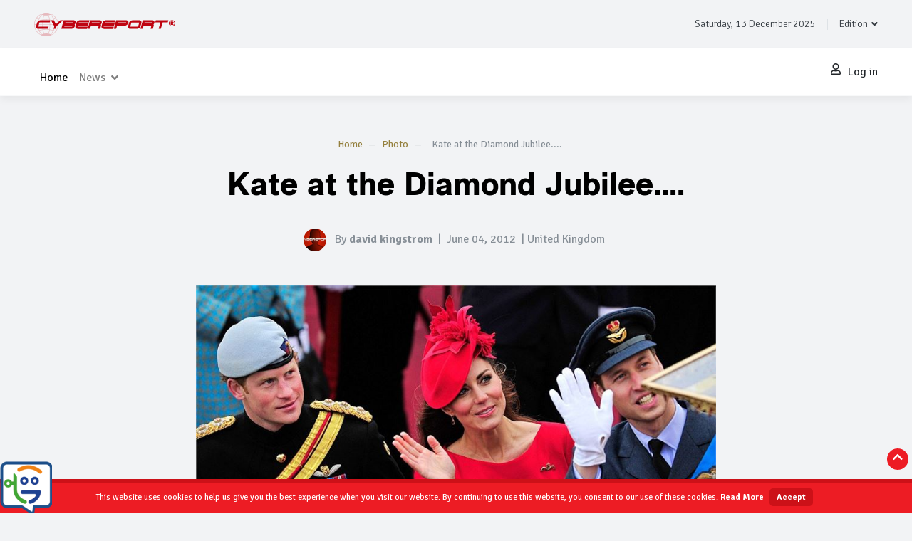

--- FILE ---
content_type: text/html; charset=utf-8
request_url: https://www.cybereport.com/Photos/Report/kate-at-the-diamond-jubilee-6079
body_size: 199808
content:

<!DOCTYPE html>

<html>
<head>
    <meta name="viewport" content="width=device-width" />
    <title>Kate  at the Diamond Jubilee....  - Photo - Cybereport</title>
        <meta name="description" content="Did Kate really have to steal the show in her scarlet dress? The rest of the Royal party opted for a muted palette... but she stood out!" />
            <meta name="tags" content="Kate,Diamond Jubilee,scarlet,dress,Royal party,muted palette" />
    <link rel="shortcut icon" href="/Content/images/favicon.ico">
    <link rel="apple-touch-icon" href="/Content/images/icon57.png" sizes="57x57">
    <link rel="apple-touch-icon" href="/Content/images/icon72.png" sizes="72x72">
    <link rel="apple-touch-icon" href="/Content/images/icon76.png" sizes="76x76">
    <link rel="apple-touch-icon" href="/Content/images/icon114.png" sizes="114x114">
    <link rel="apple-touch-icon" href="/Content/images/icon120.png" sizes="120x120">
    <link rel="apple-touch-icon" href="/Content/images/icon144.png" sizes="144x144">
    <link rel="apple-touch-icon" href="/Content/images/icon152.png" sizes="152x152">

    <link href="/Content/portal/fonts/stylefonts.css" rel="stylesheet" />

    <!-- Swiper-->
    <link href="/Content/portal/vendor/swiper/css/swiper.min.css" rel="stylesheet" />



    <!-- Custom Scrollbar-->
    <link href="/Content/portal/vendor/malihu-custom-scrollbar-plugin/jquery.mCustomScrollbar.css" rel="stylesheet" />

    <!-- Theme stylesheet-->
    <link href="/Content/portal/css/cybereport.css" rel="stylesheet" id="theme-stylesheet" />



    <!-- Favicon-->
    <link href='https://fonts.googleapis.com/css?family=Signika+Negative:400,300,600,700' rel='stylesheet' type='text/css'>
    <!-- FontAwesome-->

    <link href="/Content/portal/fonts/fontawesome-free-5.13.0-web/css/all.css" rel="stylesheet" />
    <!--  - animate-->
    <link href="/Content/portal/vendor/animate/animate.css" rel="stylesheet" />

    <link href="/Content/css/cookies.css" rel="stylesheet" />


    <!-- Loading -->

    <link href="/Content/portal/vendor/pace/pace.css" rel="stylesheet" />

    <!-- Custom stylesheet - for your changes-->

    <link href="/Content/portal/css/custom.css" rel="stylesheet" />
    <!-- Tweaks for older IEs-->
    <!--[if lt IE 9]>
    <script src="https://oss.maxcdn.com/html5shiv/3.7.3/html5shiv.min.js"></script>
    <script src="https://oss.maxcdn.com/respond/1.4.2/respond.min.js"></script><![endif]-->
    <!-- Global site tag (gtag.js) - Google Analytics -->
    <script async src="https://www.googletagmanager.com/gtag/js?id=UA-167759317-1"></script>
    <script>
        window.dataLayer = window.dataLayer || [];
        function gtag() { dataLayer.push(arguments); }
        gtag('js', new Date());

        gtag('config', 'UA-167759317-1');
    </script>


    
    
<meta property="og:title" content="Kate  at the Diamond Jubilee.... " />
<meta property="og:description" content="Did Kate really have to steal the show in her scarlet dress? The rest of the Royal party opted for a muted palette... but she stood out!" />
<meta property="og:type" content="article" />
<meta property="og:site_name" content="Cybereport" />
<meta property="og:url" content="https://www.cybereport.com/Photos/Report/kate-at-the-diamond-jubilee-6079" />
<meta property="og:image" content="https://www.cybereport.com/Images/Userdocs/kate-at-the-diamond-jubilee-6079.crop1024x576.jpg" />

<meta name="twitter:card" content="photo">
<meta name="twitter:url" content="https://www.cybereport.com/Photos/Report/kate-at-the-diamond-jubilee-6079">
<meta name="twitter:title" content="Kate  at the Diamond Jubilee.... ">
<meta name="twitter:description" content="Did Kate really have to steal the show in her scarlet dress? The rest of the Royal party opted for a muted palette... but she stood out!">
<meta name="twitter:image" content="https://www.cybereport.com/Images/Userdocs/kate-at-the-diamond-jubilee-6079.crop1024x576.jpg">
  


    <script data-ad-client="ca-pub-1164427179596853" async src="https://pagead2.googlesyndication.com/pagead/js/adsbygoogle.js"></script>
</head>
<body>
    <!--
       <script type='text/javascript' src='//platform-api.sharethis.com/js/sharethis.js#property=59d794128f5cbd0012eba026&product=sticky-share-buttons' async='async'></script>
         -->
    <script type='text/javascript' src='https://platform-api.sharethis.com/js/sharethis.js#property=663002c3a67ccd0019e8e82f&product=sop' async='async'></script>

    <header class="header">
        <!-- Top Bar-->
        <div class="top-bar text-sm">

            <div class="container-fluid px-lg-5 py-2">

                <div class="row align-items-center">
                    <div class="col-md-4 d-block">
                        <ul class="list-inline mb-0">
                            <!--
                            <li class="list-inline-item mr-2"><a class="text-reset text-hover-primary" href="#"><i class="fab fa-facebook-f"> </i></a></li>
                            <li class="list-inline-item mr-4"><a class="text-reset text-hover-primary" href="#"><i class="fab fa-twitter"> </i></a></li>
                                -->
                            <li class="list-inline-item mr-2">
                                <a href="/">
                                    <img class="navbar-brand" style="width:200px" src="/Content/images/logo.svg" />
                                </a>
                            </li>
                        </ul>
                    </div>
                    <div class="col-sm-6 col-md-4 text-left text-md-center">
                        <!-- BLOQUE BUSCAR-->




                    </div>
                    <div class="col-sm-6 col-md-4 d-none d-sm-flex justify-content-end">

                        <div class="border-right px-3 d-none d-md-block">
                            Saturday, 13 December 2025
                        </div>
                        <div class="border-right px-3 d-none">
                            <a class="link" href="/Aboutus">About us</a>
                        </div>
                        <!-- Language Dropdown-->
                        <div class="pl-3 ml-0  ">
                            <a class="dropdown-toggle topbar-link" id="langsDropdown" href="#" data-toggle="dropdown" data-display="static" aria-haspopup="true" aria-expanded="false">Edition</a>
                            <div class="dropdown-menu dropdown-menu-right" aria-labelledby="langsDropdown">
                                <a class="dropdown-item" href="https://www.cybereport.com/Photos/Report/kate-at-the-diamond-jubilee-6079?ci=it">Italian</a>
                                <a class="dropdown-item" href="https://www.cybereport.com/Photos/Report/kate-at-the-diamond-jubilee-6079?ci=en">English</a>
                                <a class="dropdown-item" href="https://www.cybereport.com/Photos/Report/kate-at-the-diamond-jubilee-6079?ci=es">Spanish</a>
                            </div>

                        </div>

                    </div>

                </div>
            </div>
        </div>
        <!-- Top Bar End-->


        <nav class="navbar navbar-expand-lg navbar-light bg-white px-lg-5 py-2 " id="navbar" style="z-index:99">
            <!--barra indicadora -->
            <div class="gh-box-indicator">
                <div class="gh-barra"></div>
            </div>


            <ul class="list-inline mb-0 d-block d-lg-none z-index-10">

                    <li class="list-inline-item ">
                        <a data-toggle="tooltip" data-placement="top" title="Log in" class="text-dark text-hover-primary d-flex align-items-center" href="/User/Login">

                            <i class="svg-icon navbar-icon far fa-user"></i> Log in

                        </a>
                    </li>
            </ul>




            <button class="navbar-toggler navbar-toggler-right z-index-10" type="button" data-toggle="collapse" data-target="#navbarContent" aria-controls="navbarContent" aria-expanded="false" aria-label="Toggle navigation">
                <i class="svg-icon navbar-icon fas fa-bars"></i>
            </button>

            <div class="collapse navbar-collapse" style="z-index:9" id="navbarContent">
                <ul class="navbar-nav mt-3  mr-auto">


                    <li class="nav-item  active">
                        <a class="nav-link" id="nav-home" href="/">Home</a>

                    </li>

                    <li class="nav-item  d-block d-lg-none">
                        <a class="nav-link" id="nav-cybereport" href="/News">News</a>

                    </li>


                    <li class="nav-item dropdown position-static d-none d-lg-block">
                        <a class="nav-link dropdown-toggle" href="#" id="navbarDropdown2" role="button" data-toggle="dropdown" aria-haspopup="true" aria-expanded="false">
                            News
                        </a>

                        <div class="dropdown-menu megamenu px-4 px-lg-5 py-3 bg-white overflow-auto gh-drop-nav " aria-labelledby="navbarDropdown2" data-translate-x="-50%">

                            <ul class="nav nav-tabs d-flex justify-content-start" id="myTab1" role="tablist">

                                <li class="nav-item">
                                    <a class="nav-link detail-nav-link" href="/News"> <i class="far fa-newspaper"></i> All News</a>
                                </li>

                                <li class="nav-item"><a class="nav-link detail-nav-link active" data-toggle="tab" href="#allnews" role="tab" aria-controls="allnews" aria-selected="true"><i class="far fa-newspaper"></i> News</a></li>
                                <li class="nav-item"><a class="nav-link detail-nav-link" data-toggle="tab" href="#Politicsnews" role="tab" aria-controls="Politics" aria-selected="true">Politics</a></li>
                                <li class="nav-item"><a class="nav-link detail-nav-link" data-toggle="tab" href="#Sportnews" aria-controls="Sportnews" role="tab" aria-selected="false">Sport</a></li>
                                <li class="nav-item"><a class="nav-link detail-nav-link" data-toggle="tab" href="#Sciencenews" aria-controls="Sciencenews" role="tab" aria-selected="false">Science</a></li>
                                <li class="nav-item"><a class="nav-link detail-nav-link" data-toggle="tab" href="#Lifenews" aria-controls="Lifenews" role="tab" aria-selected="false">Life & Style</a></li>
                                <li class="nav-item"><a class="nav-link detail-nav-link" data-toggle="tab" href="#Entertainmentnews" aria-controls="Entertainmentnews" role="tab" aria-selected="false">Entertainment</a></li>
                                <li class="nav-item"><a class="nav-link detail-nav-link" data-toggle="tab" href="#Marketingnews" aria-controls="Marketingnews" role="tab" aria-selected="false">Digital Marketing</a></li>

                            </ul>
                            <div class="tab-content ">
                                <div class="tab-pane fade show active p-3 bg-white" id="allnews" role="tabpanel" aria-labelledby="allnews-tab">
                                    <div class="row">
        <div class="col-12 col-6 col-sm-6 col-md-2 col-xl-2 mb-3 ">
            <a href="/News/Report/when-power-starts-listening-signals-from-the-new-renaissance-47926">
<!-- 
                <div class="d-none d-lg-block " data-toggle="zoom" data-image="/Images/Userdocs/when-power-starts-listening-signals-from-the-new-renaissance-47926.nocrop500x400.jpg">
                    <img class="w-100  wow fadeIn" data-wow-duration="0.5s" data-wow-delay="0.5s" src="/Images/Userdocs/when-power-starts-listening-signals-from-the-new-renaissance-47926.crop250x200.jpg" alt="When Power Starts Listening: Signals From the New Renaissance">
                </div>

-->

                <img class="w-100  wow fadeIn" data-wow-duration="0.5s" data-wow-delay="0.5s" src="/Images/Userdocs/when-power-starts-listening-signals-from-the-new-renaissance-47926.crop250x200.jpg" alt="When Power Starts Listening: Signals From the New Renaissance">




            </a>
        </div>
        <div class="col-12 col-6 col-sm-6 col-md-2 col-xl-2 mb-3 ">
            <a href="/News/Report/samuel-brock-flynn-show-w-larry-johnson-former-cia-officer-and-intelligence-analyst-47918">
<!-- 
                <div class="d-none d-lg-block " data-toggle="zoom" data-image="/Images/Userdocs/samuel-brock-flynn-show-w-larry-johnson-former-cia-officer-and-intelligence-analyst-47918.nocrop500x400.jpg">
                    <img class="w-100  wow fadeIn" data-wow-duration="0.5s" data-wow-delay="0.5s" src="/Images/Userdocs/samuel-brock-flynn-show-w-larry-johnson-former-cia-officer-and-intelligence-analyst-47918.crop250x200.jpg" alt=" SAMUEL BROCK FLYNN SHOW w/ &quot;Larry Johnson&quot; former CIA officer and intelligence analyst ">
                </div>

-->

                <img class="w-100  wow fadeIn" data-wow-duration="0.5s" data-wow-delay="0.5s" src="/Images/Userdocs/samuel-brock-flynn-show-w-larry-johnson-former-cia-officer-and-intelligence-analyst-47918.crop250x200.jpg" alt=" SAMUEL BROCK FLYNN SHOW w/ &quot;Larry Johnson&quot; former CIA officer and intelligence analyst ">




            </a>
        </div>
        <div class="col-12 col-6 col-sm-6 col-md-2 col-xl-2 mb-3 ">
            <a href="/News/Report/the-crisis-of-intelligence-in-the-age-of-smart-machines-47916">
<!-- 
                <div class="d-none d-lg-block " data-toggle="zoom" data-image="/Images/Userdocs/the-crisis-of-intelligence-in-the-age-of-smart-machines-47916.nocrop500x400.jpg">
                    <img class="w-100  wow fadeIn" data-wow-duration="0.5s" data-wow-delay="0.5s" src="/Images/Userdocs/the-crisis-of-intelligence-in-the-age-of-smart-machines-47916.crop250x200.jpg" alt="The Crisis of Intelligence in the Age of Smart Machines">
                </div>

-->

                <img class="w-100  wow fadeIn" data-wow-duration="0.5s" data-wow-delay="0.5s" src="/Images/Userdocs/the-crisis-of-intelligence-in-the-age-of-smart-machines-47916.crop250x200.jpg" alt="The Crisis of Intelligence in the Age of Smart Machines">




            </a>
        </div>
        <div class="col-12 col-6 col-sm-6 col-md-2 col-xl-2 mb-3 ">
            <a href="/News/Report/a-quiet-sunset-reflections-from-the-threshold-of-change-47914">
<!-- 
                <div class="d-none d-lg-block " data-toggle="zoom" data-image="/Images/Userdocs/a-quiet-sunset-reflections-from-the-threshold-of-change-47914.nocrop500x400.jpg">
                    <img class="w-100  wow fadeIn" data-wow-duration="0.5s" data-wow-delay="0.5s" src="/Images/Userdocs/a-quiet-sunset-reflections-from-the-threshold-of-change-47914.crop250x200.jpg" alt="A Quiet Sunset: Reflections from the Threshold of Change">
                </div>

-->

                <img class="w-100  wow fadeIn" data-wow-duration="0.5s" data-wow-delay="0.5s" src="/Images/Userdocs/a-quiet-sunset-reflections-from-the-threshold-of-change-47914.crop250x200.jpg" alt="A Quiet Sunset: Reflections from the Threshold of Change">




            </a>
        </div>
        <div class="col-12 col-6 col-sm-6 col-md-2 col-xl-2 mb-3 ">
            <a href="/News/Report/a-celebration-of-italian-culture-art-2025-in-nashville-47912">
<!-- 
                <div class="d-none d-lg-block " data-toggle="zoom" data-image="/Images/Userdocs/a-celebration-of-italian-culture-art-2025-in-nashville-47912.nocrop500x400.jpg">
                    <img class="w-100  wow fadeIn" data-wow-duration="0.5s" data-wow-delay="0.5s" src="/Images/Userdocs/a-celebration-of-italian-culture-art-2025-in-nashville-47912.crop250x200.jpg" alt="A Celebration of Italian Culture &amp; Art 2025, in Nashville.">
                </div>

-->

                <img class="w-100  wow fadeIn" data-wow-duration="0.5s" data-wow-delay="0.5s" src="/Images/Userdocs/a-celebration-of-italian-culture-art-2025-in-nashville-47912.crop250x200.jpg" alt="A Celebration of Italian Culture &amp; Art 2025, in Nashville.">




            </a>
        </div>
        <div class="col-12 col-6 col-sm-6 col-md-2 col-xl-2 mb-3 ">
            <a href="/News/Report/the-trump-white-house-a-week-of-historic-firsts-bold-actions-and-renewed-leadership-47908">
<!-- 
                <div class="d-none d-lg-block " data-toggle="zoom" data-image="/Images/Userdocs/the-trump-white-house-a-week-of-historic-firsts-bold-actions-and-renewed-leadership-47908.nocrop500x400.jpg">
                    <img class="w-100  wow fadeIn" data-wow-duration="0.5s" data-wow-delay="0.5s" src="/Images/Userdocs/the-trump-white-house-a-week-of-historic-firsts-bold-actions-and-renewed-leadership-47908.crop250x200.jpg" alt="The Trump White House: A Week of Historic Firsts, Bold Actions, and Renewed Leadership">
                </div>

-->

                <img class="w-100  wow fadeIn" data-wow-duration="0.5s" data-wow-delay="0.5s" src="/Images/Userdocs/the-trump-white-house-a-week-of-historic-firsts-bold-actions-and-renewed-leadership-47908.crop250x200.jpg" alt="The Trump White House: A Week of Historic Firsts, Bold Actions, and Renewed Leadership">




            </a>
        </div>
</div>


                                </div>

                                <div class="tab-pane fade   p-3 bg-white" id="Politicsnews" role="tabpanel" aria-labelledby="Politicsnews-tab">
                                    <div class="row">
        <div class="col-12 col-6 col-sm-6 col-md-2 col-xl-2 mb-3 ">
            <a href="/News/Report/samuel-brock-flynn-show-w-larry-johnson-former-cia-officer-and-intelligence-analyst-47918">
<!-- 
                <div class="d-none d-lg-block " data-toggle="zoom" data-image="/Images/Userdocs/samuel-brock-flynn-show-w-larry-johnson-former-cia-officer-and-intelligence-analyst-47918.nocrop500x400.jpg">
                    <img class="w-100  wow fadeIn" data-wow-duration="0.5s" data-wow-delay="0.5s" src="/Images/Userdocs/samuel-brock-flynn-show-w-larry-johnson-former-cia-officer-and-intelligence-analyst-47918.crop250x200.jpg" alt=" SAMUEL BROCK FLYNN SHOW w/ &quot;Larry Johnson&quot; former CIA officer and intelligence analyst ">
                </div>

-->

                <img class="w-100  wow fadeIn" data-wow-duration="0.5s" data-wow-delay="0.5s" src="/Images/Userdocs/samuel-brock-flynn-show-w-larry-johnson-former-cia-officer-and-intelligence-analyst-47918.crop250x200.jpg" alt=" SAMUEL BROCK FLYNN SHOW w/ &quot;Larry Johnson&quot; former CIA officer and intelligence analyst ">




            </a>
        </div>
        <div class="col-12 col-6 col-sm-6 col-md-2 col-xl-2 mb-3 ">
            <a href="/News/Report/giorgia-meloni-s-triumph-a-new-era-for-italy-and-europe-47840">
<!-- 
                <div class="d-none d-lg-block " data-toggle="zoom" data-image="/Images/Userdocs/giorgia-meloni-s-triumph-a-new-era-for-italy-and-europe-47840.nocrop500x400.jpg">
                    <img class="w-100  wow fadeIn" data-wow-duration="0.5s" data-wow-delay="0.5s" src="/Images/Userdocs/giorgia-meloni-s-triumph-a-new-era-for-italy-and-europe-47840.crop250x200.jpg" alt="Giorgia Meloni&#39;s Triumph: A New Era for Italy and Europe?">
                </div>

-->

                <img class="w-100  wow fadeIn" data-wow-duration="0.5s" data-wow-delay="0.5s" src="/Images/Userdocs/giorgia-meloni-s-triumph-a-new-era-for-italy-and-europe-47840.crop250x200.jpg" alt="Giorgia Meloni&#39;s Triumph: A New Era for Italy and Europe?">




            </a>
        </div>
        <div class="col-12 col-6 col-sm-6 col-md-2 col-xl-2 mb-3 ">
            <a href="/News/Report/the-european-right-s-two-best-leaders-are-women-from-southern-europe-47786">
<!-- 
                <div class="d-none d-lg-block " data-toggle="zoom" data-image="/Images/Userdocs/the-european-right-s-two-best-leaders-are-women-from-southern-europe-47786.nocrop500x400.jpg">
                    <img class="w-100  wow fadeIn" data-wow-duration="0.5s" data-wow-delay="0.5s" src="/Images/Userdocs/the-european-right-s-two-best-leaders-are-women-from-southern-europe-47786.crop250x200.jpg" alt="The European Right’s two best leaders are women from Southern Europe">
                </div>

-->

                <img class="w-100  wow fadeIn" data-wow-duration="0.5s" data-wow-delay="0.5s" src="/Images/Userdocs/the-european-right-s-two-best-leaders-are-women-from-southern-europe-47786.crop250x200.jpg" alt="The European Right’s two best leaders are women from Southern Europe">




            </a>
        </div>
        <div class="col-12 col-6 col-sm-6 col-md-2 col-xl-2 mb-3 ">
            <a href="/News/Report/predicting-the-biden-versus-trump-rematch-watch-the-suburbs-in-key-battleground-states-47771">
<!-- 
                <div class="d-none d-lg-block " data-toggle="zoom" data-image="/Images/Userdocs/predicting-the-biden-versus-trump-rematch-watch-the-suburbs-in-key-battleground-states-47771.nocrop500x400.jpg">
                    <img class="w-100  wow fadeIn" data-wow-duration="0.5s" data-wow-delay="0.5s" src="/Images/Userdocs/predicting-the-biden-versus-trump-rematch-watch-the-suburbs-in-key-battleground-states-47771.crop250x200.jpg" alt="Predicting the Biden Versus Trump rematch?  Watch the suburbs in key battleground states.">
                </div>

-->

                <img class="w-100  wow fadeIn" data-wow-duration="0.5s" data-wow-delay="0.5s" src="/Images/Userdocs/predicting-the-biden-versus-trump-rematch-watch-the-suburbs-in-key-battleground-states-47771.crop250x200.jpg" alt="Predicting the Biden Versus Trump rematch?  Watch the suburbs in key battleground states.">




            </a>
        </div>
        <div class="col-12 col-6 col-sm-6 col-md-2 col-xl-2 mb-3 ">
            <a href="/News/Report/biden-versus-trump-rematch-watch-these-3-states-47746">
<!-- 
                <div class="d-none d-lg-block " data-toggle="zoom" data-image="/Images/Userdocs/biden-versus-trump-rematch-watch-these-3-states-47746.nocrop500x400.jpg">
                    <img class="w-100  wow fadeIn" data-wow-duration="0.5s" data-wow-delay="0.5s" src="/Images/Userdocs/biden-versus-trump-rematch-watch-these-3-states-47746.crop250x200.jpg" alt="Biden versus Trump Rematch - Watch These 3 States.">
                </div>

-->

                <img class="w-100  wow fadeIn" data-wow-duration="0.5s" data-wow-delay="0.5s" src="/Images/Userdocs/biden-versus-trump-rematch-watch-these-3-states-47746.crop250x200.jpg" alt="Biden versus Trump Rematch - Watch These 3 States.">




            </a>
        </div>
        <div class="col-12 col-6 col-sm-6 col-md-2 col-xl-2 mb-3 ">
            <a href="/News/Report/last-stand-in-south-carolina-for-haley-47717">
<!-- 
                <div class="d-none d-lg-block " data-toggle="zoom" data-image="/Images/Userdocs/last-stand-in-south-carolina-for-haley-47717.nocrop500x400.jpg">
                    <img class="w-100  wow fadeIn" data-wow-duration="0.5s" data-wow-delay="0.5s" src="/Images/Userdocs/last-stand-in-south-carolina-for-haley-47717.crop250x200.jpg" alt="Last Stand in South Carolina for Haley?">
                </div>

-->

                <img class="w-100  wow fadeIn" data-wow-duration="0.5s" data-wow-delay="0.5s" src="/Images/Userdocs/last-stand-in-south-carolina-for-haley-47717.crop250x200.jpg" alt="Last Stand in South Carolina for Haley?">




            </a>
        </div>
</div>


                                </div>
                                <div class="tab-pane fade    p-3 bg-white" id="Sportnews" role="tabpanel" aria-labelledby="Sportnews-tab">
                                    <div class="row">
        <div class="col-12 col-6 col-sm-6 col-md-2 col-xl-2 mb-3 ">
            <a href="/News/Report/record-breaking-super-bowl-captivates-the-nation-47751">
<!-- 
                <div class="d-none d-lg-block " data-toggle="zoom" data-image="/Images/Userdocs/record-breaking-super-bowl-captivates-the-nation-47751.nocrop500x400.jpg">
                    <img class="w-100  wow fadeIn" data-wow-duration="0.5s" data-wow-delay="0.5s" src="/Images/Userdocs/record-breaking-super-bowl-captivates-the-nation-47751.crop250x200.jpg" alt="Record-Breaking Super Bowl Captivates the Nation">
                </div>

-->

                <img class="w-100  wow fadeIn" data-wow-duration="0.5s" data-wow-delay="0.5s" src="/Images/Userdocs/record-breaking-super-bowl-captivates-the-nation-47751.crop250x200.jpg" alt="Record-Breaking Super Bowl Captivates the Nation">




            </a>
        </div>
        <div class="col-12 col-6 col-sm-6 col-md-2 col-xl-2 mb-3 ">
            <a href="/News/Report/puma-and-neymar-jr-invite-you-into-the-world-of-future-z-47588">
<!-- 
                <div class="d-none d-lg-block " data-toggle="zoom" data-image="/Images/Userdocs/puma-and-neymar-jr-invite-you-into-the-world-of-future-z-47588.nocrop500x400.jpg">
                    <img class="w-100  wow fadeIn" data-wow-duration="0.5s" data-wow-delay="0.5s" src="/Images/Userdocs/puma-and-neymar-jr-invite-you-into-the-world-of-future-z-47588.crop250x200.jpg" alt="PUMA AND NEYMAR JR. INVITE YOU INTO THE WORLD OF FUTURE Z">
                </div>

-->

                <img class="w-100  wow fadeIn" data-wow-duration="0.5s" data-wow-delay="0.5s" src="/Images/Userdocs/puma-and-neymar-jr-invite-you-into-the-world-of-future-z-47588.crop250x200.jpg" alt="PUMA AND NEYMAR JR. INVITE YOU INTO THE WORLD OF FUTURE Z">




            </a>
        </div>
        <div class="col-12 col-6 col-sm-6 col-md-2 col-xl-2 mb-3 ">
            <a href="/News/Report/establishing-your-own-e-commerce-site-is-not-like-what-it-used-to-be-get-the-most-of-your-traffic-monetize-it-with-bluej8-47236">
<!-- 
                <div class="d-none d-lg-block " data-toggle="zoom" data-image="/Images/Userdocs/establishing-your-own-e-commerce-site-is-not-like-what-it-used-to-be-get-the-most-of-your-traffic-monetize-it-with-bluej8-47236.nocrop500x400.jpg">
                    <img class="w-100  wow fadeIn" data-wow-duration="0.5s" data-wow-delay="0.5s" src="/Images/Userdocs/establishing-your-own-e-commerce-site-is-not-like-what-it-used-to-be-get-the-most-of-your-traffic-monetize-it-with-bluej8-47236.crop250x200.jpg" alt="Establishing your own E-commerce site is not like what it used to be. Get The Most Of Your Traffic... Monetize It with BlueJ8">
                </div>

-->

                <img class="w-100  wow fadeIn" data-wow-duration="0.5s" data-wow-delay="0.5s" src="/Images/Userdocs/establishing-your-own-e-commerce-site-is-not-like-what-it-used-to-be-get-the-most-of-your-traffic-monetize-it-with-bluej8-47236.crop250x200.jpg" alt="Establishing your own E-commerce site is not like what it used to be. Get The Most Of Your Traffic... Monetize It with BlueJ8">




            </a>
        </div>
        <div class="col-12 col-6 col-sm-6 col-md-2 col-xl-2 mb-3 ">
            <a href="/News/Report/bluej8-modern-marketing-service-to-meet-your-modern-needs-46454">
<!-- 
                <div class="d-none d-lg-block " data-toggle="zoom" data-image="/Images/Userdocs/bluej8-modern-marketing-service-to-meet-your-modern-needs-46454.nocrop500x400.jpg">
                    <img class="w-100  wow fadeIn" data-wow-duration="0.5s" data-wow-delay="0.5s" src="/Images/Userdocs/bluej8-modern-marketing-service-to-meet-your-modern-needs-46454.crop250x200.jpg" alt="BlueJ8 - Modern Marketing Service to Meet Your Modern Needs">
                </div>

-->

                <img class="w-100  wow fadeIn" data-wow-duration="0.5s" data-wow-delay="0.5s" src="/Images/Userdocs/bluej8-modern-marketing-service-to-meet-your-modern-needs-46454.crop250x200.jpg" alt="BlueJ8 - Modern Marketing Service to Meet Your Modern Needs">




            </a>
        </div>
        <div class="col-12 col-6 col-sm-6 col-md-2 col-xl-2 mb-3 ">
            <a href="/News/Report/drinking-water-scams-revealed-46007">
<!-- 
                <div class="d-none d-lg-block " data-toggle="zoom" data-image="/Images/Userdocs/drinking-water-scams-revealed-46007.nocrop500x400.jpg">
                    <img class="w-100  wow fadeIn" data-wow-duration="0.5s" data-wow-delay="0.5s" src="/Images/Userdocs/drinking-water-scams-revealed-46007.crop250x200.jpg" alt="Drinking Water Scams Revealed">
                </div>

-->

                <img class="w-100  wow fadeIn" data-wow-duration="0.5s" data-wow-delay="0.5s" src="/Images/Userdocs/drinking-water-scams-revealed-46007.crop250x200.jpg" alt="Drinking Water Scams Revealed">




            </a>
        </div>
        <div class="col-12 col-6 col-sm-6 col-md-2 col-xl-2 mb-3 ">
            <a href="/News/Report/all-the-eicma-coverage-you-will-possibly-need-compiled-in-one-handy-list-45976">
<!-- 
                <div class="d-none d-lg-block " data-toggle="zoom" data-image="/Images/Userdocs/all-the-eicma-coverage-you-will-possibly-need-compiled-in-one-handy-list-45976.nocrop500x400.jpg">
                    <img class="w-100  wow fadeIn" data-wow-duration="0.5s" data-wow-delay="0.5s" src="/Images/Userdocs/all-the-eicma-coverage-you-will-possibly-need-compiled-in-one-handy-list-45976.crop250x200.jpg" alt="All the EICMA coverage you will possibly need, compiled in one handy list. ">
                </div>

-->

                <img class="w-100  wow fadeIn" data-wow-duration="0.5s" data-wow-delay="0.5s" src="/Images/Userdocs/all-the-eicma-coverage-you-will-possibly-need-compiled-in-one-handy-list-45976.crop250x200.jpg" alt="All the EICMA coverage you will possibly need, compiled in one handy list. ">




            </a>
        </div>
</div>

                                </div>
                                <div class="tab-pane fade    p-3 bg-white" id="Sciencenews" role="tabpanel" aria-labelledby="Sciencenews-tab">
                                    <div class="row">
        <div class="col-12 col-6 col-sm-6 col-md-2 col-xl-2 mb-3 ">
            <a href="/News/Report/iaea-s-role-in-human-resource-development-and-nuclear-security-47887">
<!-- 
                <div class="d-none d-lg-block " data-toggle="zoom" data-image="/Images/Userdocs/iaea-s-role-in-human-resource-development-and-nuclear-security-47887.nocrop500x400.jpg">
                    <img class="w-100  wow fadeIn" data-wow-duration="0.5s" data-wow-delay="0.5s" src="/Images/Userdocs/iaea-s-role-in-human-resource-development-and-nuclear-security-47887.crop250x200.jpg" alt=" IAEA&#39;s Role in Human Resource Development and Nuclear Security">
                </div>

-->

                <img class="w-100  wow fadeIn" data-wow-duration="0.5s" data-wow-delay="0.5s" src="/Images/Userdocs/iaea-s-role-in-human-resource-development-and-nuclear-security-47887.crop250x200.jpg" alt=" IAEA&#39;s Role in Human Resource Development and Nuclear Security">




            </a>
        </div>
        <div class="col-12 col-6 col-sm-6 col-md-2 col-xl-2 mb-3 ">
            <a href="/News/Report/what-next-for-the-boeing-starliner-crew-on-the-iss-47885">
<!-- 
                <div class="d-none d-lg-block " data-toggle="zoom" data-image="/Images/Userdocs/what-next-for-the-boeing-starliner-crew-on-the-iss-47885.nocrop500x400.jpg">
                    <img class="w-100  wow fadeIn" data-wow-duration="0.5s" data-wow-delay="0.5s" src="/Images/Userdocs/what-next-for-the-boeing-starliner-crew-on-the-iss-47885.crop250x200.jpg" alt="What Next for the Boeing Starliner Crew on the ISS?">
                </div>

-->

                <img class="w-100  wow fadeIn" data-wow-duration="0.5s" data-wow-delay="0.5s" src="/Images/Userdocs/what-next-for-the-boeing-starliner-crew-on-the-iss-47885.crop250x200.jpg" alt="What Next for the Boeing Starliner Crew on the ISS?">




            </a>
        </div>
        <div class="col-12 col-6 col-sm-6 col-md-2 col-xl-2 mb-3 ">
            <a href="/News/Report/latest-news-from-iaea-tackling-global-challenges-from-mosquito-control-in-florida-to-nuclear-safety-in-ukraine-47849">
<!-- 
                <div class="d-none d-lg-block " data-toggle="zoom" data-image="/Images/Userdocs/latest-news-from-iaea-tackling-global-challenges-from-mosquito-control-in-florida-to-nuclear-safety-in-ukraine-47849.nocrop500x400.jpg">
                    <img class="w-100  wow fadeIn" data-wow-duration="0.5s" data-wow-delay="0.5s" src="/Images/Userdocs/latest-news-from-iaea-tackling-global-challenges-from-mosquito-control-in-florida-to-nuclear-safety-in-ukraine-47849.crop250x200.jpg" alt="Latest News from IAEA: Tackling Global Challenges from Mosquito Control in Florida to Nuclear Safety in Ukraine">
                </div>

-->

                <img class="w-100  wow fadeIn" data-wow-duration="0.5s" data-wow-delay="0.5s" src="/Images/Userdocs/latest-news-from-iaea-tackling-global-challenges-from-mosquito-control-in-florida-to-nuclear-safety-in-ukraine-47849.crop250x200.jpg" alt="Latest News from IAEA: Tackling Global Challenges from Mosquito Control in Florida to Nuclear Safety in Ukraine">




            </a>
        </div>
        <div class="col-12 col-6 col-sm-6 col-md-2 col-xl-2 mb-3 ">
            <a href="/News/Report/the-higgs-boson-particle-unlocking-the-secrets-of-the-universe-47834">
<!-- 
                <div class="d-none d-lg-block " data-toggle="zoom" data-image="/Images/Userdocs/the-higgs-boson-particle-unlocking-the-secrets-of-the-universe-47834.nocrop500x400.jpg">
                    <img class="w-100  wow fadeIn" data-wow-duration="0.5s" data-wow-delay="0.5s" src="/Images/Userdocs/the-higgs-boson-particle-unlocking-the-secrets-of-the-universe-47834.crop250x200.jpg" alt="The Higgs Boson Particle: Unlocking the Secrets of the Universe">
                </div>

-->

                <img class="w-100  wow fadeIn" data-wow-duration="0.5s" data-wow-delay="0.5s" src="/Images/Userdocs/the-higgs-boson-particle-unlocking-the-secrets-of-the-universe-47834.crop250x200.jpg" alt="The Higgs Boson Particle: Unlocking the Secrets of the Universe">




            </a>
        </div>
        <div class="col-12 col-6 col-sm-6 col-md-2 col-xl-2 mb-3 ">
            <a href="/News/Report/iaea-weekly-news-47638">
<!-- 
                <div class="d-none d-lg-block " data-toggle="zoom" data-image="/Images/Userdocs/iaea-weekly-news-47638.nocrop500x400.jpg">
                    <img class="w-100  wow fadeIn" data-wow-duration="0.5s" data-wow-delay="0.5s" src="/Images/Userdocs/iaea-weekly-news-47638.crop250x200.jpg" alt="IAEA Weekly News">
                </div>

-->

                <img class="w-100  wow fadeIn" data-wow-duration="0.5s" data-wow-delay="0.5s" src="/Images/Userdocs/iaea-weekly-news-47638.crop250x200.jpg" alt="IAEA Weekly News">




            </a>
        </div>
        <div class="col-12 col-6 col-sm-6 col-md-2 col-xl-2 mb-3 ">
            <a href="/News/Report/the-corona-program-declassified-47615">
<!-- 
                <div class="d-none d-lg-block " data-toggle="zoom" data-image="/Images/Userdocs/the-corona-program-declassified-47615.nocrop500x400.jpg">
                    <img class="w-100  wow fadeIn" data-wow-duration="0.5s" data-wow-delay="0.5s" src="/Images/Userdocs/the-corona-program-declassified-47615.crop250x200.jpg" alt=" The CORONA Program: declassified">
                </div>

-->

                <img class="w-100  wow fadeIn" data-wow-duration="0.5s" data-wow-delay="0.5s" src="/Images/Userdocs/the-corona-program-declassified-47615.crop250x200.jpg" alt=" The CORONA Program: declassified">




            </a>
        </div>
</div>


                                </div>


                                <div class="tab-pane fade    p-3 bg-white" id="Lifenews" role="tabpanel" aria-labelledby="Lifenews-tab">
                                    <div class="row">
        <div class="col-12 col-6 col-sm-6 col-md-2 col-xl-2 mb-3 ">
            <a href="/News/Report/a-celebration-of-italian-culture-art-2025-in-nashville-47912">
<!-- 
                <div class="d-none d-lg-block " data-toggle="zoom" data-image="/Images/Userdocs/a-celebration-of-italian-culture-art-2025-in-nashville-47912.nocrop500x400.jpg">
                    <img class="w-100  wow fadeIn" data-wow-duration="0.5s" data-wow-delay="0.5s" src="/Images/Userdocs/a-celebration-of-italian-culture-art-2025-in-nashville-47912.crop250x200.jpg" alt="A Celebration of Italian Culture &amp; Art 2025, in Nashville.">
                </div>

-->

                <img class="w-100  wow fadeIn" data-wow-duration="0.5s" data-wow-delay="0.5s" src="/Images/Userdocs/a-celebration-of-italian-culture-art-2025-in-nashville-47912.crop250x200.jpg" alt="A Celebration of Italian Culture &amp; Art 2025, in Nashville.">




            </a>
        </div>
        <div class="col-12 col-6 col-sm-6 col-md-2 col-xl-2 mb-3 ">
            <a href="/News/Report/the-trump-vance-alliance-power-dressing-and-political-unity-at-the-white-house-47893">
<!-- 
                <div class="d-none d-lg-block " data-toggle="zoom" data-image="/Images/Userdocs/the-trump-vance-alliance-power-dressing-and-political-unity-at-the-white-house-47893.nocrop500x400.jpg">
                    <img class="w-100  wow fadeIn" data-wow-duration="0.5s" data-wow-delay="0.5s" src="/Images/Userdocs/the-trump-vance-alliance-power-dressing-and-political-unity-at-the-white-house-47893.crop250x200.jpg" alt="The Trump-Vance Alliance: Power Dressing and Political Unity at the White House">
                </div>

-->

                <img class="w-100  wow fadeIn" data-wow-duration="0.5s" data-wow-delay="0.5s" src="/Images/Userdocs/the-trump-vance-alliance-power-dressing-and-political-unity-at-the-white-house-47893.crop250x200.jpg" alt="The Trump-Vance Alliance: Power Dressing and Political Unity at the White House">




            </a>
        </div>
        <div class="col-12 col-6 col-sm-6 col-md-2 col-xl-2 mb-3 ">
            <a href="/News/Report/the-fashion-chronicles-republican-vp-wives-vs-melania-trump-in-2024-47881">
<!-- 
                <div class="d-none d-lg-block " data-toggle="zoom" data-image="/Images/Userdocs/the-fashion-chronicles-republican-vp-wives-vs-melania-trump-in-2024-47881.nocrop500x400.jpg">
                    <img class="w-100  wow fadeIn" data-wow-duration="0.5s" data-wow-delay="0.5s" src="/Images/Userdocs/the-fashion-chronicles-republican-vp-wives-vs-melania-trump-in-2024-47881.crop250x200.jpg" alt="The Fashion Chronicles: Republican VP Wives vs. Melania Trump in 2024">
                </div>

-->

                <img class="w-100  wow fadeIn" data-wow-duration="0.5s" data-wow-delay="0.5s" src="/Images/Userdocs/the-fashion-chronicles-republican-vp-wives-vs-melania-trump-in-2024-47881.crop250x200.jpg" alt="The Fashion Chronicles: Republican VP Wives vs. Melania Trump in 2024">




            </a>
        </div>
        <div class="col-12 col-6 col-sm-6 col-md-2 col-xl-2 mb-3 ">
            <a href="/News/Report/fashion-world-in-flux-chanel-s-surprise-shake-up-and-other-industry-buzz-47855">
<!-- 
                <div class="d-none d-lg-block " data-toggle="zoom" data-image="/Images/Userdocs/fashion-world-in-flux-chanel-s-surprise-shake-up-and-other-industry-buzz-47855.nocrop500x400.jpg">
                    <img class="w-100  wow fadeIn" data-wow-duration="0.5s" data-wow-delay="0.5s" src="/Images/Userdocs/fashion-world-in-flux-chanel-s-surprise-shake-up-and-other-industry-buzz-47855.crop250x200.jpg" alt="Fashion World in Flux: Chanel&#39;s Surprise Shake-Up and Other Industry Buzz">
                </div>

-->

                <img class="w-100  wow fadeIn" data-wow-duration="0.5s" data-wow-delay="0.5s" src="/Images/Userdocs/fashion-world-in-flux-chanel-s-surprise-shake-up-and-other-industry-buzz-47855.crop250x200.jpg" alt="Fashion World in Flux: Chanel&#39;s Surprise Shake-Up and Other Industry Buzz">




            </a>
        </div>
        <div class="col-12 col-6 col-sm-6 col-md-2 col-xl-2 mb-3 ">
            <a href="/News/Report/a-personal-take-on-milano-fashion-week-men-s-collection-spring-summer-2025-47847">
<!-- 
                <div class="d-none d-lg-block " data-toggle="zoom" data-image="/Images/Userdocs/a-personal-take-on-milano-fashion-week-men-s-collection-spring-summer-2025-47847.nocrop500x400.jpg">
                    <img class="w-100  wow fadeIn" data-wow-duration="0.5s" data-wow-delay="0.5s" src="/Images/Userdocs/a-personal-take-on-milano-fashion-week-men-s-collection-spring-summer-2025-47847.crop250x200.jpg" alt="A Personal Take on Milano Fashion Week Men’s Collection Spring/Summer 2025">
                </div>

-->

                <img class="w-100  wow fadeIn" data-wow-duration="0.5s" data-wow-delay="0.5s" src="/Images/Userdocs/a-personal-take-on-milano-fashion-week-men-s-collection-spring-summer-2025-47847.crop250x200.jpg" alt="A Personal Take on Milano Fashion Week Men’s Collection Spring/Summer 2025">




            </a>
        </div>
        <div class="col-12 col-6 col-sm-6 col-md-2 col-xl-2 mb-3 ">
            <a href="/News/Report/the-latest-highlights-from-the-world-of-art-music-and-culture-47826">
<!-- 
                <div class="d-none d-lg-block " data-toggle="zoom" data-image="/Images/Userdocs/the-latest-highlights-from-the-world-of-art-music-and-culture-47826.nocrop500x400.jpg">
                    <img class="w-100  wow fadeIn" data-wow-duration="0.5s" data-wow-delay="0.5s" src="/Images/Userdocs/the-latest-highlights-from-the-world-of-art-music-and-culture-47826.crop250x200.jpg" alt="The Latest Highlights from the World of Art, Music, and Culture">
                </div>

-->

                <img class="w-100  wow fadeIn" data-wow-duration="0.5s" data-wow-delay="0.5s" src="/Images/Userdocs/the-latest-highlights-from-the-world-of-art-music-and-culture-47826.crop250x200.jpg" alt="The Latest Highlights from the World of Art, Music, and Culture">




            </a>
        </div>
</div>
                                </div>

                                <div class="tab-pane fade    p-3 bg-white" id="Entertainmentnews" role="tabpanel" aria-labelledby="Entertainmentnews-tab">
                                    <div class="row">
        <div class="col-12 col-6 col-sm-6 col-md-2 col-xl-2 mb-3 ">
            <a href="/News/Report/a-celebration-of-italian-culture-art-2025-in-nashville-47912">
<!-- 
                <div class="d-none d-lg-block " data-toggle="zoom" data-image="/Images/Userdocs/a-celebration-of-italian-culture-art-2025-in-nashville-47912.nocrop500x400.jpg">
                    <img class="w-100  wow fadeIn" data-wow-duration="0.5s" data-wow-delay="0.5s" src="/Images/Userdocs/a-celebration-of-italian-culture-art-2025-in-nashville-47912.crop250x200.jpg" alt="A Celebration of Italian Culture &amp; Art 2025, in Nashville.">
                </div>

-->

                <img class="w-100  wow fadeIn" data-wow-duration="0.5s" data-wow-delay="0.5s" src="/Images/Userdocs/a-celebration-of-italian-culture-art-2025-in-nashville-47912.crop250x200.jpg" alt="A Celebration of Italian Culture &amp; Art 2025, in Nashville.">




            </a>
        </div>
        <div class="col-12 col-6 col-sm-6 col-md-2 col-xl-2 mb-3 ">
            <a href="/News/Report/renaissance-evolution-celebrates-the-success-of-puccini-friends-celebrating-us-italy-cultural-relations-in-atlanta-47900">
<!-- 
                <div class="d-none d-lg-block " data-toggle="zoom" data-image="/Images/Userdocs/renaissance-evolution-celebrates-the-success-of-puccini-friends-celebrating-us-italy-cultural-relations-in-atlanta-47900.nocrop500x400.jpg">
                    <img class="w-100  wow fadeIn" data-wow-duration="0.5s" data-wow-delay="0.5s" src="/Images/Userdocs/renaissance-evolution-celebrates-the-success-of-puccini-friends-celebrating-us-italy-cultural-relations-in-atlanta-47900.crop250x200.jpg" alt="Renaissance Evolution Celebrates the Success of &quot;Puccini &amp; Friends: Celebrating US-Italy Cultural Relations&quot; in Atlanta">
                </div>

-->

                <img class="w-100  wow fadeIn" data-wow-duration="0.5s" data-wow-delay="0.5s" src="/Images/Userdocs/renaissance-evolution-celebrates-the-success-of-puccini-friends-celebrating-us-italy-cultural-relations-in-atlanta-47900.crop250x200.jpg" alt="Renaissance Evolution Celebrates the Success of &quot;Puccini &amp; Friends: Celebrating US-Italy Cultural Relations&quot; in Atlanta">




            </a>
        </div>
        <div class="col-12 col-6 col-sm-6 col-md-2 col-xl-2 mb-3 ">
            <a href="/News/Report/countdown-to-puccini-friends-a-celebration-of-cultural-exchange-47897">
<!-- 
                <div class="d-none d-lg-block " data-toggle="zoom" data-image="/Images/Userdocs/countdown-to-puccini-friends-a-celebration-of-cultural-exchange-47897.nocrop500x400.jpg">
                    <img class="w-100  wow fadeIn" data-wow-duration="0.5s" data-wow-delay="0.5s" src="/Images/Userdocs/countdown-to-puccini-friends-a-celebration-of-cultural-exchange-47897.crop250x200.jpg" alt="Countdown to Puccini &amp; Friends: A Celebration of Cultural Exchange">
                </div>

-->

                <img class="w-100  wow fadeIn" data-wow-duration="0.5s" data-wow-delay="0.5s" src="/Images/Userdocs/countdown-to-puccini-friends-a-celebration-of-cultural-exchange-47897.crop250x200.jpg" alt="Countdown to Puccini &amp; Friends: A Celebration of Cultural Exchange">




            </a>
        </div>
        <div class="col-12 col-6 col-sm-6 col-md-2 col-xl-2 mb-3 ">
            <a href="/News/Report/from-iron-man-to-oppenheimer-how-robert-downey-jr-continues-to-captivate-audiences-with-his-versatility-47769">
<!-- 
                <div class="d-none d-lg-block " data-toggle="zoom" data-image="/Images/Userdocs/from-iron-man-to-oppenheimer-how-robert-downey-jr-continues-to-captivate-audiences-with-his-versatility-47769.nocrop500x400.jpg">
                    <img class="w-100  wow fadeIn" data-wow-duration="0.5s" data-wow-delay="0.5s" src="/Images/Userdocs/from-iron-man-to-oppenheimer-how-robert-downey-jr-continues-to-captivate-audiences-with-his-versatility-47769.crop250x200.jpg" alt="From Iron Man to &quot;Oppenheimer&quot;: How Robert Downey Jr. Continues to Captivate Audiences with His Versatility.">
                </div>

-->

                <img class="w-100  wow fadeIn" data-wow-duration="0.5s" data-wow-delay="0.5s" src="/Images/Userdocs/from-iron-man-to-oppenheimer-how-robert-downey-jr-continues-to-captivate-audiences-with-his-versatility-47769.crop250x200.jpg" alt="From Iron Man to &quot;Oppenheimer&quot;: How Robert Downey Jr. Continues to Captivate Audiences with His Versatility.">




            </a>
        </div>
        <div class="col-12 col-6 col-sm-6 col-md-2 col-xl-2 mb-3 ">
            <a href="/News/Report/renaissance-evolution-relais-borgo-campello-47690">
<!-- 
                <div class="d-none d-lg-block " data-toggle="zoom" data-image="/Images/Userdocs/renaissance-evolution-relais-borgo-campello-47690.nocrop500x400.jpg">
                    <img class="w-100  wow fadeIn" data-wow-duration="0.5s" data-wow-delay="0.5s" src="/Images/Userdocs/renaissance-evolution-relais-borgo-campello-47690.crop250x200.jpg" alt="Renaissance Evolution @ Relais Borgo Campello">
                </div>

-->

                <img class="w-100  wow fadeIn" data-wow-duration="0.5s" data-wow-delay="0.5s" src="/Images/Userdocs/renaissance-evolution-relais-borgo-campello-47690.crop250x200.jpg" alt="Renaissance Evolution @ Relais Borgo Campello">




            </a>
        </div>
        <div class="col-12 col-6 col-sm-6 col-md-2 col-xl-2 mb-3 ">
            <a href="/News/Report/renaissance-evolution-design-week-rd-2023-47669">
<!-- 
                <div class="d-none d-lg-block " data-toggle="zoom" data-image="/Images/Userdocs/renaissance-evolution-design-week-rd-2023-47669.nocrop500x400.jpg">
                    <img class="w-100  wow fadeIn" data-wow-duration="0.5s" data-wow-delay="0.5s" src="/Images/Userdocs/renaissance-evolution-design-week-rd-2023-47669.crop250x200.jpg" alt="RENAISSANCE EVOLUTION @ DESIGN WEEK RD 2023">
                </div>

-->

                <img class="w-100  wow fadeIn" data-wow-duration="0.5s" data-wow-delay="0.5s" src="/Images/Userdocs/renaissance-evolution-design-week-rd-2023-47669.crop250x200.jpg" alt="RENAISSANCE EVOLUTION @ DESIGN WEEK RD 2023">




            </a>
        </div>
</div>
                                </div>
                                <div class="tab-pane fade    p-3 bg-white" id="Marketingnews" role="tabpanel" aria-labelledby="Marketingnews-tab">
                                    <div class="row">
        <div class="col-12 col-6 col-sm-6 col-md-2 col-xl-2 mb-3 ">
            <a href="/News/Report/welcome-to-your-new-home-italia-the-united-states-47312">
<!-- 
                <div class="d-none d-lg-block " data-toggle="zoom" data-image="/Images/Userdocs/welcome-to-your-new-home-italia-the-united-states-47312.nocrop500x400.jpg">
                    <img class="w-100  wow fadeIn" data-wow-duration="0.5s" data-wow-delay="0.5s" src="/Images/Userdocs/welcome-to-your-new-home-italia-the-united-states-47312.crop250x200.jpg" alt="Welcome to your new HOME ITALIA …the United States.">
                </div>

-->

                <img class="w-100  wow fadeIn" data-wow-duration="0.5s" data-wow-delay="0.5s" src="/Images/Userdocs/welcome-to-your-new-home-italia-the-united-states-47312.crop250x200.jpg" alt="Welcome to your new HOME ITALIA …the United States.">




            </a>
        </div>
        <div class="col-12 col-6 col-sm-6 col-md-2 col-xl-2 mb-3 ">
            <a href="/News/Report/what-s-the-right-e-commerce-package-for-me-47232">
<!-- 
                <div class="d-none d-lg-block " data-toggle="zoom" data-image="/Images/Userdocs/what-s-the-right-e-commerce-package-for-me-47232.nocrop500x400.jpg">
                    <img class="w-100  wow fadeIn" data-wow-duration="0.5s" data-wow-delay="0.5s" src="/Images/Userdocs/what-s-the-right-e-commerce-package-for-me-47232.crop250x200.jpg" alt="What&#39;s The Right E-Commerce Package For Me?">
                </div>

-->

                <img class="w-100  wow fadeIn" data-wow-duration="0.5s" data-wow-delay="0.5s" src="/Images/Userdocs/what-s-the-right-e-commerce-package-for-me-47232.crop250x200.jpg" alt="What&#39;s The Right E-Commerce Package For Me?">




            </a>
        </div>
        <div class="col-12 col-6 col-sm-6 col-md-2 col-xl-2 mb-3 ">
            <a href="/News/Report/ways-to-think-up-a-great-domain-name-that-s-still-available-47234">
<!-- 
                <div class="d-none d-lg-block " data-toggle="zoom" data-image="/Images/Userdocs/ways-to-think-up-a-great-domain-name-that-s-still-available-47234.nocrop500x400.jpg">
                    <img class="w-100  wow fadeIn" data-wow-duration="0.5s" data-wow-delay="0.5s" src="/Images/Userdocs/ways-to-think-up-a-great-domain-name-that-s-still-available-47234.crop250x200.jpg" alt="Ways To Think Up A Great Domain Name That&#39;s Still Available">
                </div>

-->

                <img class="w-100  wow fadeIn" data-wow-duration="0.5s" data-wow-delay="0.5s" src="/Images/Userdocs/ways-to-think-up-a-great-domain-name-that-s-still-available-47234.crop250x200.jpg" alt="Ways To Think Up A Great Domain Name That&#39;s Still Available">




            </a>
        </div>
        <div class="col-12 col-6 col-sm-6 col-md-2 col-xl-2 mb-3 ">
            <a href="/News/Report/establishing-your-own-e-commerce-site-is-not-like-what-it-used-to-be-get-the-most-of-your-traffic-monetize-it-with-bluej8-47236">
<!-- 
                <div class="d-none d-lg-block " data-toggle="zoom" data-image="/Images/Userdocs/establishing-your-own-e-commerce-site-is-not-like-what-it-used-to-be-get-the-most-of-your-traffic-monetize-it-with-bluej8-47236.nocrop500x400.jpg">
                    <img class="w-100  wow fadeIn" data-wow-duration="0.5s" data-wow-delay="0.5s" src="/Images/Userdocs/establishing-your-own-e-commerce-site-is-not-like-what-it-used-to-be-get-the-most-of-your-traffic-monetize-it-with-bluej8-47236.crop250x200.jpg" alt="Establishing your own E-commerce site is not like what it used to be. Get The Most Of Your Traffic... Monetize It with BlueJ8">
                </div>

-->

                <img class="w-100  wow fadeIn" data-wow-duration="0.5s" data-wow-delay="0.5s" src="/Images/Userdocs/establishing-your-own-e-commerce-site-is-not-like-what-it-used-to-be-get-the-most-of-your-traffic-monetize-it-with-bluej8-47236.crop250x200.jpg" alt="Establishing your own E-commerce site is not like what it used to be. Get The Most Of Your Traffic... Monetize It with BlueJ8">




            </a>
        </div>
        <div class="col-12 col-6 col-sm-6 col-md-2 col-xl-2 mb-3 ">
            <a href="/News/Report/nano-armour-is-a-proprietary-technology-that-may-be-the-single-biggest-technological-breakthrough-to-transform-the-direct-view-led-video-screen-industry-in-the-next-decade-47200">
<!-- 
                <div class="d-none d-lg-block " data-toggle="zoom" data-image="/Images/Userdocs/nano-armour-is-a-proprietary-technology-that-may-be-the-single-biggest-technological-breakthrough-to-transform-the-direct-view-led-video-screen-industry-in-the-next-decade-47200.nocrop500x400.jpg">
                    <img class="w-100  wow fadeIn" data-wow-duration="0.5s" data-wow-delay="0.5s" src="/Images/Userdocs/nano-armour-is-a-proprietary-technology-that-may-be-the-single-biggest-technological-breakthrough-to-transform-the-direct-view-led-video-screen-industry-in-the-next-decade-47200.crop250x200.jpg" alt="Nano Armour™ is a proprietary technology that may be the single biggest technological breakthrough to transform the direct-view LED video screen industry in the next decade!">
                </div>

-->

                <img class="w-100  wow fadeIn" data-wow-duration="0.5s" data-wow-delay="0.5s" src="/Images/Userdocs/nano-armour-is-a-proprietary-technology-that-may-be-the-single-biggest-technological-breakthrough-to-transform-the-direct-view-led-video-screen-industry-in-the-next-decade-47200.crop250x200.jpg" alt="Nano Armour™ is a proprietary technology that may be the single biggest technological breakthrough to transform the direct-view LED video screen industry in the next decade!">




            </a>
        </div>
        <div class="col-12 col-6 col-sm-6 col-md-2 col-xl-2 mb-3 ">
            <a href="/News/Report/why-do-i-need-search-engine-optimisation-seo-for-my-online-presence-46908">
<!-- 
                <div class="d-none d-lg-block " data-toggle="zoom" data-image="/Images/Userdocs/why-do-i-need-search-engine-optimisation-seo-for-my-online-presence-46908.nocrop500x400.jpg">
                    <img class="w-100  wow fadeIn" data-wow-duration="0.5s" data-wow-delay="0.5s" src="/Images/Userdocs/why-do-i-need-search-engine-optimisation-seo-for-my-online-presence-46908.crop250x200.jpg" alt="Why do I need Search Engine Optimisation, SEO for my online presence?">
                </div>

-->

                <img class="w-100  wow fadeIn" data-wow-duration="0.5s" data-wow-delay="0.5s" src="/Images/Userdocs/why-do-i-need-search-engine-optimisation-seo-for-my-online-presence-46908.crop250x200.jpg" alt="Why do I need Search Engine Optimisation, SEO for my online presence?">




            </a>
        </div>
</div>
                                </div>






                            </div>






                        </div>

                    </li>














                    <li class="nav-item  d-block d-lg-none d-flex text-center my-3"><a class="nav-link mr-2" title="Italian" href="https://www.cybereport.com/Photos/Report/kate-at-the-diamond-jubilee-6079?ci=it">Italian</a>  <a class="nav-link  mr-2" title="English" href="https://www.cybereport.com/Photos/Report/kate-at-the-diamond-jubilee-6079?ci=en">English</a>   <a class="nav-link" title="Spanish" href="https://www.cybereport.com/Photos/Report/kate-at-the-diamond-jubilee-6079?ci=es">Spanish</a> </li>


                </ul>
                <!--
                               <form action="/Home/Search" class="d-lg-flex ml-auto mr-lg-5 mr-xl-6 my-4 my-lg-0">
                                   <div class="input-group-underlined input-group">
                                       <input type="text" name="q" class="form-control-underlined pl-3 form-control" autocomplete="off" placeholder="Start searching..." id="q">

                                       <div class="ml-0 input-group-append">
                                           <button id="btnsearch" type="submit" class="btn btn-underlined">
                                               <i class="fa fa-search loner"></i>
                                           </button>
                                       </div>
                                   </div>
                               </form>
                -->
                <ul class="list-inline mb-0 d-none d-lg-block">

                        <li class="list-inline-item ">
                            <a data-toggle="tooltip" data-placement="top" title="Log in" class="text-dark text-hover-primary d-flex align-items-center" href="/User/Login">

                                <i class="svg-icon navbar-icon far fa-user"></i> Log in

                            </a>
                        </li>
                </ul>
            </div>




        </nav>
    </header>





    <div>
        


<style>
    .ico-photo {
        display: block !important;
    }
</style>
<section class="hero py-4 py-lg-5 text-center">
    <div class="container">
        <div class="row">
            <div class="col-xl-10 col-lg-10 mx-auto">
                <!-- Breadcrumbs -->
                <ol class="breadcrumb pl-0 justify-content-center">
                    <li class="breadcrumb-item"><a href="/">Home</a></li>
                    <li class="breadcrumb-item"><a href="/Photos">Photo</a></li>
                    <li class="breadcrumb-item active">
<span class="active  ellipsis mw-breadcrumbs">
                        <i class="fa fa-newspaper-o"></i>
                        Kate  at the Diamond Jubilee.... 
                    </span>
                </li>
            </ol>
            <!-- Hero Content-->
            <div class="hero-content">
                <h1 class="hero-heading">Kate  at the Diamond Jubilee.... </h1>
                <div>
                    <p class="text-muted mb-0">
                        <a href="/User/Profile/davidkingstrom"><img src="/Images/Userdocs/-1728.crop100x100.jpg" alt="david kingstrom" class="w-2rem rounded-circle mr-2"></a>
                        By <a href="/User/Profile/davidkingstrom" class="text-muted font-weight-bold">david kingstrom</a>
                        <span class="mx-1">|</span> June 04, 2012
                        <span class="mx-1">| United Kingdom</span>
                    </p>
                </div>
            </div>
        </div>
    </div>
</div>
</section>
<section>
    <div class="container">
        <div class="row">
            <div class="col-xl-8 mx-auto text-center   ">


                <img class="w-100  mb-5" src="/Images/Userdocs/kate-at-the-diamond-jubilee-6079.nocrop870x643.jpg" alt="">


            </div>
        </div>
        <div class="row">
            <div class="col-xl-8 col-lg-10 mx-auto">
                <p class="lead mb-5">
                    Did Kate really have to steal the show in her scarlet dress? The rest of the Royal party opted for a muted palette... but she stood out!
                </p>
                <div class="text-content text-lg">
                    <div class="w-100 text-center mb-5">

                        
                    </div>
                    <p>
                        <hr />
                        <ul class="list-unstyled">
                            <li>
                                <i class="fa fa-tag"></i> Tags: &nbsp;
                                        <span class="text-muted">Kate</span>
                                        <span class="text-muted">Diamond Jubilee</span>
                                        <span class="text-muted">scarlet</span>
                                        <span class="text-muted">dress</span>
                                        <span class="text-muted">Royal party</span>
                                        <span class="text-muted">muted palette</span>


                            </li>
                            <li>
                                <i class="fas fa-stream"></i> Categories:&nbsp;

                                        <a href="/Photos?category=Business" title="Business">
                                            <span>Business</span>
                                        </a>
                                        <a href="/Photos?category=Culture" title="Culture">
                                            <span>Culture</span>
                                        </a>
                                        <a href="/Photos?category=Good%20News" title="Good News">
                                            <span>Good News</span>
                                        </a>
                                        <a href="/Photos?category=Life%20%26%20Style" title="Life &amp; Style">
                                            <span>Life &amp; Style</span>
                                        </a>
                                        <a href="/Photos?category=Media" title="Media">
                                            <span>Media</span>
                                        </a>
                                        <a href="/Photos?category=Politics" title="Politics">
                                            <span>Politics</span>
                                        </a>

                            </li>
                        </ul>
                    </p>
                </div>
            </div>
        </div>
    </div>
</section>
<!-- Similar posts-->
<section class="py-5">
    <div class="container">
        <div class="row">
            <div class="col-xl-8 mx-auto text-center   ">
                <h2 class="text-center mb-5">Related Photo          </h2>
                <div class="row">


                    <div class="row">
        <div class="col-12 col-xl-6 col-sm-6 col-6">
            <div class="product wow fadeIn" data-wow-duration="1s" data-wow-delay="1s" >
                <div class="product-image mb-md-3">
                    <div class="product-badge badge text-white ">
                    United States
                    </div>
                    <div class="btn btn-photoswipe"    >
                        <i class="ico-video far fa-play-circle"> </i>
                        <i class="ico-news fas fa-newspaper"> </i>
                        <i class="ico-photo fas fa-camera"> </i>
                        <i class="ico-sponsor fas fa-medal"></i>
                        <i class="ico-assignment fas fa-list"> </i>
                        <i class="ico-audio fas fa-volume-up"> </i> 
                       
                    </div>
                    <a class="w-100" href="/Photos/Report/medweek-minority-enterprise-development-week-virtual-conference-47565">
                        <div data-toggle="zoom" data-image="/Images/Userdocs/medweek-minority-enterprise-development-week-virtual-conference-47565.nocrop1200x880.jpg">
                            <img class="img-fluid w-100 wow fadeIn" data-wow-duration="1s" data-wow-delay="1s"  src="/Images/Userdocs/medweek-minority-enterprise-development-week-virtual-conference-47565.crop400x300.jpg" alt="MEDWeek, Minority Enterprise Development Week Virtual Conference">
                        </div>


                    </a>
                
                    <div class="product-hover-overlay">
                        <a class="w-100" href="/Photos/Report/medweek-minority-enterprise-development-week-virtual-conference-47565">
                            <span class="d-none d-sm-inline">
                                Since 1983, MBDA has hosted the National MED Week observance honoring the outstanding achievements and leadership of minority-owned firms,...

                            </span>
                            </a>

</div>
                </div>
                <div class="position-relative">
                    <h3 class="text-base mb-1">
                        <a class="text-dark" href="/Photos/Report/medweek-minority-enterprise-development-week-virtual-conference-47565">MEDWeek, Minority Enterprise Development Week Virtual Conference</a>
                    </h3>
                    <a title="Posts by masiero" class="text-dark text-sm" href="/User/Profile/masiero">
                        <span class="d-none d-sm-inline">
                            by

                            Roberto Masiero

                        </span>
                    </a>
                </div>
            </div>
        </div>
        <div class="col-12 col-xl-6 col-sm-6 col-6">
            <div class="product wow fadeIn" data-wow-duration="1s" data-wow-delay="1s" >
                <div class="product-image mb-md-3">
                    <div class="product-badge badge text-white ">
                    United States
                    </div>
                    <div class="btn btn-photoswipe"    >
                        <i class="ico-video far fa-play-circle"> </i>
                        <i class="ico-news fas fa-newspaper"> </i>
                        <i class="ico-photo fas fa-camera"> </i>
                        <i class="ico-sponsor fas fa-medal"></i>
                        <i class="ico-assignment fas fa-list"> </i>
                        <i class="ico-audio fas fa-volume-up"> </i> 
                       
                    </div>
                    <a class="w-100" href="/Photos/Report/the-primary-model-forecasts-presidential-elections-with-great-accuracy-author-of-the-primary-model-helmut-norpoth-47533">
                        <div data-toggle="zoom" data-image="/Images/Userdocs/the-primary-model-forecasts-presidential-elections-with-great-accuracy-author-of-the-primary-model-helmut-norpoth-47533.nocrop1200x880.jpg">
                            <img class="img-fluid w-100 wow fadeIn" data-wow-duration="1s" data-wow-delay="1s"  src="/Images/Userdocs/the-primary-model-forecasts-presidential-elections-with-great-accuracy-author-of-the-primary-model-helmut-norpoth-47533.crop400x300.jpg" alt="The Primary Model forecasts presidential elections with great accuracy. Author of The Primary Model, Helmut Norpoth.">
                        </div>


                    </a>
                
                    <div class="product-hover-overlay">
                        <a class="w-100" href="/Photos/Report/the-primary-model-forecasts-presidential-elections-with-great-accuracy-author-of-the-primary-model-helmut-norpoth-47533">
                            <span class="d-none d-sm-inline">
                                Helmut Norpoth is an American political scientist and professor of political science at Stony Brook University. Norpoth is best known for developing...

                            </span>
                            </a>

</div>
                </div>
                <div class="position-relative">
                    <h3 class="text-base mb-1">
                        <a class="text-dark" href="/Photos/Report/the-primary-model-forecasts-presidential-elections-with-great-accuracy-author-of-the-primary-model-helmut-norpoth-47533">The Primary Model forecasts presidential elections with great accuracy. Author of The Primary Model, Helmut Norpoth.</a>
                    </h3>
                    <a title="Posts by nicole" class="text-dark text-sm" href="/User/Profile/nicole">
                        <span class="d-none d-sm-inline">
                            by

                            Nicole Travertnicole

                        </span>
                    </a>
                </div>
            </div>
        </div>
        <div class="col-12 col-xl-6 col-sm-6 col-6">
            <div class="product wow fadeIn" data-wow-duration="1s" data-wow-delay="1s" >
                <div class="product-image mb-md-3">
                    <div class="product-badge badge text-white ">
                    United States
                    </div>
                    <div class="btn btn-photoswipe"    >
                        <i class="ico-video far fa-play-circle"> </i>
                        <i class="ico-news fas fa-newspaper"> </i>
                        <i class="ico-photo fas fa-camera"> </i>
                        <i class="ico-sponsor fas fa-medal"></i>
                        <i class="ico-assignment fas fa-list"> </i>
                        <i class="ico-audio fas fa-volume-up"> </i> 
                       
                    </div>
                    <a class="w-100" href="/Photos/Report/roberto-masiero-executive-director-of-renaissance-evolution-appointed-ambassador-of-the-broward-county-florida-47281">
                        <div data-toggle="zoom" data-image="/Images/Userdocs/roberto-masiero-executive-director-of-renaissance-evolution-appointed-ambassador-of-the-broward-county-florida-47281.nocrop1200x880.jpg">
                            <img class="img-fluid w-100 wow fadeIn" data-wow-duration="1s" data-wow-delay="1s"  src="/Images/Userdocs/roberto-masiero-executive-director-of-renaissance-evolution-appointed-ambassador-of-the-broward-county-florida-47281.crop400x300.jpg" alt="Roberto Masiero, Executive Director of Renaissance Evolution, appointed Ambassador of the Broward County, Florida">
                        </div>


                    </a>
                
                    <div class="product-hover-overlay">
                        <a class="w-100" href="/Photos/Report/roberto-masiero-executive-director-of-renaissance-evolution-appointed-ambassador-of-the-broward-county-florida-47281">
                            <span class="d-none d-sm-inline">
                                Mr. Masiero will support the growth and opportunities of International trade and Culture.
Here with Mayor of Broward County Dale V. C. Holness and...

                            </span>
                            </a>

</div>
                </div>
                <div class="position-relative">
                    <h3 class="text-base mb-1">
                        <a class="text-dark" href="/Photos/Report/roberto-masiero-executive-director-of-renaissance-evolution-appointed-ambassador-of-the-broward-county-florida-47281">Roberto Masiero, Executive Director of Renaissance Evolution, appointed Ambassador of the Broward County, Florida</a>
                    </h3>
                    <a title="Posts by DareDevil" class="text-dark text-sm" href="/User/Profile/DareDevil">
                        <span class="d-none d-sm-inline">
                            by

                            EDITOR IN CHIEF 

                        </span>
                    </a>
                </div>
            </div>
        </div>
        <div class="col-12 col-xl-6 col-sm-6 col-6">
            <div class="product wow fadeIn" data-wow-duration="1s" data-wow-delay="1s" >
                <div class="product-image mb-md-3">
                    <div class="product-badge badge text-white ">
                    Italy
                    </div>
                    <div class="btn btn-photoswipe"    >
                        <i class="ico-video far fa-play-circle"> </i>
                        <i class="ico-news fas fa-newspaper"> </i>
                        <i class="ico-photo fas fa-camera"> </i>
                        <i class="ico-sponsor fas fa-medal"></i>
                        <i class="ico-assignment fas fa-list"> </i>
                        <i class="ico-audio fas fa-volume-up"> </i> 
                       
                    </div>
                    <a class="w-100" href="/Photos/Report/following-the-restoration-of-the-spanish-steps-completed-in-2016-bvlgari-has-announced-a-new-project-to-restore-the-area-sacra-47190">
                        <div data-toggle="zoom" data-image="/Images/Userdocs/following-the-restoration-of-the-spanish-steps-completed-in-2016-bvlgari-has-announced-a-new-project-to-restore-the-area-sacra-47190.nocrop1200x880.jpg">
                            <img class="img-fluid w-100 wow fadeIn" data-wow-duration="1s" data-wow-delay="1s"  src="/Images/Userdocs/following-the-restoration-of-the-spanish-steps-completed-in-2016-bvlgari-has-announced-a-new-project-to-restore-the-area-sacra-47190.crop400x300.jpg" alt="Following the restoration of the Spanish Steps, completed in 2016, Bvlgari has announced a new project to restore the “Area Sacra”.">
                        </div>


                    </a>
                
                    <div class="product-hover-overlay">
                        <a class="w-100" href="/Photos/Report/following-the-restoration-of-the-spanish-steps-completed-in-2016-bvlgari-has-announced-a-new-project-to-restore-the-area-sacra-47190">
                            <span class="d-none d-sm-inline">
                                The history of Bulgari is inseparable from that of Rome, the city where the Maison was created. 
Since 2014 the iconic high jewelry house has been...

                            </span>
                            </a>

</div>
                </div>
                <div class="position-relative">
                    <h3 class="text-base mb-1">
                        <a class="text-dark" href="/Photos/Report/following-the-restoration-of-the-spanish-steps-completed-in-2016-bvlgari-has-announced-a-new-project-to-restore-the-area-sacra-47190">Following the restoration of the Spanish Steps, completed in 2016, Bvlgari has announced a new project to restore the “Area Sacra”.</a>
                    </h3>
                    <a title="Posts by Ivette" class="text-dark text-sm" href="/User/Profile/Ivette">
                        <span class="d-none d-sm-inline">
                            by

                            ALLIUM 

                        </span>
                    </a>
                </div>
            </div>
        </div>
        <div class="col-12 col-xl-6 col-sm-6 col-6">
            <div class="product wow fadeIn" data-wow-duration="1s" data-wow-delay="1s" >
                <div class="product-image mb-md-3">
                    <div class="product-badge badge text-white ">
                    United States
                    </div>
                    <div class="btn btn-photoswipe"    >
                        <i class="ico-video far fa-play-circle"> </i>
                        <i class="ico-news fas fa-newspaper"> </i>
                        <i class="ico-photo fas fa-camera"> </i>
                        <i class="ico-sponsor fas fa-medal"></i>
                        <i class="ico-assignment fas fa-list"> </i>
                        <i class="ico-audio fas fa-volume-up"> </i> 
                       
                    </div>
                    <a class="w-100" href="/Photos/Report/what-basilio-giordano-told-le-journal-de-montreal-about-his-candidacy-hopes-46395">
                        <div data-toggle="zoom" data-image="/Images/Userdocs/what-basilio-giordano-told-le-journal-de-montreal-about-his-candidacy-hopes-46395.nocrop1200x880.jpg">
                            <img class="img-fluid w-100 wow fadeIn" data-wow-duration="1s" data-wow-delay="1s"  src="/Images/Userdocs/what-basilio-giordano-told-le-journal-de-montreal-about-his-candidacy-hopes-46395.crop400x300.jpg" alt="What Basilio Giordano Told Le journal de Montreal About His Candidacy Hopes">
                        </div>


                    </a>
                
                    <div class="product-hover-overlay">
                        <a class="w-100" href="/Photos/Report/what-basilio-giordano-told-le-journal-de-montreal-about-his-candidacy-hopes-46395">
                            <span class="d-none d-sm-inline">
                                 &quot;We&#39;ll let you know on Monday&quot;

                            </span>
                            </a>

</div>
                </div>
                <div class="position-relative">
                    <h3 class="text-base mb-1">
                        <a class="text-dark" href="/Photos/Report/what-basilio-giordano-told-le-journal-de-montreal-about-his-candidacy-hopes-46395">What Basilio Giordano Told Le journal de Montreal About His Candidacy Hopes</a>
                    </h3>
                    <a title="Posts by DareDevil" class="text-dark text-sm" href="/User/Profile/DareDevil">
                        <span class="d-none d-sm-inline">
                            by

                            EDITOR IN CHIEF 

                        </span>
                    </a>
                </div>
            </div>
        </div>
        <div class="col-12 col-xl-6 col-sm-6 col-6">
            <div class="product wow fadeIn" data-wow-duration="1s" data-wow-delay="1s" >
                <div class="product-image mb-md-3">
                    <div class="product-badge badge text-white ">
                    United States
                    </div>
                    <div class="btn btn-photoswipe"    >
                        <i class="ico-video far fa-play-circle"> </i>
                        <i class="ico-news fas fa-newspaper"> </i>
                        <i class="ico-photo fas fa-camera"> </i>
                        <i class="ico-sponsor fas fa-medal"></i>
                        <i class="ico-assignment fas fa-list"> </i>
                        <i class="ico-audio fas fa-volume-up"> </i> 
                       
                    </div>
                    <a class="w-100" href="/Photos/Report/the-richest-americans-in-the-trump-era-by-state-44550">
                        <div data-toggle="zoom" data-image="/Images/Userdocs/the-richest-americans-in-the-trump-era-by-state-44550.nocrop1200x880.jpg">
                            <img class="img-fluid w-100 wow fadeIn" data-wow-duration="1s" data-wow-delay="1s"  src="/Images/Userdocs/the-richest-americans-in-the-trump-era-by-state-44550.crop400x300.jpg" alt="The Richest Americans in the Trump era, by State,">
                        </div>


                    </a>
                
                    <div class="product-hover-overlay">
                        <a class="w-100" href="/Photos/Report/the-richest-americans-in-the-trump-era-by-state-44550">
                            <span class="d-none d-sm-inline">
                                The United States is known to have many millionaires and billionaires.

                            </span>
                            </a>

</div>
                </div>
                <div class="position-relative">
                    <h3 class="text-base mb-1">
                        <a class="text-dark" href="/Photos/Report/the-richest-americans-in-the-trump-era-by-state-44550">The Richest Americans in the Trump era, by State,</a>
                    </h3>
                    <a title="Posts by DareDevil" class="text-dark text-sm" href="/User/Profile/DareDevil">
                        <span class="d-none d-sm-inline">
                            by

                            EDITOR IN CHIEF 

                        </span>
                    </a>
                </div>
            </div>
        </div>
        <div class="col-12 col-xl-6 col-sm-6 col-6">
            <div class="product wow fadeIn" data-wow-duration="1s" data-wow-delay="1s" >
                <div class="product-image mb-md-3">
                    <div class="product-badge badge text-white ">
                    United States
                    </div>
                    <div class="btn btn-photoswipe"    >
                        <i class="ico-video far fa-play-circle"> </i>
                        <i class="ico-news fas fa-newspaper"> </i>
                        <i class="ico-photo fas fa-camera"> </i>
                        <i class="ico-sponsor fas fa-medal"></i>
                        <i class="ico-assignment fas fa-list"> </i>
                        <i class="ico-audio fas fa-volume-up"> </i> 
                       
                    </div>
                    <a class="w-100" href="/Photos/Report/surreal-photo-of-yosemite-40083">
                        <div data-toggle="zoom" data-image="/Images/Userdocs/surreal-photo-of-yosemite-40083.nocrop1200x880.jpg">
                            <img class="img-fluid w-100 wow fadeIn" data-wow-duration="1s" data-wow-delay="1s"  src="/Images/Userdocs/surreal-photo-of-yosemite-40083.crop400x300.jpg" alt="Surreal photo of Yosemite">
                        </div>


                    </a>
                
                    <div class="product-hover-overlay">
                        <a class="w-100" href="/Photos/Report/surreal-photo-of-yosemite-40083">
                            <span class="d-none d-sm-inline">
                                Stunning photo of the climb at Yosemite. 
By Joseph Weisenthal on twitter

                            </span>
                            </a>

</div>
                </div>
                <div class="position-relative">
                    <h3 class="text-base mb-1">
                        <a class="text-dark" href="/Photos/Report/surreal-photo-of-yosemite-40083">Surreal photo of Yosemite</a>
                    </h3>
                    <a title="Posts by tonycurtis1" class="text-dark text-sm" href="/User/Profile/tonycurtis1">
                        <span class="d-none d-sm-inline">
                            by

                            tony  curtis

                        </span>
                    </a>
                </div>
            </div>
        </div>
        <div class="col-12 col-xl-6 col-sm-6 col-6">
            <div class="product wow fadeIn" data-wow-duration="1s" data-wow-delay="1s" >
                <div class="product-image mb-md-3">
                    <div class="product-badge badge text-white ">
                    United States
                    </div>
                    <div class="btn btn-photoswipe"    >
                        <i class="ico-video far fa-play-circle"> </i>
                        <i class="ico-news fas fa-newspaper"> </i>
                        <i class="ico-photo fas fa-camera"> </i>
                        <i class="ico-sponsor fas fa-medal"></i>
                        <i class="ico-assignment fas fa-list"> </i>
                        <i class="ico-audio fas fa-volume-up"> </i> 
                       
                    </div>
                    <a class="w-100" href="/Photos/Report/alan-b-levan-nsu-broward-center-of-innovation-presents-the-role-of-the-chief-cultural-officer-47628">
                        <div data-toggle="zoom" data-image="/Images/Userdocs/alan-b-levan-nsu-broward-center-of-innovation-presents-the-role-of-the-chief-cultural-officer-47628.nocrop1200x880.jpg">
                            <img class="img-fluid w-100 wow fadeIn" data-wow-duration="1s" data-wow-delay="1s"  src="/Images/Userdocs/alan-b-levan-nsu-broward-center-of-innovation-presents-the-role-of-the-chief-cultural-officer-47628.crop400x300.jpg" alt="Alan B. Levan | NSU Broward Center of Innovation presents &quot;The Role of the Chief Cultural Officer&quot;">
                        </div>


                    </a>
                
                    <div class="product-hover-overlay">
                        <a class="w-100" href="/Photos/Report/alan-b-levan-nsu-broward-center-of-innovation-presents-the-role-of-the-chief-cultural-officer-47628">
                            <span class="d-none d-sm-inline">
                                Online Event, Broward County, FL / 10:00 AM to 11:00 AM
The Role of Ethics, Culture, and Diplomacy in Global Business brought to you in collaboration...

                            </span>
                            </a>

</div>
                </div>
                <div class="position-relative">
                    <h3 class="text-base mb-1">
                        <a class="text-dark" href="/Photos/Report/alan-b-levan-nsu-broward-center-of-innovation-presents-the-role-of-the-chief-cultural-officer-47628">Alan B. Levan | NSU Broward Center of Innovation presents &quot;The Role of the Chief Cultural Officer&quot;</a>
                    </h3>
                    <a title="Posts by masiero" class="text-dark text-sm" href="/User/Profile/masiero">
                        <span class="d-none d-sm-inline">
                            by

                            Roberto Masiero

                        </span>
                    </a>
                </div>
            </div>
        </div>
        <div class="col-12 col-xl-6 col-sm-6 col-6">
            <div class="product wow fadeIn" data-wow-duration="1s" data-wow-delay="1s" >
                <div class="product-image mb-md-3">
                    <div class="product-badge badge text-white ">
                    United Kingdom
                    </div>
                    <div class="btn btn-photoswipe"    >
                        <i class="ico-video far fa-play-circle"> </i>
                        <i class="ico-news fas fa-newspaper"> </i>
                        <i class="ico-photo fas fa-camera"> </i>
                        <i class="ico-sponsor fas fa-medal"></i>
                        <i class="ico-assignment fas fa-list"> </i>
                        <i class="ico-audio fas fa-volume-up"> </i> 
                       
                    </div>
                    <a class="w-100" href="/Photos/Report/roberto-masiero-chairman-of-renaissance-evolution-will-attend-as-speaker-at-the-global-business-summit-2021-september-29-30-dubai-47617">
                        <div data-toggle="zoom" data-image="/Images/Userdocs/roberto-masiero-chairman-of-renaissance-evolution-will-attend-as-speaker-at-the-global-business-summit-2021-september-29-30-dubai-47617.nocrop1200x880.jpg">
                            <img class="img-fluid w-100 wow fadeIn" data-wow-duration="1s" data-wow-delay="1s"  src="/Images/Userdocs/roberto-masiero-chairman-of-renaissance-evolution-will-attend-as-speaker-at-the-global-business-summit-2021-september-29-30-dubai-47617.crop400x300.jpg" alt="Roberto Masiero, Chairman of Renaissance Evolution, will attend as speaker at the Global Business Summit 2021 (September 29-30) - Dubai.">
                        </div>


                    </a>
                
                    <div class="product-hover-overlay">
                        <a class="w-100" href="/Photos/Report/roberto-masiero-chairman-of-renaissance-evolution-will-attend-as-speaker-at-the-global-business-summit-2021-september-29-30-dubai-47617">
                            <span class="d-none d-sm-inline">
                                We cordially invite you to the Global Business Summit 2021 being hosted/ organized by the Bangladesh-Business Council in Dubai, UAE. The Bangladesh...

                            </span>
                            </a>

</div>
                </div>
                <div class="position-relative">
                    <h3 class="text-base mb-1">
                        <a class="text-dark" href="/Photos/Report/roberto-masiero-chairman-of-renaissance-evolution-will-attend-as-speaker-at-the-global-business-summit-2021-september-29-30-dubai-47617">Roberto Masiero, Chairman of Renaissance Evolution, will attend as speaker at the Global Business Summit 2021 (September 29-30) - Dubai.</a>
                    </h3>
                    <a title="Posts by Sarah" class="text-dark text-sm" href="/User/Profile/Sarah">
                        <span class="d-none d-sm-inline">
                            by

                            Sarah Griffiths

                        </span>
                    </a>
                </div>
            </div>
        </div>
        <div class="col-12 col-xl-6 col-sm-6 col-6">
            <div class="product wow fadeIn" data-wow-duration="1s" data-wow-delay="1s" >
                <div class="product-image mb-md-3">
                    <div class="product-badge badge text-white ">
                    Canada
                    </div>
                    <div class="btn btn-photoswipe"    >
                        <i class="ico-video far fa-play-circle"> </i>
                        <i class="ico-news fas fa-newspaper"> </i>
                        <i class="ico-photo fas fa-camera"> </i>
                        <i class="ico-sponsor fas fa-medal"></i>
                        <i class="ico-assignment fas fa-list"> </i>
                        <i class="ico-audio fas fa-volume-up"> </i> 
                       
                    </div>
                    <a class="w-100" href="/Photos/Report/today-i-registered-to-an-online-service-that-asked-which-bank-i-m-using-the-default-option-was-n26-47174">
                        <div data-toggle="zoom" data-image="/Images/Userdocs/today-i-registered-to-an-online-service-that-asked-which-bank-i-m-using-the-default-option-was-n26-47174.nocrop1200x880.jpg">
                            <img class="img-fluid w-100 wow fadeIn" data-wow-duration="1s" data-wow-delay="1s"  src="/Images/Userdocs/today-i-registered-to-an-online-service-that-asked-which-bank-i-m-using-the-default-option-was-n26-47174.crop400x300.jpg" alt="Today I registered to an online service that asked which bank I’m using. The default option was N26.">
                        </div>


                    </a>
                
                    <div class="product-hover-overlay">
                        <a class="w-100" href="/Photos/Report/today-i-registered-to-an-online-service-that-asked-which-bank-i-m-using-the-default-option-was-n26-47174">
                            <span class="d-none d-sm-inline">
                                Change, fintech, innovation.

                            </span>
                            </a>

</div>
                </div>
                <div class="position-relative">
                    <h3 class="text-base mb-1">
                        <a class="text-dark" href="/Photos/Report/today-i-registered-to-an-online-service-that-asked-which-bank-i-m-using-the-default-option-was-n26-47174">Today I registered to an online service that asked which bank I’m using. The default option was N26.</a>
                    </h3>
                    <a title="Posts by Erika" class="text-dark text-sm" href="/User/Profile/Erika">
                        <span class="d-none d-sm-inline">
                            by

                            Erika Columbia

                        </span>
                    </a>
                </div>
            </div>
        </div>
        <div class="col-12 col-xl-6 col-sm-6 col-6">
            <div class="product wow fadeIn" data-wow-duration="1s" data-wow-delay="1s" >
                <div class="product-image mb-md-3">
                    <div class="product-badge badge text-white ">
                    France
                    </div>
                    <div class="btn btn-photoswipe"    >
                        <i class="ico-video far fa-play-circle"> </i>
                        <i class="ico-news fas fa-newspaper"> </i>
                        <i class="ico-photo fas fa-camera"> </i>
                        <i class="ico-sponsor fas fa-medal"></i>
                        <i class="ico-assignment fas fa-list"> </i>
                        <i class="ico-audio fas fa-volume-up"> </i> 
                       
                    </div>
                    <a class="w-100" href="/Photos/Report/dior-invites-for-the-first-time-all-the-store-managers-coming-from-50-countries-to-paris-for-the-international-retail-seminar-47145">
                        <div data-toggle="zoom" data-image="/Images/Userdocs/dior-invites-for-the-first-time-all-the-store-managers-coming-from-50-countries-to-paris-for-the-international-retail-seminar-47145.nocrop1200x880.jpg">
                            <img class="img-fluid w-100 wow fadeIn" data-wow-duration="1s" data-wow-delay="1s"  src="/Images/Userdocs/dior-invites-for-the-first-time-all-the-store-managers-coming-from-50-countries-to-paris-for-the-international-retail-seminar-47145.crop400x300.jpg" alt="Dior invites for the first time all the Store Managers coming from 50 countries to Paris for the International Retail Seminar.">
                        </div>


                    </a>
                
                    <div class="product-hover-overlay">
                        <a class="w-100" href="/Photos/Report/dior-invites-for-the-first-time-all-the-store-managers-coming-from-50-countries-to-paris-for-the-international-retail-seminar-47145">
                            <span class="d-none d-sm-inline">
                                &quot;I take the time to visit the boutiques, to see what&#39;s missing. Everything changes so quickly, so do the clients!&quot;. Kim Jones

For the first time, all...

                            </span>
                            </a>

</div>
                </div>
                <div class="position-relative">
                    <h3 class="text-base mb-1">
                        <a class="text-dark" href="/Photos/Report/dior-invites-for-the-first-time-all-the-store-managers-coming-from-50-countries-to-paris-for-the-international-retail-seminar-47145">Dior invites for the first time all the Store Managers coming from 50 countries to Paris for the International Retail Seminar.</a>
                    </h3>
                    <a title="Posts by Ivette" class="text-dark text-sm" href="/User/Profile/Ivette">
                        <span class="d-none d-sm-inline">
                            by

                            ALLIUM 

                        </span>
                    </a>
                </div>
            </div>
        </div>
        <div class="col-12 col-xl-6 col-sm-6 col-6">
            <div class="product wow fadeIn" data-wow-duration="1s" data-wow-delay="1s" >
                <div class="product-image mb-md-3">
                    <div class="product-badge badge text-white ">
                    United States
                    </div>
                    <div class="btn btn-photoswipe"    >
                        <i class="ico-video far fa-play-circle"> </i>
                        <i class="ico-news fas fa-newspaper"> </i>
                        <i class="ico-photo fas fa-camera"> </i>
                        <i class="ico-sponsor fas fa-medal"></i>
                        <i class="ico-assignment fas fa-list"> </i>
                        <i class="ico-audio fas fa-volume-up"> </i> 
                       
                    </div>
                    <a class="w-100" href="/Photos/Report/thomas-sullivan-explain-before-congress-on-how-sba-partners-are-helping-smallbiz-47111">
                        <div data-toggle="zoom" data-image="/Images/Userdocs/thomas-sullivan-explain-before-congress-on-how-sba-partners-are-helping-smallbiz-47111.nocrop1200x880.jpg">
                            <img class="img-fluid w-100 wow fadeIn" data-wow-duration="1s" data-wow-delay="1s"  src="/Images/Userdocs/thomas-sullivan-explain-before-congress-on-how-sba-partners-are-helping-smallbiz-47111.crop400x300.jpg" alt="Thomas Sullivan explain before Congress on how SBA partners are helping SmallBiz">
                        </div>


                    </a>
                
                    <div class="product-hover-overlay">
                        <a class="w-100" href="/Photos/Report/thomas-sullivan-explain-before-congress-on-how-sba-partners-are-helping-smallbiz-47111">
                            <span class="d-none d-sm-inline">
                                The Vice President of Small Business Policy at U.S. Chamber of Commerce with the Council members America’s SBDCs CEO Tee Towe and SCORE CEO Ken Yancey

                            </span>
                            </a>

</div>
                </div>
                <div class="position-relative">
                    <h3 class="text-base mb-1">
                        <a class="text-dark" href="/Photos/Report/thomas-sullivan-explain-before-congress-on-how-sba-partners-are-helping-smallbiz-47111">Thomas Sullivan explain before Congress on how SBA partners are helping SmallBiz</a>
                    </h3>
                    <a title="Posts by giucchia" class="text-dark text-sm" href="/User/Profile/giucchia">
                        <span class="d-none d-sm-inline">
                            by

                            giuseppe appetecchia

                        </span>
                    </a>
                </div>
            </div>
        </div>
        <div class="col-12 col-xl-6 col-sm-6 col-6">
            <div class="product wow fadeIn" data-wow-duration="1s" data-wow-delay="1s" >
                <div class="product-image mb-md-3">
                    <div class="product-badge badge text-white ">
                    Italy
                    </div>
                    <div class="btn btn-photoswipe"    >
                        <i class="ico-video far fa-play-circle"> </i>
                        <i class="ico-news fas fa-newspaper"> </i>
                        <i class="ico-photo fas fa-camera"> </i>
                        <i class="ico-sponsor fas fa-medal"></i>
                        <i class="ico-assignment fas fa-list"> </i>
                        <i class="ico-audio fas fa-volume-up"> </i> 
                       
                    </div>
                    <a class="w-100" href="/Photos/Report/dior-has-launched-kaleidiorscope-windows-around-the-world-47058">
                        <div data-toggle="zoom" data-image="/Images/Userdocs/dior-has-launched-kaleidiorscope-windows-around-the-world-47058.nocrop1200x880.jpg">
                            <img class="img-fluid w-100 wow fadeIn" data-wow-duration="1s" data-wow-delay="1s"  src="/Images/Userdocs/dior-has-launched-kaleidiorscope-windows-around-the-world-47058.crop400x300.jpg" alt="DIOR has launched KaleiDiorscope windows around the world.">
                        </div>


                    </a>
                
                    <div class="product-hover-overlay">
                        <a class="w-100" href="/Photos/Report/dior-has-launched-kaleidiorscope-windows-around-the-world-47058">
                            <span class="d-none d-sm-inline">
                                KaleiDiorscope around the world

                            </span>
                            </a>

</div>
                </div>
                <div class="position-relative">
                    <h3 class="text-base mb-1">
                        <a class="text-dark" href="/Photos/Report/dior-has-launched-kaleidiorscope-windows-around-the-world-47058">DIOR has launched KaleiDiorscope windows around the world.</a>
                    </h3>
                    <a title="Posts by Ivette" class="text-dark text-sm" href="/User/Profile/Ivette">
                        <span class="d-none d-sm-inline">
                            by

                            ALLIUM 

                        </span>
                    </a>
                </div>
            </div>
        </div>
        <div class="col-12 col-xl-6 col-sm-6 col-6">
            <div class="product wow fadeIn" data-wow-duration="1s" data-wow-delay="1s" >
                <div class="product-image mb-md-3">
                    <div class="product-badge badge text-white ">
                    United States
                    </div>
                    <div class="btn btn-photoswipe"    >
                        <i class="ico-video far fa-play-circle"> </i>
                        <i class="ico-news fas fa-newspaper"> </i>
                        <i class="ico-photo fas fa-camera"> </i>
                        <i class="ico-sponsor fas fa-medal"></i>
                        <i class="ico-assignment fas fa-list"> </i>
                        <i class="ico-audio fas fa-volume-up"> </i> 
                       
                    </div>
                    <a class="w-100" href="/Photos/Report/earlier-this-week-jim-hannan-executive-vice-president-and-ceo-for-koch-enterprises-spoke-to-wjrradio-about-the-role-of-business-in-society-and-koch-s-philosophy-47049">
                        <div data-toggle="zoom" data-image="/Images/Userdocs/earlier-this-week-jim-hannan-executive-vice-president-and-ceo-for-koch-enterprises-spoke-to-wjrradio-about-the-role-of-business-in-society-and-koch-s-philosophy-47049.nocrop1200x880.jpg">
                            <img class="img-fluid w-100 wow fadeIn" data-wow-duration="1s" data-wow-delay="1s"  src="/Images/Userdocs/earlier-this-week-jim-hannan-executive-vice-president-and-ceo-for-koch-enterprises-spoke-to-wjrradio-about-the-role-of-business-in-society-and-koch-s-philosophy-47049.crop400x300.jpg" alt="Earlier this week, Jim Hannan, executive vice president and CEO for Koch – Enterprises, spoke to WJRRadio about the role of business in society and Koch’s philosophy.">
                        </div>


                    </a>
                
                    <div class="product-hover-overlay">
                        <a class="w-100" href="/Photos/Report/earlier-this-week-jim-hannan-executive-vice-president-and-ceo-for-koch-enterprises-spoke-to-wjrradio-about-the-role-of-business-in-society-and-koch-s-philosophy-47049">
                            <span class="d-none d-sm-inline">
                                Check out what he had to say. https://lnkd.in/gSufQyV.

                            </span>
                            </a>

</div>
                </div>
                <div class="position-relative">
                    <h3 class="text-base mb-1">
                        <a class="text-dark" href="/Photos/Report/earlier-this-week-jim-hannan-executive-vice-president-and-ceo-for-koch-enterprises-spoke-to-wjrradio-about-the-role-of-business-in-society-and-koch-s-philosophy-47049">Earlier this week, Jim Hannan, executive vice president and CEO for Koch – Enterprises, spoke to WJRRadio about the role of business in society and Koch’s philosophy.</a>
                    </h3>
                    <a title="Posts by masiero" class="text-dark text-sm" href="/User/Profile/masiero">
                        <span class="d-none d-sm-inline">
                            by

                            Roberto Masiero

                        </span>
                    </a>
                </div>
            </div>
        </div>
        <div class="col-12 col-xl-6 col-sm-6 col-6">
            <div class="product wow fadeIn" data-wow-duration="1s" data-wow-delay="1s" >
                <div class="product-image mb-md-3">
                    <div class="product-badge badge text-white ">
                    Italy
                    </div>
                    <div class="btn btn-photoswipe"    >
                        <i class="ico-video far fa-play-circle"> </i>
                        <i class="ico-news fas fa-newspaper"> </i>
                        <i class="ico-photo fas fa-camera"> </i>
                        <i class="ico-sponsor fas fa-medal"></i>
                        <i class="ico-assignment fas fa-list"> </i>
                        <i class="ico-audio fas fa-volume-up"> </i> 
                       
                    </div>
                    <a class="w-100" href="/Photos/Report/babel-restaurant-m-h-al-shaya-receives-time-out-dubai-award-for-best-lebanese-restaurant-2019-47041">
                        <div data-toggle="zoom" data-image="/Images/Userdocs/babel-restaurant-m-h-al-shaya-receives-time-out-dubai-award-for-best-lebanese-restaurant-2019-47041.nocrop1200x880.jpg">
                            <img class="img-fluid w-100 wow fadeIn" data-wow-duration="1s" data-wow-delay="1s"  src="/Images/Userdocs/babel-restaurant-m-h-al-shaya-receives-time-out-dubai-award-for-best-lebanese-restaurant-2019-47041.crop400x300.jpg" alt="Babel Restaurant @ M. H. Al Shaya receives Time out Dubai award for best Lebanese Restaurant 2019">
                        </div>


                    </a>
                
                    <div class="product-hover-overlay">
                        <a class="w-100" href="/Photos/Report/babel-restaurant-m-h-al-shaya-receives-time-out-dubai-award-for-best-lebanese-restaurant-2019-47041">
                            <span class="d-none d-sm-inline">
                                #timeoutdubai  #todawards  #lebaneserestaurant #lebanon #dubai

                            </span>
                            </a>

</div>
                </div>
                <div class="position-relative">
                    <h3 class="text-base mb-1">
                        <a class="text-dark" href="/Photos/Report/babel-restaurant-m-h-al-shaya-receives-time-out-dubai-award-for-best-lebanese-restaurant-2019-47041">Babel Restaurant @ M. H. Al Shaya receives Time out Dubai award for best Lebanese Restaurant 2019</a>
                    </h3>
                    <a title="Posts by Ivette" class="text-dark text-sm" href="/User/Profile/Ivette">
                        <span class="d-none d-sm-inline">
                            by

                            ALLIUM 

                        </span>
                    </a>
                </div>
            </div>
        </div>
        <div class="col-12 col-xl-6 col-sm-6 col-6">
            <div class="product wow fadeIn" data-wow-duration="1s" data-wow-delay="1s" >
                <div class="product-image mb-md-3">
                    <div class="product-badge badge text-white ">
                    United States
                    </div>
                    <div class="btn btn-photoswipe"    >
                        <i class="ico-video far fa-play-circle"> </i>
                        <i class="ico-news fas fa-newspaper"> </i>
                        <i class="ico-photo fas fa-camera"> </i>
                        <i class="ico-sponsor fas fa-medal"></i>
                        <i class="ico-assignment fas fa-list"> </i>
                        <i class="ico-audio fas fa-volume-up"> </i> 
                       
                    </div>
                    <a class="w-100" href="/Photos/Report/florida-where-all-is-possible-46190">
                        <div data-toggle="zoom" data-image="/Images/Userdocs/florida-where-all-is-possible-46190.nocrop1200x880.jpg">
                            <img class="img-fluid w-100 wow fadeIn" data-wow-duration="1s" data-wow-delay="1s"  src="/Images/Userdocs/florida-where-all-is-possible-46190.crop400x300.jpg" alt="Florida where all is possible!">
                        </div>


                    </a>
                
                    <div class="product-hover-overlay">
                        <a class="w-100" href="/Photos/Report/florida-where-all-is-possible-46190">
                            <span class="d-none d-sm-inline">
                                The importance of having a well-navigable canal to transport a prefabricated house!
In Florida, near Hollywood and Miami all this is possible

                            </span>
                            </a>

</div>
                </div>
                <div class="position-relative">
                    <h3 class="text-base mb-1">
                        <a class="text-dark" href="/Photos/Report/florida-where-all-is-possible-46190">Florida where all is possible!</a>
                    </h3>
                    <a title="Posts by tonycurtis1" class="text-dark text-sm" href="/User/Profile/tonycurtis1">
                        <span class="d-none d-sm-inline">
                            by

                            tony  curtis

                        </span>
                    </a>
                </div>
            </div>
        </div>
        <div class="col-12 col-xl-6 col-sm-6 col-6">
            <div class="product wow fadeIn" data-wow-duration="1s" data-wow-delay="1s" >
                <div class="product-image mb-md-3">
                    <div class="product-badge badge text-white ">
                    United States
                    </div>
                    <div class="btn btn-photoswipe"    >
                        <i class="ico-video far fa-play-circle"> </i>
                        <i class="ico-news fas fa-newspaper"> </i>
                        <i class="ico-photo fas fa-camera"> </i>
                        <i class="ico-sponsor fas fa-medal"></i>
                        <i class="ico-assignment fas fa-list"> </i>
                        <i class="ico-audio fas fa-volume-up"> </i> 
                       
                    </div>
                    <a class="w-100" href="/Photos/Report/accessing-and-unlocking-resources-in-broward-county-florida-47577">
                        <div data-toggle="zoom" data-image="/Images/Userdocs/accessing-and-unlocking-resources-in-broward-county-florida-47577.nocrop1200x880.jpg">
                            <img class="img-fluid w-100 wow fadeIn" data-wow-duration="1s" data-wow-delay="1s"  src="/Images/Userdocs/accessing-and-unlocking-resources-in-broward-county-florida-47577.crop400x300.jpg" alt="Accessing and Unlocking Resources in Broward County. Florida">
                        </div>


                    </a>
                
                    <div class="product-hover-overlay">
                        <a class="w-100" href="/Photos/Report/accessing-and-unlocking-resources-in-broward-county-florida-47577">
                            <span class="d-none d-sm-inline">
                                As businesses like yours continue to take on new challenges, OESBD is committed to providing support to navigate the significant challenges in this...

                            </span>
                            </a>

</div>
                </div>
                <div class="position-relative">
                    <h3 class="text-base mb-1">
                        <a class="text-dark" href="/Photos/Report/accessing-and-unlocking-resources-in-broward-county-florida-47577">Accessing and Unlocking Resources in Broward County. Florida</a>
                    </h3>
                    <a title="Posts by tonycurtis1" class="text-dark text-sm" href="/User/Profile/tonycurtis1">
                        <span class="d-none d-sm-inline">
                            by

                            tony  curtis

                        </span>
                    </a>
                </div>
            </div>
        </div>
        <div class="col-12 col-xl-6 col-sm-6 col-6">
            <div class="product wow fadeIn" data-wow-duration="1s" data-wow-delay="1s" >
                <div class="product-image mb-md-3">
                    <div class="product-badge badge text-white ">
                    Italy
                    </div>
                    <div class="btn btn-photoswipe"    >
                        <i class="ico-video far fa-play-circle"> </i>
                        <i class="ico-news fas fa-newspaper"> </i>
                        <i class="ico-photo fas fa-camera"> </i>
                        <i class="ico-sponsor fas fa-medal"></i>
                        <i class="ico-assignment fas fa-list"> </i>
                        <i class="ico-audio fas fa-volume-up"> </i> 
                       
                    </div>
                    <a class="w-100" href="/Photos/Report/at-ferrero-caring-about-people-and-communities-has-been-a-priority-since-the-very-start-47530">
                        <div data-toggle="zoom" data-image="/Images/Userdocs/at-ferrero-caring-about-people-and-communities-has-been-a-priority-since-the-very-start-47530.nocrop1200x880.jpg">
                            <img class="img-fluid w-100 wow fadeIn" data-wow-duration="1s" data-wow-delay="1s"  src="/Images/Userdocs/at-ferrero-caring-about-people-and-communities-has-been-a-priority-since-the-very-start-47530.crop400x300.jpg" alt="At Ferrero, caring about people and communities has been a priority since the very start.">
                        </div>


                    </a>
                
                    <div class="product-hover-overlay">
                        <a class="w-100" href="/Photos/Report/at-ferrero-caring-about-people-and-communities-has-been-a-priority-since-the-very-start-47530">
                            <span class="d-none d-sm-inline">
                                On the occasion of Van Mahotsav, the Indian tree planting festival, Ferrero India organized the planting of 100 saplings close to their factory in...

                            </span>
                            </a>

</div>
                </div>
                <div class="position-relative">
                    <h3 class="text-base mb-1">
                        <a class="text-dark" href="/Photos/Report/at-ferrero-caring-about-people-and-communities-has-been-a-priority-since-the-very-start-47530">At Ferrero, caring about people and communities has been a priority since the very start.</a>
                    </h3>
                    <a title="Posts by masiero" class="text-dark text-sm" href="/User/Profile/masiero">
                        <span class="d-none d-sm-inline">
                            by

                            Roberto Masiero

                        </span>
                    </a>
                </div>
            </div>
        </div>
        <div class="col-12 col-xl-6 col-sm-6 col-6">
            <div class="product wow fadeIn" data-wow-duration="1s" data-wow-delay="1s" >
                <div class="product-image mb-md-3">
                    <div class="product-badge badge text-white ">
                    Italy
                    </div>
                    <div class="btn btn-photoswipe"    >
                        <i class="ico-video far fa-play-circle"> </i>
                        <i class="ico-news fas fa-newspaper"> </i>
                        <i class="ico-photo fas fa-camera"> </i>
                        <i class="ico-sponsor fas fa-medal"></i>
                        <i class="ico-assignment fas fa-list"> </i>
                        <i class="ico-audio fas fa-volume-up"> </i> 
                       
                    </div>
                    <a class="w-100" href="/Photos/Report/welcome-spring-47328">
                        <div data-toggle="zoom" data-image="/Images/Userdocs/welcome-spring-47328.nocrop1200x880.jpg">
                            <img class="img-fluid w-100 wow fadeIn" data-wow-duration="1s" data-wow-delay="1s"  src="/Images/Userdocs/welcome-spring-47328.crop400x300.jpg" alt="Welcome Spring">
                        </div>


                    </a>
                
                    <div class="product-hover-overlay">
                        <a class="w-100" href="/Photos/Report/welcome-spring-47328">
                            <span class="d-none d-sm-inline">
                                Mom and boy child water the garden together, Mom’s little gardener assistant, taking care of children and garden. 
Mother watering her son from...

                            </span>
                            </a>

</div>
                </div>
                <div class="position-relative">
                    <h3 class="text-base mb-1">
                        <a class="text-dark" href="/Photos/Report/welcome-spring-47328">Welcome Spring</a>
                    </h3>
                    <a title="Posts by Ivette" class="text-dark text-sm" href="/User/Profile/Ivette">
                        <span class="d-none d-sm-inline">
                            by

                            ALLIUM 

                        </span>
                    </a>
                </div>
            </div>
        </div>
        <div class="col-12 col-xl-6 col-sm-6 col-6">
            <div class="product wow fadeIn" data-wow-duration="1s" data-wow-delay="1s" >
                <div class="product-image mb-md-3">
                    <div class="product-badge badge text-white ">
                    United States
                    </div>
                    <div class="btn btn-photoswipe"    >
                        <i class="ico-video far fa-play-circle"> </i>
                        <i class="ico-news fas fa-newspaper"> </i>
                        <i class="ico-photo fas fa-camera"> </i>
                        <i class="ico-sponsor fas fa-medal"></i>
                        <i class="ico-assignment fas fa-list"> </i>
                        <i class="ico-audio fas fa-volume-up"> </i> 
                       
                    </div>
                    <a class="w-100" href="/Photos/Report/bodyarchitectsd-life-coach-nafisa-braimah-in-her-words-in-2019-my-goal-is-not-to-be-better-than-anyone-else-but-to-be-better-than-i-used-to-be-47245">
                        <div data-toggle="zoom" data-image="/Images/Userdocs/bodyarchitectsd-life-coach-nafisa-braimah-in-her-words-in-2019-my-goal-is-not-to-be-better-than-anyone-else-but-to-be-better-than-i-used-to-be-47245.nocrop1200x880.jpg">
                            <img class="img-fluid w-100 wow fadeIn" data-wow-duration="1s" data-wow-delay="1s"  src="/Images/Userdocs/bodyarchitectsd-life-coach-nafisa-braimah-in-her-words-in-2019-my-goal-is-not-to-be-better-than-anyone-else-but-to-be-better-than-i-used-to-be-47245.crop400x300.jpg" alt="Bodyarchitectsd Life Coach Nafisa Braimah in her words &quot; In 2019 my goal is not to be better than anyone else, but to be better than I used to be.&quot;">
                        </div>


                    </a>
                
                    <div class="product-hover-overlay">
                        <a class="w-100" href="/Photos/Report/bodyarchitectsd-life-coach-nafisa-braimah-in-her-words-in-2019-my-goal-is-not-to-be-better-than-anyone-else-but-to-be-better-than-i-used-to-be-47245">
                            <span class="d-none d-sm-inline">
                                Motivational

                            </span>
                            </a>

</div>
                </div>
                <div class="position-relative">
                    <h3 class="text-base mb-1">
                        <a class="text-dark" href="/Photos/Report/bodyarchitectsd-life-coach-nafisa-braimah-in-her-words-in-2019-my-goal-is-not-to-be-better-than-anyone-else-but-to-be-better-than-i-used-to-be-47245">Bodyarchitectsd Life Coach Nafisa Braimah in her words &quot; In 2019 my goal is not to be better than anyone else, but to be better than I used to be.&quot;</a>
                    </h3>
                    <a title="Posts by Ivette" class="text-dark text-sm" href="/User/Profile/Ivette">
                        <span class="d-none d-sm-inline">
                            by

                            ALLIUM 

                        </span>
                    </a>
                </div>
            </div>
        </div>
        <div class="col-12 col-xl-6 col-sm-6 col-6">
            <div class="product wow fadeIn" data-wow-duration="1s" data-wow-delay="1s" >
                <div class="product-image mb-md-3">
                    <div class="product-badge badge text-white ">
                    United States
                    </div>
                    <div class="btn btn-photoswipe"    >
                        <i class="ico-video far fa-play-circle"> </i>
                        <i class="ico-news fas fa-newspaper"> </i>
                        <i class="ico-photo fas fa-camera"> </i>
                        <i class="ico-sponsor fas fa-medal"></i>
                        <i class="ico-assignment fas fa-list"> </i>
                        <i class="ico-audio fas fa-volume-up"> </i> 
                       
                    </div>
                    <a class="w-100" href="/Photos/Report/in-copenhagen-cityringen-will-be-able-to-transport-240-000-passengers-a-day-72-million-per-year-covering-a-distance-of-15-5-kilometres-47204">
                        <div data-toggle="zoom" data-image="/Images/Userdocs/in-copenhagen-cityringen-will-be-able-to-transport-240-000-passengers-a-day-72-million-per-year-covering-a-distance-of-15-5-kilometres-47204.nocrop1200x880.jpg">
                            <img class="img-fluid w-100 wow fadeIn" data-wow-duration="1s" data-wow-delay="1s"  src="/Images/Userdocs/in-copenhagen-cityringen-will-be-able-to-transport-240-000-passengers-a-day-72-million-per-year-covering-a-distance-of-15-5-kilometres-47204.crop400x300.jpg" alt="In Copenhagen Cityringen will be able to transport 240,000 passengers a day (72 million per year), covering a distance of 15.5 kilometres.">
                        </div>


                    </a>
                
                    <div class="product-hover-overlay">
                        <a class="w-100" href="/Photos/Report/in-copenhagen-cityringen-will-be-able-to-transport-240-000-passengers-a-day-72-million-per-year-covering-a-distance-of-15-5-kilometres-47204">
                            <span class="d-none d-sm-inline">
                                SOURCE SALINI IMPREGILO. On March 6 the new metro line of Copenhagen opened to external visitors for the first time.
It will help reduce the city’s...

                            </span>
                            </a>

</div>
                </div>
                <div class="position-relative">
                    <h3 class="text-base mb-1">
                        <a class="text-dark" href="/Photos/Report/in-copenhagen-cityringen-will-be-able-to-transport-240-000-passengers-a-day-72-million-per-year-covering-a-distance-of-15-5-kilometres-47204">In Copenhagen Cityringen will be able to transport 240,000 passengers a day (72 million per year), covering a distance of 15.5 kilometres.</a>
                    </h3>
                    <a title="Posts by DareDevil" class="text-dark text-sm" href="/User/Profile/DareDevil">
                        <span class="d-none d-sm-inline">
                            by

                            EDITOR IN CHIEF 

                        </span>
                    </a>
                </div>
            </div>
        </div>
        <div class="col-12 col-xl-6 col-sm-6 col-6">
            <div class="product wow fadeIn" data-wow-duration="1s" data-wow-delay="1s" >
                <div class="product-image mb-md-3">
                    <div class="product-badge badge text-white ">
                    United States
                    </div>
                    <div class="btn btn-photoswipe"    >
                        <i class="ico-video far fa-play-circle"> </i>
                        <i class="ico-news fas fa-newspaper"> </i>
                        <i class="ico-photo fas fa-camera"> </i>
                        <i class="ico-sponsor fas fa-medal"></i>
                        <i class="ico-assignment fas fa-list"> </i>
                        <i class="ico-audio fas fa-volume-up"> </i> 
                       
                    </div>
                    <a class="w-100" href="/Photos/Report/happy-12th-birthay-to-la-kings-mascot-bailey-definitely-the-coolest-the-sassiest-mascot-in-the-nhl-47164">
                        <div data-toggle="zoom" data-image="/Images/Userdocs/happy-12th-birthay-to-la-kings-mascot-bailey-definitely-the-coolest-the-sassiest-mascot-in-the-nhl-47164.nocrop1200x880.jpg">
                            <img class="img-fluid w-100 wow fadeIn" data-wow-duration="1s" data-wow-delay="1s"  src="/Images/Userdocs/happy-12th-birthay-to-la-kings-mascot-bailey-definitely-the-coolest-the-sassiest-mascot-in-the-nhl-47164.crop400x300.jpg" alt="Happy 12TH birthay to LA Kings mascot Bailey... Definitely the Coolest &amp; The Sassiest Mascot in the NHL!">
                        </div>


                    </a>
                
                    <div class="product-hover-overlay">
                        <a class="w-100" href="/Photos/Report/happy-12th-birthay-to-la-kings-mascot-bailey-definitely-the-coolest-the-sassiest-mascot-in-the-nhl-47164">
                            <span class="d-none d-sm-inline">
                                Garnet Edward &quot;Ace&quot; Bailey&#160;was a Canadian professional ice hockey player and scout .
He died at the age of 53 while aboard UA Flight 175, which...

                            </span>
                            </a>

</div>
                </div>
                <div class="position-relative">
                    <h3 class="text-base mb-1">
                        <a class="text-dark" href="/Photos/Report/happy-12th-birthay-to-la-kings-mascot-bailey-definitely-the-coolest-the-sassiest-mascot-in-the-nhl-47164">Happy 12TH birthay to LA Kings mascot Bailey... Definitely the Coolest &amp; The Sassiest Mascot in the NHL!</a>
                    </h3>
                    <a title="Posts by Ivette" class="text-dark text-sm" href="/User/Profile/Ivette">
                        <span class="d-none d-sm-inline">
                            by

                            ALLIUM 

                        </span>
                    </a>
                </div>
            </div>
        </div>
        <div class="col-12 col-xl-6 col-sm-6 col-6">
            <div class="product wow fadeIn" data-wow-duration="1s" data-wow-delay="1s" >
                <div class="product-image mb-md-3">
                    <div class="product-badge badge text-white ">
                    Italy
                    </div>
                    <div class="btn btn-photoswipe"    >
                        <i class="ico-video far fa-play-circle"> </i>
                        <i class="ico-news fas fa-newspaper"> </i>
                        <i class="ico-photo fas fa-camera"> </i>
                        <i class="ico-sponsor fas fa-medal"></i>
                        <i class="ico-assignment fas fa-list"> </i>
                        <i class="ico-audio fas fa-volume-up"> </i> 
                       
                    </div>
                    <a class="w-100" href="/Photos/Report/wake-up-work-out-and-be-happy-47152">
                        <div data-toggle="zoom" data-image="/Images/Userdocs/wake-up-work-out-and-be-happy-47152.nocrop1200x880.jpg">
                            <img class="img-fluid w-100 wow fadeIn" data-wow-duration="1s" data-wow-delay="1s"  src="/Images/Userdocs/wake-up-work-out-and-be-happy-47152.crop400x300.jpg" alt="Wake up, work out and Be Happy!">
                        </div>


                    </a>
                
                    <div class="product-hover-overlay">
                        <a class="w-100" href="/Photos/Report/wake-up-work-out-and-be-happy-47152">
                            <span class="d-none d-sm-inline">
                                motivational

                            </span>
                            </a>

</div>
                </div>
                <div class="position-relative">
                    <h3 class="text-base mb-1">
                        <a class="text-dark" href="/Photos/Report/wake-up-work-out-and-be-happy-47152">Wake up, work out and Be Happy!</a>
                    </h3>
                    <a title="Posts by Ivette" class="text-dark text-sm" href="/User/Profile/Ivette">
                        <span class="d-none d-sm-inline">
                            by

                            ALLIUM 

                        </span>
                    </a>
                </div>
            </div>
        </div>
        <div class="col-12 col-xl-6 col-sm-6 col-6">
            <div class="product wow fadeIn" data-wow-duration="1s" data-wow-delay="1s" >
                <div class="product-image mb-md-3">
                    <div class="product-badge badge text-white ">
                    Germany
                    </div>
                    <div class="btn btn-photoswipe"    >
                        <i class="ico-video far fa-play-circle"> </i>
                        <i class="ico-news fas fa-newspaper"> </i>
                        <i class="ico-photo fas fa-camera"> </i>
                        <i class="ico-sponsor fas fa-medal"></i>
                        <i class="ico-assignment fas fa-list"> </i>
                        <i class="ico-audio fas fa-volume-up"> </i> 
                       
                    </div>
                    <a class="w-100" href="/Photos/Report/ids-cologne-straumann-live-arena-of-confidence-to-showcase-industry-leading-product-launches-addressing-current-dental-megatrends-47147">
                        <div data-toggle="zoom" data-image="/Images/Userdocs/ids-cologne-straumann-live-arena-of-confidence-to-showcase-industry-leading-product-launches-addressing-current-dental-megatrends-47147.nocrop1200x880.jpg">
                            <img class="img-fluid w-100 wow fadeIn" data-wow-duration="1s" data-wow-delay="1s"  src="/Images/Userdocs/ids-cologne-straumann-live-arena-of-confidence-to-showcase-industry-leading-product-launches-addressing-current-dental-megatrends-47147.crop400x300.jpg" alt="IDS Cologne. Straumann Live @ Arena of confidence to showcase industry-leading product launches addressing current dental megatrends.">
                        </div>


                    </a>
                
                    <div class="product-hover-overlay">
                        <a class="w-100" href="/Photos/Report/ids-cologne-straumann-live-arena-of-confidence-to-showcase-industry-leading-product-launches-addressing-current-dental-megatrends-47147">
                            <span class="d-none d-sm-inline">
                                Gold Standard in Esthetic Dentistry

                            </span>
                            </a>

</div>
                </div>
                <div class="position-relative">
                    <h3 class="text-base mb-1">
                        <a class="text-dark" href="/Photos/Report/ids-cologne-straumann-live-arena-of-confidence-to-showcase-industry-leading-product-launches-addressing-current-dental-megatrends-47147">IDS Cologne. Straumann Live @ Arena of confidence to showcase industry-leading product launches addressing current dental megatrends.</a>
                    </h3>
                    <a title="Posts by Sarah" class="text-dark text-sm" href="/User/Profile/Sarah">
                        <span class="d-none d-sm-inline">
                            by

                            Sarah Griffiths

                        </span>
                    </a>
                </div>
            </div>
        </div>
        <div class="col-12 col-xl-6 col-sm-6 col-6">
            <div class="product wow fadeIn" data-wow-duration="1s" data-wow-delay="1s" >
                <div class="product-image mb-md-3">
                    <div class="product-badge badge text-white ">
                    Mexico
                    </div>
                    <div class="btn btn-photoswipe"    >
                        <i class="ico-video far fa-play-circle"> </i>
                        <i class="ico-news fas fa-newspaper"> </i>
                        <i class="ico-photo fas fa-camera"> </i>
                        <i class="ico-sponsor fas fa-medal"></i>
                        <i class="ico-assignment fas fa-list"> </i>
                        <i class="ico-audio fas fa-volume-up"> </i> 
                       
                    </div>
                    <a class="w-100" href="/Photos/Report/james-aitken-chairman-of-ukinbound-completed-his-mexican-mission-47146">
                        <div data-toggle="zoom" data-image="/Images/Userdocs/james-aitken-chairman-of-ukinbound-completed-his-mexican-mission-47146.nocrop1200x880.jpg">
                            <img class="img-fluid w-100 wow fadeIn" data-wow-duration="1s" data-wow-delay="1s"  src="/Images/Userdocs/james-aitken-chairman-of-ukinbound-completed-his-mexican-mission-47146.crop400x300.jpg" alt="James Aitken, Chairman of UKInbound completed his Mexican mission.">
                        </div>


                    </a>
                
                    <div class="product-hover-overlay">
                        <a class="w-100" href="/Photos/Report/james-aitken-chairman-of-ukinbound-completed-his-mexican-mission-47146">
                            <span class="d-none d-sm-inline">
                                Mr. Aitken encounters lots of interest in the UK and Ireland during his over 20 meetings  

                            </span>
                            </a>

</div>
                </div>
                <div class="position-relative">
                    <h3 class="text-base mb-1">
                        <a class="text-dark" href="/Photos/Report/james-aitken-chairman-of-ukinbound-completed-his-mexican-mission-47146">James Aitken, Chairman of UKInbound completed his Mexican mission.</a>
                    </h3>
                    <a title="Posts by analuisa" class="text-dark text-sm" href="/User/Profile/analuisa">
                        <span class="d-none d-sm-inline">
                            by

                            analuisa sanchez

                        </span>
                    </a>
                </div>
            </div>
        </div>
        <div class="col-12 col-xl-6 col-sm-6 col-6">
            <div class="product wow fadeIn" data-wow-duration="1s" data-wow-delay="1s" >
                <div class="product-image mb-md-3">
                    <div class="product-badge badge text-white ">
                    Russian Federation
                    </div>
                    <div class="btn btn-photoswipe"    >
                        <i class="ico-video far fa-play-circle"> </i>
                        <i class="ico-news fas fa-newspaper"> </i>
                        <i class="ico-photo fas fa-camera"> </i>
                        <i class="ico-sponsor fas fa-medal"></i>
                        <i class="ico-assignment fas fa-list"> </i>
                        <i class="ico-audio fas fa-volume-up"> </i> 
                       
                    </div>
                    <a class="w-100" href="/Photos/Report/mwc-barcelona-ericsson-wins-a-glomo-award-for-best-mobile-network-infrastructure-47133">
                        <div data-toggle="zoom" data-image="/Images/Userdocs/mwc-barcelona-ericsson-wins-a-glomo-award-for-best-mobile-network-infrastructure-47133.nocrop1200x880.jpg">
                            <img class="img-fluid w-100 wow fadeIn" data-wow-duration="1s" data-wow-delay="1s"  src="/Images/Userdocs/mwc-barcelona-ericsson-wins-a-glomo-award-for-best-mobile-network-infrastructure-47133.crop400x300.jpg" alt="MWC Barcelona. Ericsson wins a GLOMO Award for &quot;Best Mobile Network Infrastructure&quot; ">
                        </div>


                    </a>
                
                    <div class="product-hover-overlay">
                        <a class="w-100" href="/Photos/Report/mwc-barcelona-ericsson-wins-a-glomo-award-for-best-mobile-network-infrastructure-47133">
                            <span class="d-none d-sm-inline">
                                thanks to their #5G high-band Massive MIMO

                            </span>
                            </a>

</div>
                </div>
                <div class="position-relative">
                    <h3 class="text-base mb-1">
                        <a class="text-dark" href="/Photos/Report/mwc-barcelona-ericsson-wins-a-glomo-award-for-best-mobile-network-infrastructure-47133">MWC Barcelona. Ericsson wins a GLOMO Award for &quot;Best Mobile Network Infrastructure&quot; </a>
                    </h3>
                    <a title="Posts by TechGuy" class="text-dark text-sm" href="/User/Profile/TechGuy">
                        <span class="d-none d-sm-inline">
                            by

                            Tech Guy

                        </span>
                    </a>
                </div>
            </div>
        </div>
        <div class="col-12 col-xl-6 col-sm-6 col-6">
            <div class="product wow fadeIn" data-wow-duration="1s" data-wow-delay="1s" >
                <div class="product-image mb-md-3">
                    <div class="product-badge badge text-white ">
                    United States
                    </div>
                    <div class="btn btn-photoswipe"    >
                        <i class="ico-video far fa-play-circle"> </i>
                        <i class="ico-news fas fa-newspaper"> </i>
                        <i class="ico-photo fas fa-camera"> </i>
                        <i class="ico-sponsor fas fa-medal"></i>
                        <i class="ico-assignment fas fa-list"> </i>
                        <i class="ico-audio fas fa-volume-up"> </i> 
                       
                    </div>
                    <a class="w-100" href="/Photos/Report/beautiful-jennifer-garner-surprised-unsuspecting-moms-shopping-for-their-little-ones-with-samples-of-once-upon-a-farm-cold-pressed-organic-smoothies-47094">
                        <div data-toggle="zoom" data-image="/Images/Userdocs/beautiful-jennifer-garner-surprised-unsuspecting-moms-shopping-for-their-little-ones-with-samples-of-once-upon-a-farm-cold-pressed-organic-smoothies-47094.nocrop1200x880.jpg">
                            <img class="img-fluid w-100 wow fadeIn" data-wow-duration="1s" data-wow-delay="1s"  src="/Images/Userdocs/beautiful-jennifer-garner-surprised-unsuspecting-moms-shopping-for-their-little-ones-with-samples-of-once-upon-a-farm-cold-pressed-organic-smoothies-47094.crop400x300.jpg" alt="Beautiful Jennifer Garner surprised unsuspecting moms shopping for their little ones with samples of Once Upon A Farm Cold Pressed Organic Smoothies! ">
                        </div>


                    </a>
                
                    <div class="product-hover-overlay">
                        <a class="w-100" href="/Photos/Report/beautiful-jennifer-garner-surprised-unsuspecting-moms-shopping-for-their-little-ones-with-samples-of-once-upon-a-farm-cold-pressed-organic-smoothies-47094">
                            <span class="d-none d-sm-inline">
                                She spent time working the sample booth Costco Wholesale in Woodland Hills. 
This is how you stand behind your cause and non profit brand. Kudos to...

                            </span>
                            </a>

</div>
                </div>
                <div class="position-relative">
                    <h3 class="text-base mb-1">
                        <a class="text-dark" href="/Photos/Report/beautiful-jennifer-garner-surprised-unsuspecting-moms-shopping-for-their-little-ones-with-samples-of-once-upon-a-farm-cold-pressed-organic-smoothies-47094">Beautiful Jennifer Garner surprised unsuspecting moms shopping for their little ones with samples of Once Upon A Farm Cold Pressed Organic Smoothies! </a>
                    </h3>
                    <a title="Posts by Ivette" class="text-dark text-sm" href="/User/Profile/Ivette">
                        <span class="d-none d-sm-inline">
                            by

                            ALLIUM 

                        </span>
                    </a>
                </div>
            </div>
        </div>
        <div class="col-12 col-xl-6 col-sm-6 col-6">
            <div class="product wow fadeIn" data-wow-duration="1s" data-wow-delay="1s" >
                <div class="product-image mb-md-3">
                    <div class="product-badge badge text-white ">
                    Italy
                    </div>
                    <div class="btn btn-photoswipe"    >
                        <i class="ico-video far fa-play-circle"> </i>
                        <i class="ico-news fas fa-newspaper"> </i>
                        <i class="ico-photo fas fa-camera"> </i>
                        <i class="ico-sponsor fas fa-medal"></i>
                        <i class="ico-assignment fas fa-list"> </i>
                        <i class="ico-audio fas fa-volume-up"> </i> 
                       
                    </div>
                    <a class="w-100" href="/Photos/Report/2019-is-unesco-s-year-of-the-indigenous-language-47072">
                        <div data-toggle="zoom" data-image="/Images/Userdocs/2019-is-unesco-s-year-of-the-indigenous-language-47072.nocrop1200x880.jpg">
                            <img class="img-fluid w-100 wow fadeIn" data-wow-duration="1s" data-wow-delay="1s"  src="/Images/Userdocs/2019-is-unesco-s-year-of-the-indigenous-language-47072.crop400x300.jpg" alt="2019 is UNESCO&#39;s Year of the Indigenous Language.">
                        </div>


                    </a>
                
                    <div class="product-hover-overlay">
                        <a class="w-100" href="/Photos/Report/2019-is-unesco-s-year-of-the-indigenous-language-47072">
                            <span class="d-none d-sm-inline">
                                Children should be taught in a language they understand. Yet as much as 40% of the &#127757; population does not have access to education in a language they...

                            </span>
                            </a>

</div>
                </div>
                <div class="position-relative">
                    <h3 class="text-base mb-1">
                        <a class="text-dark" href="/Photos/Report/2019-is-unesco-s-year-of-the-indigenous-language-47072">2019 is UNESCO&#39;s Year of the Indigenous Language.</a>
                    </h3>
                    <a title="Posts by Horse" class="text-dark text-sm" href="/User/Profile/Horse">
                        <span class="d-none d-sm-inline">
                            by

                            Antonio Masiero

                        </span>
                    </a>
                </div>
            </div>
        </div>
        <div class="col-12 col-xl-6 col-sm-6 col-6">
            <div class="product wow fadeIn" data-wow-duration="1s" data-wow-delay="1s" >
                <div class="product-image mb-md-3">
                    <div class="product-badge badge text-white ">
                    Russian Federation
                    </div>
                    <div class="btn btn-photoswipe"    >
                        <i class="ico-video far fa-play-circle"> </i>
                        <i class="ico-news fas fa-newspaper"> </i>
                        <i class="ico-photo fas fa-camera"> </i>
                        <i class="ico-sponsor fas fa-medal"></i>
                        <i class="ico-assignment fas fa-list"> </i>
                        <i class="ico-audio fas fa-volume-up"> </i> 
                       
                    </div>
                    <a class="w-100" href="/Photos/Report/ooredoo-autonomous-aerial-taxi-reacts-in-real-time-to-its-environment-and-it-has-just-landed-at-the-mwc19-47067">
                        <div data-toggle="zoom" data-image="/Images/Userdocs/ooredoo-autonomous-aerial-taxi-reacts-in-real-time-to-its-environment-and-it-has-just-landed-at-the-mwc19-47067.nocrop1200x880.jpg">
                            <img class="img-fluid w-100 wow fadeIn" data-wow-duration="1s" data-wow-delay="1s"  src="/Images/Userdocs/ooredoo-autonomous-aerial-taxi-reacts-in-real-time-to-its-environment-and-it-has-just-landed-at-the-mwc19-47067.crop400x300.jpg" alt="Ooredoo autonomous Aerial Taxi reacts in real time to its environment, and it has just landed at the MWC19">
                        </div>


                    </a>
                
                    <div class="product-hover-overlay">
                        <a class="w-100" href="/Photos/Report/ooredoo-autonomous-aerial-taxi-reacts-in-real-time-to-its-environment-and-it-has-just-landed-at-the-mwc19-47067">
                            <span class="d-none d-sm-inline">
                                Image Source: OOredoo Group. 
The revolutionary speed and low latency of 5G connectivity means Ooredoo autonomous Aerial Taxi reacts in real time to...

                            </span>
                            </a>

</div>
                </div>
                <div class="position-relative">
                    <h3 class="text-base mb-1">
                        <a class="text-dark" href="/Photos/Report/ooredoo-autonomous-aerial-taxi-reacts-in-real-time-to-its-environment-and-it-has-just-landed-at-the-mwc19-47067">Ooredoo autonomous Aerial Taxi reacts in real time to its environment, and it has just landed at the MWC19</a>
                    </h3>
                    <a title="Posts by TechGuy" class="text-dark text-sm" href="/User/Profile/TechGuy">
                        <span class="d-none d-sm-inline">
                            by

                            Tech Guy

                        </span>
                    </a>
                </div>
            </div>
        </div>
        <div class="col-12 col-xl-6 col-sm-6 col-6">
            <div class="product wow fadeIn" data-wow-duration="1s" data-wow-delay="1s" >
                <div class="product-image mb-md-3">
                    <div class="product-badge badge text-white ">
                    United States
                    </div>
                    <div class="btn btn-photoswipe"    >
                        <i class="ico-video far fa-play-circle"> </i>
                        <i class="ico-news fas fa-newspaper"> </i>
                        <i class="ico-photo fas fa-camera"> </i>
                        <i class="ico-sponsor fas fa-medal"></i>
                        <i class="ico-assignment fas fa-list"> </i>
                        <i class="ico-audio fas fa-volume-up"> </i> 
                       
                    </div>
                    <a class="w-100" href="/Photos/Report/u-s-soccer-and-the-u-s-women-s-national-team-created-shebelieves-47057">
                        <div data-toggle="zoom" data-image="/Images/Userdocs/u-s-soccer-and-the-u-s-women-s-national-team-created-shebelieves-47057.nocrop1200x880.jpg">
                            <img class="img-fluid w-100 wow fadeIn" data-wow-duration="1s" data-wow-delay="1s"  src="/Images/Userdocs/u-s-soccer-and-the-u-s-women-s-national-team-created-shebelieves-47057.crop400x300.jpg" alt="U.S. Soccer and the U.S. Women&#39;s National Team created #SHEBELIEVES ">
                        </div>


                    </a>
                
                    <div class="product-hover-overlay">
                        <a class="w-100" href="/Photos/Report/u-s-soccer-and-the-u-s-women-s-national-team-created-shebelieves-47057">
                            <span class="d-none d-sm-inline">
                                U.S. Soccer and the U.S. Women&#39;s National Team created #SHEBELIEVES to inspire young women and encourage them to accomplish all their goals and...

                            </span>
                            </a>

</div>
                </div>
                <div class="position-relative">
                    <h3 class="text-base mb-1">
                        <a class="text-dark" href="/Photos/Report/u-s-soccer-and-the-u-s-women-s-national-team-created-shebelieves-47057">U.S. Soccer and the U.S. Women&#39;s National Team created #SHEBELIEVES </a>
                    </h3>
                    <a title="Posts by Horse" class="text-dark text-sm" href="/User/Profile/Horse">
                        <span class="d-none d-sm-inline">
                            by

                            Antonio Masiero

                        </span>
                    </a>
                </div>
            </div>
        </div>
        <div class="col-12 col-xl-6 col-sm-6 col-6">
            <div class="product wow fadeIn" data-wow-duration="1s" data-wow-delay="1s" >
                <div class="product-image mb-md-3">
                    <div class="product-badge badge text-white ">
                    United States
                    </div>
                    <div class="btn btn-photoswipe"    >
                        <i class="ico-video far fa-play-circle"> </i>
                        <i class="ico-news fas fa-newspaper"> </i>
                        <i class="ico-photo fas fa-camera"> </i>
                        <i class="ico-sponsor fas fa-medal"></i>
                        <i class="ico-assignment fas fa-list"> </i>
                        <i class="ico-audio fas fa-volume-up"> </i> 
                       
                    </div>
                    <a class="w-100" href="/Photos/Report/ferrero-earns-two-product-of-the-year-2019-awards-for-product-innovations-47054">
                        <div data-toggle="zoom" data-image="/Images/Userdocs/ferrero-earns-two-product-of-the-year-2019-awards-for-product-innovations-47054.nocrop1200x880.jpg">
                            <img class="img-fluid w-100 wow fadeIn" data-wow-duration="1s" data-wow-delay="1s"  src="/Images/Userdocs/ferrero-earns-two-product-of-the-year-2019-awards-for-product-innovations-47054.crop400x300.jpg" alt="Ferrero earns two Product of the Year 2019 Awards for Product Innovations">
                        </div>


                    </a>
                
                    <div class="product-hover-overlay">
                        <a class="w-100" href="/Photos/Report/ferrero-earns-two-product-of-the-year-2019-awards-for-product-innovations-47054">
                            <span class="d-none d-sm-inline">
                                Thanks to their Tic Tac Gum and Kinder Joy teams, each recognized as 2019 Product of the Year USA award winners for product innovation within the Gum...

                            </span>
                            </a>

</div>
                </div>
                <div class="position-relative">
                    <h3 class="text-base mb-1">
                        <a class="text-dark" href="/Photos/Report/ferrero-earns-two-product-of-the-year-2019-awards-for-product-innovations-47054">Ferrero earns two Product of the Year 2019 Awards for Product Innovations</a>
                    </h3>
                    <a title="Posts by Horse" class="text-dark text-sm" href="/User/Profile/Horse">
                        <span class="d-none d-sm-inline">
                            by

                            Antonio Masiero

                        </span>
                    </a>
                </div>
            </div>
        </div>
        <div class="col-12 col-xl-6 col-sm-6 col-6">
            <div class="product wow fadeIn" data-wow-duration="1s" data-wow-delay="1s" >
                <div class="product-image mb-md-3">
                    <div class="product-badge badge text-white ">
                    Italy
                    </div>
                    <div class="btn btn-photoswipe"    >
                        <i class="ico-video far fa-play-circle"> </i>
                        <i class="ico-news fas fa-newspaper"> </i>
                        <i class="ico-photo fas fa-camera"> </i>
                        <i class="ico-sponsor fas fa-medal"></i>
                        <i class="ico-assignment fas fa-list"> </i>
                        <i class="ico-audio fas fa-volume-up"> </i> 
                       
                    </div>
                    <a class="w-100" href="/Photos/Report/the-decisive-free-world-chinese-struggle-to-control-the-future-47050">
                        <div data-toggle="zoom" data-image="/Images/Userdocs/the-decisive-free-world-chinese-struggle-to-control-the-future-47050.nocrop1200x880.jpg">
                            <img class="img-fluid w-100 wow fadeIn" data-wow-duration="1s" data-wow-delay="1s"  src="/Images/Userdocs/the-decisive-free-world-chinese-struggle-to-control-the-future-47050.crop400x300.jpg" alt="The Decisive Free World-Chinese Struggle to Control the Future. ">
                        </div>


                    </a>
                
                    <div class="product-hover-overlay">
                        <a class="w-100" href="/Photos/Report/the-decisive-free-world-chinese-struggle-to-control-the-future-47050">
                            <span class="d-none d-sm-inline">
                                Newt Gingrich. China and the West are locked in a struggle for control of the future of communications technology, and the next two weeks may well...

                            </span>
                            </a>

</div>
                </div>
                <div class="position-relative">
                    <h3 class="text-base mb-1">
                        <a class="text-dark" href="/Photos/Report/the-decisive-free-world-chinese-struggle-to-control-the-future-47050">The Decisive Free World-Chinese Struggle to Control the Future. </a>
                    </h3>
                    <a title="Posts by masiero" class="text-dark text-sm" href="/User/Profile/masiero">
                        <span class="d-none d-sm-inline">
                            by

                            Roberto Masiero

                        </span>
                    </a>
                </div>
            </div>
        </div>
        <div class="col-12 col-xl-6 col-sm-6 col-6">
            <div class="product wow fadeIn" data-wow-duration="1s" data-wow-delay="1s" >
                <div class="product-image mb-md-3">
                    <div class="product-badge badge text-white ">
                    Italy
                    </div>
                    <div class="btn btn-photoswipe"    >
                        <i class="ico-video far fa-play-circle"> </i>
                        <i class="ico-news fas fa-newspaper"> </i>
                        <i class="ico-photo fas fa-camera"> </i>
                        <i class="ico-sponsor fas fa-medal"></i>
                        <i class="ico-assignment fas fa-list"> </i>
                        <i class="ico-audio fas fa-volume-up"> </i> 
                       
                    </div>
                    <a class="w-100" href="/Photos/Report/puma-nba-agree-to-multiyear-marketing-partnership-47043">
                        <div data-toggle="zoom" data-image="/Images/Userdocs/puma-nba-agree-to-multiyear-marketing-partnership-47043.nocrop1200x880.jpg">
                            <img class="img-fluid w-100 wow fadeIn" data-wow-duration="1s" data-wow-delay="1s"  src="/Images/Userdocs/puma-nba-agree-to-multiyear-marketing-partnership-47043.crop400x300.jpg" alt="Puma, NBA Agree to Multiyear Marketing Partnership.">
                        </div>


                    </a>
                
                    <div class="product-hover-overlay">
                        <a class="w-100" href="/Photos/Report/puma-nba-agree-to-multiyear-marketing-partnership-47043">
                            <span class="d-none d-sm-inline">
                                Puma News Desk

                            </span>
                            </a>

</div>
                </div>
                <div class="position-relative">
                    <h3 class="text-base mb-1">
                        <a class="text-dark" href="/Photos/Report/puma-nba-agree-to-multiyear-marketing-partnership-47043">Puma, NBA Agree to Multiyear Marketing Partnership.</a>
                    </h3>
                    <a title="Posts by Ivette" class="text-dark text-sm" href="/User/Profile/Ivette">
                        <span class="d-none d-sm-inline">
                            by

                            ALLIUM 

                        </span>
                    </a>
                </div>
            </div>
        </div>
        <div class="col-12 col-xl-6 col-sm-6 col-6">
            <div class="product wow fadeIn" data-wow-duration="1s" data-wow-delay="1s" >
                <div class="product-image mb-md-3">
                    <div class="product-badge badge text-white ">
                    Italy
                    </div>
                    <div class="btn btn-photoswipe"    >
                        <i class="ico-video far fa-play-circle"> </i>
                        <i class="ico-news fas fa-newspaper"> </i>
                        <i class="ico-photo fas fa-camera"> </i>
                        <i class="ico-sponsor fas fa-medal"></i>
                        <i class="ico-assignment fas fa-list"> </i>
                        <i class="ico-audio fas fa-volume-up"> </i> 
                       
                    </div>
                    <a class="w-100" href="/Photos/Report/asean-s-economic-ascent-continues-to-offer-bright-prospects-for-hong-kong-businesses-47038">
                        <div data-toggle="zoom" data-image="/Images/Userdocs/asean-s-economic-ascent-continues-to-offer-bright-prospects-for-hong-kong-businesses-47038.nocrop1200x880.jpg">
                            <img class="img-fluid w-100 wow fadeIn" data-wow-duration="1s" data-wow-delay="1s"  src="/Images/Userdocs/asean-s-economic-ascent-continues-to-offer-bright-prospects-for-hong-kong-businesses-47038.crop400x300.jpg" alt="ASEAN&#39;s economic ascent continues to offer bright prospects for Hong Kong businesses. ">
                        </div>


                    </a>
                
                    <div class="product-hover-overlay">
                        <a class="w-100" href="/Photos/Report/asean-s-economic-ascent-continues-to-offer-bright-prospects-for-hong-kong-businesses-47038">
                            <span class="d-none d-sm-inline">
                                Don&#39;t miss HKTDC Director of Research Nicholas Kwan&#39;s latest blog post! https://bit.ly/2TWt6Ry

                            </span>
                            </a>

</div>
                </div>
                <div class="position-relative">
                    <h3 class="text-base mb-1">
                        <a class="text-dark" href="/Photos/Report/asean-s-economic-ascent-continues-to-offer-bright-prospects-for-hong-kong-businesses-47038">ASEAN&#39;s economic ascent continues to offer bright prospects for Hong Kong businesses. </a>
                    </h3>
                    <a title="Posts by Ivette" class="text-dark text-sm" href="/User/Profile/Ivette">
                        <span class="d-none d-sm-inline">
                            by

                            ALLIUM 

                        </span>
                    </a>
                </div>
            </div>
        </div>
        <div class="col-12 col-xl-6 col-sm-6 col-6">
            <div class="product wow fadeIn" data-wow-duration="1s" data-wow-delay="1s" >
                <div class="product-image mb-md-3">
                    <div class="product-badge badge text-white ">
                    United Kingdom
                    </div>
                    <div class="btn btn-photoswipe"    >
                        <i class="ico-video far fa-play-circle"> </i>
                        <i class="ico-news fas fa-newspaper"> </i>
                        <i class="ico-photo fas fa-camera"> </i>
                        <i class="ico-sponsor fas fa-medal"></i>
                        <i class="ico-assignment fas fa-list"> </i>
                        <i class="ico-audio fas fa-volume-up"> </i> 
                       
                    </div>
                    <a class="w-100" href="/Photos/Report/the-old-brewery-east-greenwich-london-47037">
                        <div data-toggle="zoom" data-image="/Images/Userdocs/the-old-brewery-east-greenwich-london-47037.nocrop1200x880.jpg">
                            <img class="img-fluid w-100 wow fadeIn" data-wow-duration="1s" data-wow-delay="1s"  src="/Images/Userdocs/the-old-brewery-east-greenwich-london-47037.crop400x300.jpg" alt="The Old Brewery, East Greenwich, London.">
                        </div>


                    </a>
                
                    <div class="product-hover-overlay">
                        <a class="w-100" href="/Photos/Report/the-old-brewery-east-greenwich-london-47037">
                            <span class="d-none d-sm-inline">
                                credit pics @ Cynthia Rezende

                            </span>
                            </a>

</div>
                </div>
                <div class="position-relative">
                    <h3 class="text-base mb-1">
                        <a class="text-dark" href="/Photos/Report/the-old-brewery-east-greenwich-london-47037">The Old Brewery, East Greenwich, London.</a>
                    </h3>
                    <a title="Posts by Ivette" class="text-dark text-sm" href="/User/Profile/Ivette">
                        <span class="d-none d-sm-inline">
                            by

                            ALLIUM 

                        </span>
                    </a>
                </div>
            </div>
        </div>
        <div class="col-12 col-xl-6 col-sm-6 col-6">
            <div class="product wow fadeIn" data-wow-duration="1s" data-wow-delay="1s" >
                <div class="product-image mb-md-3">
                    <div class="product-badge badge text-white ">
                    United States
                    </div>
                    <div class="btn btn-photoswipe"    >
                        <i class="ico-video far fa-play-circle"> </i>
                        <i class="ico-news fas fa-newspaper"> </i>
                        <i class="ico-photo fas fa-camera"> </i>
                        <i class="ico-sponsor fas fa-medal"></i>
                        <i class="ico-assignment fas fa-list"> </i>
                        <i class="ico-audio fas fa-volume-up"> </i> 
                       
                    </div>
                    <a class="w-100" href="/Photos/Report/luxury-pics-atlantis-dubai-46930">
                        <div data-toggle="zoom" data-image="/Images/Userdocs/luxury-pics-atlantis-dubai-46930.nocrop1200x880.jpg">
                            <img class="img-fluid w-100 wow fadeIn" data-wow-duration="1s" data-wow-delay="1s"  src="/Images/Userdocs/luxury-pics-atlantis-dubai-46930.crop400x300.jpg" alt="Luxury pics. Atlantis Dubai">
                        </div>


                    </a>
                
                    <div class="product-hover-overlay">
                        <a class="w-100" href="/Photos/Report/luxury-pics-atlantis-dubai-46930">
                            <span class="d-none d-sm-inline">
                                Atlantis Dubai

                            </span>
                            </a>

</div>
                </div>
                <div class="position-relative">
                    <h3 class="text-base mb-1">
                        <a class="text-dark" href="/Photos/Report/luxury-pics-atlantis-dubai-46930">Luxury pics. Atlantis Dubai</a>
                    </h3>
                    <a title="Posts by winter" class="text-dark text-sm" href="/User/Profile/winter">
                        <span class="d-none d-sm-inline">
                            by

                            Alice Willi

                        </span>
                    </a>
                </div>
            </div>
        </div>
        <div class="col-12 col-xl-6 col-sm-6 col-6">
            <div class="product wow fadeIn" data-wow-duration="1s" data-wow-delay="1s" >
                <div class="product-image mb-md-3">
                    <div class="product-badge badge text-white ">
                    Italy
                    </div>
                    <div class="btn btn-photoswipe"    >
                        <i class="ico-video far fa-play-circle"> </i>
                        <i class="ico-news fas fa-newspaper"> </i>
                        <i class="ico-photo fas fa-camera"> </i>
                        <i class="ico-sponsor fas fa-medal"></i>
                        <i class="ico-assignment fas fa-list"> </i>
                        <i class="ico-audio fas fa-volume-up"> </i> 
                       
                    </div>
                    <a class="w-100" href="/Photos/Report/motivatonal-quotes-46505">
                        <div data-toggle="zoom" data-image="/Images/Userdocs/motivatonal-quotes-46505.nocrop1200x880.jpg">
                            <img class="img-fluid w-100 wow fadeIn" data-wow-duration="1s" data-wow-delay="1s"  src="/Images/Userdocs/motivatonal-quotes-46505.crop400x300.jpg" alt="Motivatonal Quotes ">
                        </div>


                    </a>
                
                    <div class="product-hover-overlay">
                        <a class="w-100" href="/Photos/Report/motivatonal-quotes-46505">
                            <span class="d-none d-sm-inline">
                                quotes

                            </span>
                            </a>

</div>
                </div>
                <div class="position-relative">
                    <h3 class="text-base mb-1">
                        <a class="text-dark" href="/Photos/Report/motivatonal-quotes-46505">Motivatonal Quotes </a>
                    </h3>
                    <a title="Posts by Ivette" class="text-dark text-sm" href="/User/Profile/Ivette">
                        <span class="d-none d-sm-inline">
                            by

                            ALLIUM 

                        </span>
                    </a>
                </div>
            </div>
        </div>
        <div class="col-12 col-xl-6 col-sm-6 col-6">
            <div class="product wow fadeIn" data-wow-duration="1s" data-wow-delay="1s" >
                <div class="product-image mb-md-3">
                    <div class="product-badge badge text-white ">
                    Italy
                    </div>
                    <div class="btn btn-photoswipe"    >
                        <i class="ico-video far fa-play-circle"> </i>
                        <i class="ico-news fas fa-newspaper"> </i>
                        <i class="ico-photo fas fa-camera"> </i>
                        <i class="ico-sponsor fas fa-medal"></i>
                        <i class="ico-assignment fas fa-list"> </i>
                        <i class="ico-audio fas fa-volume-up"> </i> 
                       
                    </div>
                    <a class="w-100" href="/Photos/Report/riva-76-perseo-for-a-great-summer-2018-46473">
                        <div data-toggle="zoom" data-image="/Images/Userdocs/riva-76-perseo-for-a-great-summer-2018-46473.nocrop1200x880.jpg">
                            <img class="img-fluid w-100 wow fadeIn" data-wow-duration="1s" data-wow-delay="1s"  src="/Images/Userdocs/riva-76-perseo-for-a-great-summer-2018-46473.crop400x300.jpg" alt="Riva 76’ Perseo for a great Summer 2018">
                        </div>


                    </a>
                
                    <div class="product-hover-overlay">
                        <a class="w-100" href="/Photos/Report/riva-76-perseo-for-a-great-summer-2018-46473">
                            <span class="d-none d-sm-inline">
                                A big sports coup&#233; with aggressive lines and seductive stances by Ferretti Group.
Always MadeinItaly!

                            </span>
                            </a>

</div>
                </div>
                <div class="position-relative">
                    <h3 class="text-base mb-1">
                        <a class="text-dark" href="/Photos/Report/riva-76-perseo-for-a-great-summer-2018-46473">Riva 76’ Perseo for a great Summer 2018</a>
                    </h3>
                    <a title="Posts by Ivette" class="text-dark text-sm" href="/User/Profile/Ivette">
                        <span class="d-none d-sm-inline">
                            by

                            ALLIUM 

                        </span>
                    </a>
                </div>
            </div>
        </div>
        <div class="col-12 col-xl-6 col-sm-6 col-6">
            <div class="product wow fadeIn" data-wow-duration="1s" data-wow-delay="1s" >
                <div class="product-image mb-md-3">
                    <div class="product-badge badge text-white ">
                    Australia
                    </div>
                    <div class="btn btn-photoswipe"    >
                        <i class="ico-video far fa-play-circle"> </i>
                        <i class="ico-news fas fa-newspaper"> </i>
                        <i class="ico-photo fas fa-camera"> </i>
                        <i class="ico-sponsor fas fa-medal"></i>
                        <i class="ico-assignment fas fa-list"> </i>
                        <i class="ico-audio fas fa-volume-up"> </i> 
                       
                    </div>
                    <a class="w-100" href="/Photos/Report/muguruza-out-of-australian-open-brisbane-event-46270">
                        <div data-toggle="zoom" data-image="/Images/Userdocs/muguruza-out-of-australian-open-brisbane-event-46270.nocrop1200x880.jpg">
                            <img class="img-fluid w-100 wow fadeIn" data-wow-duration="1s" data-wow-delay="1s"  src="/Images/Userdocs/muguruza-out-of-australian-open-brisbane-event-46270.crop400x300.jpg" alt="Muguruza out of Australian Open Brisbane event">
                        </div>


                    </a>
                
                    <div class="product-hover-overlay">
                        <a class="w-100" href="/Photos/Report/muguruza-out-of-australian-open-brisbane-event-46270">
                            <span class="d-none d-sm-inline">
                                Leg cramps forced  Garbine Muguruza to retire at Australian Open from her Brisbane International second-round clash on Tuesday.
The world No.2 led...

                            </span>
                            </a>

</div>
                </div>
                <div class="position-relative">
                    <h3 class="text-base mb-1">
                        <a class="text-dark" href="/Photos/Report/muguruza-out-of-australian-open-brisbane-event-46270">Muguruza out of Australian Open Brisbane event</a>
                    </h3>
                    <a title="Posts by Cheng" class="text-dark text-sm" href="/User/Profile/Cheng">
                        <span class="d-none d-sm-inline">
                            by

                            Bernard Cheng

                        </span>
                    </a>
                </div>
            </div>
        </div>
        <div class="col-12 col-xl-6 col-sm-6 col-6">
            <div class="product wow fadeIn" data-wow-duration="1s" data-wow-delay="1s" >
                <div class="product-image mb-md-3">
                    <div class="product-badge badge text-white ">
                    United States
                    </div>
                    <div class="btn btn-photoswipe"    >
                        <i class="ico-video far fa-play-circle"> </i>
                        <i class="ico-news fas fa-newspaper"> </i>
                        <i class="ico-photo fas fa-camera"> </i>
                        <i class="ico-sponsor fas fa-medal"></i>
                        <i class="ico-assignment fas fa-list"> </i>
                        <i class="ico-audio fas fa-volume-up"> </i> 
                       
                    </div>
                    <a class="w-100" href="/Photos/Report/special-christmass-holiday-west-palm-beach-florida-46224">
                        <div data-toggle="zoom" data-image="/Images/Userdocs/special-christmass-holiday-west-palm-beach-florida-46224.nocrop1200x880.jpg">
                            <img class="img-fluid w-100 wow fadeIn" data-wow-duration="1s" data-wow-delay="1s"  src="/Images/Userdocs/special-christmass-holiday-west-palm-beach-florida-46224.crop400x300.jpg" alt="Special Christmass Holiday - West Palm Beach, Florida ">
                        </div>


                    </a>
                
                    <div class="product-hover-overlay">
                        <a class="w-100" href="/Photos/Report/special-christmass-holiday-west-palm-beach-florida-46224">
                            <span class="d-none d-sm-inline">
                                Floridians can only dream a White Christmas admiring their white and sandy beaches.  Their Christmas tree is by sand 
The tree is sculpted by Team...

                            </span>
                            </a>

</div>
                </div>
                <div class="position-relative">
                    <h3 class="text-base mb-1">
                        <a class="text-dark" href="/Photos/Report/special-christmass-holiday-west-palm-beach-florida-46224">Special Christmass Holiday - West Palm Beach, Florida </a>
                    </h3>
                    <a title="Posts by tonycurtis1" class="text-dark text-sm" href="/User/Profile/tonycurtis1">
                        <span class="d-none d-sm-inline">
                            by

                            tony  curtis

                        </span>
                    </a>
                </div>
            </div>
        </div>

</div>




                </div>
            </div>
        </div>
    </div>
</section>




 

 

    </div>


    <!-- Footer-->
    <footer class="bg-dark">
        <!-- Services block-->
        <!-- Main block - menus, subscribe form-->
        <div class="py-6 text-muted">
            <div class="container ">

                <div class="row">
                    <div class="col-lg-4">
                        <h6 class="text-white letter-spacing-1 mb-4">About us</h6>
                        <p>

                            Everything you need for better PR and marketing―all in one place.
                        </p>
                        <p>
                            <a title="Cybereport" class="site-logo" id="Logo" href="/">

                                <img class="img-fluid logo-footer" id="logosvg" src="/Content/images/logo-white.svg" />
                            </a>
                        </p>
                        <p>
                            We Are Communication
                        </p>
                    </div>

                    <div class="col-lg-2">
                        <a class="d-lg-none block-toggler my-3 text-white" data-toggle="collapse" href="#footerMenu0" aria-expanded="false" aria-controls="footerMenu0">Cybereport<span class="block-toggler-icon"></span></a>
                        <!-- Footer collapsible menu-->
                        <div class="expand-lg collapse" id="footerMenu0">
                            <h6 class="text-white letter-spacing-1 mb-4 d-none d-lg-block">Cybereport</h6>
                            <ul class="list-unstyled text-sm pt-2 pt-lg-0">
                                <li class="mb-2">  <a class="text-muted text-hover-white link-animated" title="Home" href="/"><i class="fas fa-home"></i> Home</a> </li>
                                <li class="mb-2">  <a class="text-muted text-hover-white link-animated" title="Create Your Media Center" href="/MediaCenter"><i class="fas fa-newspaper"></i> Create Your Media Center</a> </li>
                                <li class="mb-2">  <a class="text-muted text-hover-white link-animated" title="Terms of Use" href="/User/Terms"><i class="far fa-file-alt"></i> Terms of Use</a> </li>
                                <li class="mb-2">  <a class="text-muted text-hover-white link-animated" title="Contact Us" href="/Contact"><i class="fab fa-wpforms"></i> Contact Us</a> </li>

                            </ul>

                        </div>
                    </div>
                    <div class="col-lg-2">
                        <a class="d-lg-none block-toggler my-3  text-white" data-toggle="collapse" href="#footerMenu1" aria-expanded="false" aria-controls="footerMenu1">News Search<span class="block-toggler-icon"></span></a>
                        <!-- Footer collapsible menu-->
                        <div class="expand-lg collapse" id="footerMenu1">
                            <h6 class="text-white letter-spacing-1 mb-4 d-none d-lg-block"><i class="fa fa-search" aria-hidden="true"></i> News Search</h6>
                            <ul class="list-unstyled text-sm pt-2 pt-lg-0">
                                <li class="mb-2">  <a class="text-muted text-hover-white link-animated" title="News" href="/"><i class="fas fa-newspaper"></i> Cybereport</a> </li>
                                <li class="mb-2">  <a class="text-muted text-hover-white link-animated" title="News" href="/News"><i class="fas fa-newspaper"></i> News</a> </li>
                                <li class="mb-2">  <a class="text-muted text-hover-white link-animated" title="Photo" href="/Photos"><i class="fas fa-images"></i> Photo</a> </li>
                                <li class="mb-2">  <a class="text-muted text-hover-white link-animated" title="Video" href="/Video"><i class="fas fa-video"></i> Video</a> </li>
                                <li class="mb-2 d-none">  <a class="text-muted text-hover-white link-animated" title="Success Stories" href="/Sponsor"><i class="fa fa-bullhorn"></i> Success Stories</a> </li>

                            </ul>




                        </div>
                    </div>
                    <div class="col-lg-4">
                        <a class="d-lg-none block-toggler my-3  text-white" data-toggle="collapse" href="#footerMenu2" aria-expanded="false" aria-controls="footerMenu2">Subscribe<span class="block-toggler-icon"></span></a>
                        <!-- Footer collapsible menu-->
                        <div class="expand-lg collapse" id="footerMenu2">
                            <h6 class="text-white letter-spacing-1 mb-4 d-none d-lg-block ">Subscribe</h6>
                            <div class="subscribe-footer">
                                <!-- Begin Mailchimp Signup Form -->
                                
<link href="//cdn-images.mailchimp.com/embedcode/horizontal-slim-10_7.css" rel="stylesheet" type="text/css">
<style type="text/css">
    #mc_embed_signup {
        background-color: transparent;
        clear: left;
        font: 14px Helvetica,Arial,sans-serif;
        width: 100%;
    }

        #mc_embed_signup input.email:focus {
            border: 0 !important;
        }

        #mc_embed_signup input.email {
            background-color: transparent !important;
    border: 0px !important;
        padding: 12px;
    font-size: 14px !important;
    width: 100% !important;
    color: #444 !important;
    background-clip: padding-box;
    border: 1px solid #ced4da !important;
    transition: border-color 0.15s ease-in-out,box-shadow 0.15s ease-in-out;
    border-radius: 5px 0 0 5px;
        }

    #mc-embedded-subscribe-form {
        margin: 0 !important;
    }

    #mc_embed_signup_scroll {
        display: flex;
    }

    #mc_embed_signup .button {
          background-color: #ed1c24 !important;
    /* padding: 20px 10px; */
    height: 32px;
    border-radius: 0 5px 5px 0;
    text-transform: uppercase;
    font-size: 16px;
    }
    /* Add your own Mailchimp form style overrides in your site stylesheet or in this style block.
                          We recommend moving this block and the preceding CSS link to the HEAD of your HTML file. */
</style>
<div id="mc_embed_signup">
    <form action="https://cybereport.us10.list-manage.com/subscribe/post?u=3bfb48acc091c7079862e0921&amp;id=c9f4c21f67" method="post" id="mc-embedded-subscribe-form" name="mc-embedded-subscribe-form" class="validate m-0" target="_blank" novalidate>
        <div id="mc_embed_signup_scroll">
         
            <input type="email" value="" name="EMAIL" class="email" id="mce-EMAIL" placeholder="Enter your email" required>
            <!-- real people should not fill this in and expect good things - do not remove this or risk form bot signups-->
            <div style="position: absolute; left: -5000px;" aria-hidden="true"><input type="text" name="b_3bfb48acc091c7079862e0921_c9f4c21f67" tabindex="-1" value=""></div>
            <div class="clear"><input type="submit" value="Subscribe"  name="subscribe" id="mc-embedded-subscribe" class="button">
              
            </div>
        </div>
    </form>
</div>
                            </div>
                            <!--End mc_embed_signup-->

                            <h6 class="text-white letter-spacing-1 mb-4 d-none d-lg-block mt-4">Categories</h6>
                                <a class="text-muted text-hover-white link-animated mr-2" href="/News?category=Arts">
        Arts 
    </a>
    <a class="text-muted text-hover-white link-animated mr-2" href="/News?category=Books">
        Books 
    </a>
    <a class="text-muted text-hover-white link-animated mr-2" href="/News?category=Business">
        Business 
    </a>
    <a class="text-muted text-hover-white link-animated mr-2" href="/News?category=Comedy">
        Comedy 
    </a>
    <a class="text-muted text-hover-white link-animated mr-2" href="/News?category=Crime">
        Crime 
    </a>
    <a class="text-muted text-hover-white link-animated mr-2" href="/News?category=Culture">
        Culture 
    </a>
    <a class="text-muted text-hover-white link-animated mr-2" href="/News?category=Education">
        Education 
    </a>
    <a class="text-muted text-hover-white link-animated mr-2" href="/News?category=Entertainment">
        Entertainment 
    </a>
    <a class="text-muted text-hover-white link-animated mr-2" href="/News?category=Healthy%20Living">
        Healthy Living 
    </a>
    <a class="text-muted text-hover-white link-animated mr-2" href="/News?category=Life%20%26%20Style">
        Life &amp; Style 
    </a>








                        </div>
                    </div>

                    <div class="col-lg-12 d-block d-md-none ">
                        <a class="d-lg-none block-toggler my-3  text-white" data-toggle="collapse" href="#footerMenu4" aria-expanded="false" aria-controls="footerMenu4">Edition<span class="block-toggler-icon"></span></a>
                        <!-- Footer collapsible menu-->
                        <div class="expand-lg collapse" id="footerMenu4">
                            <h6 class="text-white letter-spacing-1 mb-4 d-none d-lg-block"><i class="fa fa-search" aria-hidden="true"></i> Edition</h6>
                            <ul class="list-unstyled text-sm pt-2 pt-lg-0">
                                <li class="mb-2">  <a class="text-muted text-hover-white link-animated" title="Italian" href="https://www.cybereport.com/Photos/Report/kate-at-the-diamond-jubilee-6079?ci=it">Italian</a> </li>
                                <li class="mb-2">  <a class="text-muted text-hover-white link-animated" title="English" href="https://www.cybereport.com/Photos/Report/kate-at-the-diamond-jubilee-6079?ci=en">English</a> </li>
                                <li class="mb-2">  <a class="text-muted text-hover-white link-animated" title="Spanish" href="https://www.cybereport.com/Photos/Report/kate-at-the-diamond-jubilee-6079?ci=es">Spanish</a> </li>


                            </ul>




                        </div>
                    </div>





                </div>

            </div>
        </div>
        <!-- Copyright section of the footer-->
        <div class="py-4 font-weight-light text-muted">
            <div class="container">
                <div class="row align-items-center text-sm text-gray-500">
                    <div class="col-lg-12 text-center text-lg-left">
                        <p class="mb-lg-0">© 2012-2024 Cybereport.com. All rights reserved.</p>
                    </div>

                </div>
            </div>
        </div>
    </footer>
    <!-- /Footer end-->
    <!-- JavaScript files-->


    <style>
        .footer_bottom {
            background-color: #f6f6f6;
            padding: 0;
            text-align: center;
        }

        #logosvg {
            width: 200px;
            margin-top: 20px;
        }

        .footer_bottom {
            text-align: center;
        }

            .footer_bottom table {
                margin: auto;
                width: auto;
            }

                .footer_bottom table td {
                    vertical-align: middle;
                    font-size: 12px !important;
                    display: inline-block !important;
                    padding: 0;
                }
    </style>

    <div class="footer_bottom">
        <table>
            <tbody>
                <tr>
                    <td>...Another</td>
                    <td>
                        <a href="http://bluej8.com/" target="_blank" class="py-2">
                            <svg style="width:60px !important" version="1.1" xmlns="http://www.w3.org/2000/svg" xmlns:xlink="http://www.w3.org/1999/xlink" x="0px" y="0px" width="60px" viewBox="0 0 284 203" enable-background="new 0 0 284 203" xml:space="preserve">
<g>
                            <path fill="#29ABE2" d="M50.355,87.116c0.391-0.154,0.771-0.312,1.139-0.473c7.93-3.47,10.618-8.556,10.116-17.111
		c-0.776-13.227-12.857-16.226-14.373-16.564c-1.515-0.336-3.148-0.589-4.898-0.758c-1.751-0.167-3.519-0.268-5.302-0.303
		c-1.785-0.033-3.452-0.05-5-0.05H5.878v71.254h34.845c6.339,0,23.969-2.14,23.943-18.973
		C64.644,89.137,50.355,87.116,50.355,87.116z M15.473,59.221h22.19c2.086,0,4.056,0.121,5.908,0.358
		c1.852,0.24,3.485,0.767,4.899,1.585c1.414,0.819,2.525,1.979,3.333,3.478c0.808,1.5,1.212,3.545,1.212,6.135
		c0,3.886-1.196,6.8-3.585,8.743c-2.391,1.943-6.313,2.915-11.767,2.915h-22.19V59.221z M51.459,111.456
		c-2.391,2.29-5.707,3.435-9.948,3.435H15.473V89.943H39.39c2.02,0,3.972,0.186,5.858,0.555c1.884,0.371,3.551,1.01,5,1.919
		c1.447,0.909,2.608,2.139,3.484,3.687c0.875,1.55,1.313,3.502,1.313,5.858C55.045,106.002,53.849,109.168,51.459,111.456z"></path>
                            <rect x="69.646" y="50.354" fill="#29ABE2" width="8.053" height="71.786"></rect>
                            <path fill="#29ABE2" d="M145.349,116.511c2.283,2.399,5.1,4.267,8.453,5.599c3.351,1.334,7.309,2.001,11.877,2.001
		c6.481,0,11.861-1.465,16.132-4.4c2.332-1.601,4.215-3.63,5.647-6.087c0.008-0.014,0.006-0.029,0.013-0.044l-6.43-4.887
		c-0.484-0.136-3.247,4.204-5.251,5.518c-2.541,1.667-5.801,2.501-9.778,2.501c-3.095,0-5.784-0.467-8.066-1.4
		c-2.283-0.933-4.162-2.184-5.635-3.75c-1.476-1.566-2.542-3.366-3.204-5.4c-0.664-2.033-0.958-4.183-0.886-6.45h42.763
		c0.146-3.133-0.167-6.433-0.94-9.9c-0.775-3.465-2.174-6.666-4.2-9.6c-2.026-2.933-4.713-5.35-8.064-7.25
		c-3.353-1.901-7.568-2.851-12.651-2.851c-3.906,0-7.496,0.667-10.772,2c-3.278,1.334-6.114,3.201-8.509,5.6
		c-2.395,2.4-4.253,5.234-5.578,8.5c-1.326,3.268-1.99,6.868-1.99,10.801c0.146,3.934,0.79,7.567,1.933,10.899
		C141.352,111.245,143.063,114.11,145.349,116.511z M149.659,86.56c0.81-1.765,1.915-3.315,3.313-4.65
		c1.398-1.333,3.076-2.383,5.027-3.15c1.952-0.766,4.144-1.15,6.573-1.15c2.357,0,4.513,0.384,6.465,1.15
		c1.951,0.767,3.646,1.8,5.083,3.1c1.436,1.3,2.578,2.85,3.425,4.649c0.845,1.801,1.343,3.701,1.491,5.701h-32.816
		C148.369,90.21,148.848,88.327,149.659,86.56z"></path>
                            <circle fill="#000000" class="animationball" cx="208.084" cy="15.417" r="11.25"></circle>
                            <path fill="#000000" d="M216.5,34.333h-73.833v11.833H204v92h-0.256c0.001,0.113,0.009,0.226,0.009,0.339
		c0,26.506-22.871,47.995-51.085,47.995c-22.043,0-40.825-13.119-47.984-31.5H91.219c7.324,24.963,32.055,43.333,61.452,43.333
		c35.155,0,63.654-26.265,63.665-58.667h0.497V34.521H216.5V34.333z"></path>
                            <path fill="#29ABE2" d="M271.652,90.134c-2.088-3.063-5.287-5.268-9.596-6.615c3.03-1.346,5.438-3.349,7.222-6.01
		c1.784-2.659,2.677-5.605,2.677-8.837c0-2.288-0.404-4.527-1.212-6.716c-0.808-2.188-2.071-4.141-3.788-5.858
		c-1.717-1.717-3.956-3.097-6.717-4.141c-2.762-1.043-6.094-1.565-9.998-1.565c-2.762,0-5.404,0.404-7.929,1.212
		s-4.765,1.987-6.716,3.535c-1.955,1.549-3.502,3.451-4.646,5.707c-1.146,2.256-1.717,4.865-1.717,7.827
		c0,3.232,0.908,6.211,2.727,8.938s4.242,4.697,7.271,5.909c-4.039,1.414-7.137,3.687-9.291,6.817
		c-2.156,3.131-3.232,6.817-3.232,11.06c0,3.636,0.621,6.817,1.869,9.544c1.244,2.728,2.961,5,5.15,6.818
		c2.188,1.818,4.763,3.166,7.727,4.039c2.962,0.875,6.16,1.313,9.595,1.313c3.298,0,6.396-0.472,9.292-1.414
		c2.895-0.942,5.404-2.339,7.524-4.191c2.121-1.851,3.804-4.124,5.05-6.817c1.246-2.692,1.869-5.79,1.869-9.292
		C274.783,96.952,273.738,93.199,271.652,90.134z M238.322,68.975c0-1.818,0.336-3.399,1.01-4.747
		c0.672-1.346,1.565-2.49,2.676-3.434c1.111-0.942,2.44-1.649,3.99-2.121c1.548-0.47,3.164-0.707,4.848-0.707
		c3.5,0,6.379,0.927,8.636,2.778c2.255,1.853,3.384,4.595,3.384,8.231c0,3.636-1.111,6.464-3.333,8.484s-5.05,3.03-8.484,3.03
		c-1.751,0-3.401-0.235-4.948-0.707c-1.551-0.471-2.896-1.178-4.041-2.121c-1.146-0.942-2.055-2.137-2.727-3.585
		C238.658,72.628,238.322,70.928,238.322,68.975z M264.633,107.254c-0.707,1.684-1.717,3.148-3.03,4.393
		c-1.313,1.247-2.862,2.223-4.646,2.93c-1.785,0.707-3.755,1.061-5.909,1.061c-4.444,0-8.097-1.229-10.958-3.687
		c-2.863-2.458-4.293-5.841-4.293-10.151c0-2.086,0.387-3.972,1.162-5.655c0.773-1.682,1.851-3.131,3.231-4.343
		c1.38-1.212,2.995-2.137,4.849-2.777c1.851-0.639,3.82-0.959,5.908-0.959c2.02,0,3.922,0.354,5.706,1.061s3.349,1.667,4.696,2.878
		c1.347,1.212,2.407,2.644,3.182,4.292c0.773,1.651,1.162,3.451,1.162,5.404C265.693,103.719,265.34,105.571,264.633,107.254z"></path>
                            <path fill="#29ABE2" d="M107.315,123.503c0.172,0.004,0.344,0.013,0.517,0.013c1.416,0,2.798-0.137,4.141-0.387
		c5.542-1.031,10.367-4.09,13.677-8.382c0.054-0.07,0.109-0.138,0.162-0.208v7.836h8.063V71.438h-9.313v28.94
		c0,0.259-0.021,0.558-0.053,0.872c-0.017,0.169-0.033,0.35-0.051,0.537c-0.439,4.013-2.439,7.534-5.393,9.947
		c-0.15,0.122-0.3,0.246-0.456,0.362c-0.134,0.101-0.271,0.197-0.408,0.294c-0.275,0.191-0.555,0.376-0.842,0.549
		c-0.335,0.199-0.675,0.393-1.027,0.572c-0.101,0.05-0.2,0.103-0.302,0.15c-0.372,0.177-0.752,0.341-1.141,0.486
		c-0.002,0-0.003,0.001-0.005,0.002c-0.063,0.023-0.126,0.047-0.188,0.069c-0.503,0.182-1.016,0.346-1.544,0.473h-0.001
		c-0.001,0-0.001,0-0.001,0c-0.002,0.001-0.004,0.001-0.005,0.001c-0.345,0.083-0.692,0.154-1.045,0.213
		c-0.319,0.055-0.643,0.104-0.977,0.143c-0.001,0-0.003,0-0.004,0c-0.48,0.047-0.968,0.07-1.46,0.07
		c-7.898,0-14.354-6.116-14.924-13.869h-0.099V71.438h-9.199v29.813h-0.1c0.007,0.646,0.046,1.283,0.106,1.915
		C86.511,114.415,95.851,123.243,107.315,123.503z"></path>
</g>
</svg>
                        </a>
                    </td>
                    <td>site</td>
                </tr>

            </tbody>
        </table>
    </div>

    <div id="overbox3">
        <div id="infobox3">
            <p class="text-white">
                This website uses cookies to help us give you the best experience when you visit our website. By continuing to use this website, you consent to our use of these cookies.
                <a href="https://www.aboutcookies.org/" target="_blank">Read More</a>
                <a class="link" onclick="aceptar_cookies();" style="cursor:pointer;">Accept</a>
            </p>
        </div>
    </div>



    <!-- jQuery-->



    <div id="goTop" class="gh-go-top position-fixed  rounded-circle" style="">
        <i class="fa fa-chevron-up"></i>
    </div>






    <!-- Loading-->
    <script src="/Content/portal/vendor/pace/pace.min.js"></script>

    <script src="/Content/portal/vendor/jquery/jquery.min.js"></script>


    <!-- Bootstrap Bundle -->
    <script src="/Content/portal/vendor/bootstrap/js/bootstrap.bundle.min.js"></script>

    <!-- Swiper Carousel                       -->
    <script src="/Content/portal/vendor/swiper/js/swiper.min.js"></script>

    <!-- Bootstrap Select-->
    <script src="/Content/portal/vendor/bootstrap-select/js/bootstrap-select.min.js"></script>




    <!-- AOS - wow-->


    <script src="/Content/portal/vendor/wow/wow.min.js"></script>
    <!-- Custom Scrollbar-->
    <script src="/Content/portal/vendor/malihu-custom-scrollbar-plugin/jquery.mCustomScrollbar.concat.min.js"></script>

    <script src="/Content/portal/js/custom-scrollbar-init.js"></script>

    <!-- Smooth scroll-->
    <!-- Object Fit Images - Fallback for browsers that don't support object-fit-->
    <script src="/Content/portal/vendor/object-fit-images/ofi.min.js"></script>


    <!-- jQuery Parallax - used mostly on the images in Hero section-->

    <script src="/Content/portal/vendor/jquery-parallax/parallax.min.js"></script>

    <script src="/Content/portal/js/sliders-init.js"></script>

    <!-- Image Zoom plugin-->
    <script src="/Content/portal/vendor/jquery-zoom/jquery.zoom.min.js"></script>



    <script src="/Content/portal/js/cookies.js"></script>
    <script>

        const $dropdown = $(".dropdown");
        const $dropdownToggle = $(".dropdown-toggle");
        const $dropdownMenu = $(".dropdown-menu");
        const showClass = "show";

        $(window).on("load resize", function () {
            if (this.matchMedia("(min-width: 768px)").matches) {
                $dropdown.hover(
                    function () {
                        const $this = $(this);
                        $this.addClass(showClass);
                        $this.find($dropdownToggle).attr("aria-expanded", "true");
                        $this.find($dropdownMenu).addClass(showClass);
                    },
                    function () {
                        const $this = $(this);
                        $this.removeClass(showClass);
                        $this.find($dropdownToggle).attr("aria-expanded", "false");
                        $this.find($dropdownMenu).removeClass(showClass);
                    }
                );
            } else {
                $dropdown.off("mouseleave");
            }
        });


        /*$('#subscribeModal').Modal.toggle();*/

        new WOW().init();

        $('[data-toggle="tooltip"]').tooltip();
        $('[data-toggle="zoom"]').each(function () {
            $(this).zoom({
                url: $(this).attr('data-image'),
                duration: 0
            });
        });

        $(".gh-go-top").on('click', function (event) {
            $('html, body').animate({
                scrollTop: 0
            }, 1500);
        });
        $(window).scroll(function () {
            if ($(this).scrollTop() > 150) { // If the scroll equal 150px
                $(".gh-go-top ").css({
                    display: "block"
                });
            } else {
                $(".gh-go-top ").css({
                    display: "none"
                });
            }

            var wintop = $(window).scrollTop(), docheight = $(document).height(), winheight = $(window).height();
            var scrolled = (wintop / (docheight - winheight)) * 100;

            $('.gh-barra').css('width', (scrolled + '%'));
        });



        window.onscroll = function () { myFunction() };

        var navbar = document.getElementById("navbar");
        var sticky = navbar.offsetTop;

        function myFunction() {
            if (window.pageYOffset >= sticky) {
                navbar.classList.add("sticky")
            } else {
                navbar.classList.remove("sticky");
            }


        };
    </script>

    
 
    <script src="/Content/js/photos.content.js"></script>

    

    <style>
        #chat-window a img {
            width: 30px !important;
            height: 30px !important;
            
        }
        #chat-window   {
            
            right: auto !important;
            left: 0px !important;
            margin: 0;
            padding: 0;
        }
        #chat-button {
           
         
            bottom:  0px !important;
            left: 0px!important;
            
            height: 70px!important;
            width: 150px;
       
            justify-content: left!important;
        }
    </style>


        <script type='text/javascript' src='https://api.integralsoft.app:443/chatbot/Widgets/chat.js?i=zCbgm%2bvyBkSkJJYGpWdPw0rPSJXf5xtEp5bgmKZD%2f9s%3d'></script>
</body>
</html>


--- FILE ---
content_type: text/html; charset=utf-8
request_url: https://www.google.com/recaptcha/api2/aframe
body_size: 265
content:
<!DOCTYPE HTML><html><head><meta http-equiv="content-type" content="text/html; charset=UTF-8"></head><body><script nonce="5zfi9eNbo-2tnY9mMWEdOw">/** Anti-fraud and anti-abuse applications only. See google.com/recaptcha */ try{var clients={'sodar':'https://pagead2.googlesyndication.com/pagead/sodar?'};window.addEventListener("message",function(a){try{if(a.source===window.parent){var b=JSON.parse(a.data);var c=clients[b['id']];if(c){var d=document.createElement('img');d.src=c+b['params']+'&rc='+(localStorage.getItem("rc::a")?sessionStorage.getItem("rc::b"):"");window.document.body.appendChild(d);sessionStorage.setItem("rc::e",parseInt(sessionStorage.getItem("rc::e")||0)+1);localStorage.setItem("rc::h",'1765625770358');}}}catch(b){}});window.parent.postMessage("_grecaptcha_ready", "*");}catch(b){}</script></body></html>

--- FILE ---
content_type: text/css
request_url: https://www.cybereport.com/Content/css/cookies.css
body_size: 867
content:
 
#overbox3 {
    position: fixed;
    bottom: 0px;
    left: 0px;
    width: 100%;
    height: auto;
    z-index: 999999;
    display: block;
    border-top: 5px solid #cc1118;
}
#infobox3 {
    margin: auto;
    position: relative;
    top: 0px;
    height: auto;
    width: 100%;
    text-align:center;
    background-color: #ed1c24;
}
#infobox3 p {
     line-height: 22px;
     font-size:12px;
     padding: 10px 10px;
     text-align:center;
     color:white;
     margin: 0;
}
#infobox3 p a {
    margin-right:5px;
    text-decoration: none;
    color: #ffffff;
    font-weight:bold;
}
#infobox3 p a:focus, #infobox3 p a:hover, #infobox3 p a:active {
   
    text-decoration: none;
  color: #ffffff;  
  
}
 #infobox3 p .link {
    margin-right:5px;
    text-decoration: none;
    color: #ffffff;
    font-weight:bold;
    background-color: #cc1118;
    padding:5px 10px;
    border-radius:5px;
}
#infobox3 p .link:focus, #infobox3 p .link:hover, #infobox3 p .link:active {
   
text-decoration: none;
   
color: #ffa2a2;
}

--- FILE ---
content_type: text/css
request_url: https://www.cybereport.com/Content/portal/vendor/pace/pace.css
body_size: 2650
content:
/*------------------------------------
Loading Pace circle
------------------------------------*/
/*
.pace {
    -webkit-pointer-events: none;
    pointer-events: none;
    -webkit-user-select: none;
    -moz-user-select: none;
    user-select: none;
    -webkit-perspective: 12rem;
    -moz-perspective: 12rem;
    -ms-perspective: 12rem;
    -o-perspective: 12rem;
    perspective: 12rem;
    z-index: 2000;
    position: fixed;
    height: 6rem;
    width: 6rem;
    margin: auto;
    top: 0;
    left: 0;
    right: 0;
    bottom: 0;
}

.pace.pace-inactive .pace-progress {
    display: none;
}

.pace .pace-progress {
    position: fixed;
    z-index: 2000;
    display: block;
    position: absolute;
    left: 0;
    top: 0;
    height: 6rem;
    width: 6rem !important;
    line-height: 6rem;
    font-size: 2rem;
    border-radius: 50%;   
    font-family: "Helvetica Neue", sans-serif;
    font-weight: 100;
    text-align: center;
    -webkit-animation: pace-theme-center-circle-spin linear infinite 2s;
    -moz-animation: pace-theme-center-circle-spin linear infinite 2s;
    -ms-animation: pace-theme-center-circle-spin linear infinite 2s;
    -o-animation: pace-theme-center-circle-spin linear infinite 2s;
    animation: pace-theme-center-circle-spin linear infinite 2s;
    -webkit-transform-style: preserve-3d;
    -moz-transform-style: preserve-3d;
    -ms-transform-style: preserve-3d;
    -o-transform-style: preserve-3d;
    transform-style: preserve-3d;
}

.pace .pace-progress:after {
    content: attr(data-progress-text);
    display: block;
}

@-webkit-keyframes pace-theme-center-circle-spin {
    from {
        -webkit-transform: rotateY(0deg)
    }
    to {
        -webkit-transform: rotateY(360deg)
    }
}

@-moz-keyframes pace-theme-center-circle-spin {
    from {
        -moz-transform: rotateY(0deg)
    }
    to {
        -moz-transform: rotateY(360deg)
    }
}

@-ms-keyframes pace-theme-center-circle-spin {
    from {
        -ms-transform: rotateY(0deg)
    }
    to {
        -ms-transform: rotateY(360deg)
    }
}

@-o-keyframes pace-theme-center-circle-spin {
    from {
        -o-transform: rotateY(0deg)
    }
    to {
        -o-transform: rotateY(360deg)
    }
}

@keyframes pace-theme-center-circle-spin {
    from {
        transform: rotateY(0deg)
    }
    to {
        transform: rotateY(360deg)
    }
}
*/

/*end Pace*/



/* PLUGIN PACE MINIMAL LOADING*/
.pace {
  -webkit-pointer-events: none;
  pointer-events: none;

  -webkit-user-select: none;
  -moz-user-select: none;
  user-select: none;
}

.pace-inactive {
  display: none;
}

.pace .pace-progress {
  background: #29d;
  position: fixed;
  z-index: 2000;
  top: 0;
  right: 100%;
  width: 100%;
  height: 2px;
}


--- FILE ---
content_type: text/css
request_url: https://www.cybereport.com/Content/portal/css/custom.css
body_size: 19241
content:

.gh-go-top, .catagory a, .catagory span a {
    transition: 1s ease;
    -moz-transition: 1s ease;
    -webkit-transition: 1s ease;
    -o-transition: 1s ease;
}

body {
    font-family: 'Signika Negative', sans-serif !important;
    font-size: 16px;
    color: #000000;
    background-color: #f2f3f5;
}

.dropdown-menu.megamenu {
    -webkit-transform: translate(-50%, -10px);
    transform: translate(-50%, -10px);
}

.top-bar .dropdown-menu {
    margin-top: 0 !important;
}


.feature-post {
    position: relative;
}

.top-bar {
    z-index: 9999;
    background: transparent;
}

    .top-bar .dropdown-menu {
        -webkit-transform: translateY(13px);
        transform: translateY(13px);
    }

.feature-post .post-content {
    position: absolute;
    bottom: 0;
    left: 0;
    padding: 25px 35px;
    z-index: 1;
    color: #fff;
    background: url([data-uri]);
    background: -moz-linear-gradient(top, rgba(0,0,0,0) 0%, rgba(0,0,0,0.13) 18%, rgba(0,0,0,0.33) 36%, rgba(0,0,0,0.74) 70%, rgba(0,0,0,0.91) 87%, rgba(0,0,0,1) 100%);
    background: -webkit-linear-gradient(top, rgba(0,0,0,0) 0%,rgba(0,0,0,0.13) 18%,rgba(0,0,0,0.33) 36%,rgba(0,0,0,0.74) 70%,rgba(0,0,0,0.91) 87%,rgba(0,0,0,1) 100%);
    background: linear-gradient(to bottom, rgba(0,0,0,0) 0%,rgba(0,0,0,0.13) 18%,rgba(0,0,0,0.33) 36%,rgba(0,0,0,0.74) 70%,rgba(0,0,0,0.91) 87%,rgba(0,0,0,1) 100%);
    filter: progid:DXImageTransform.Microsoft.gradient( startColorstr='#00000000', endColorstr='#000000',GradientType=0 );
    border-radius: 0 0 3px 3px;
    width: 100%;
}

.feature-post .entry-title a,
.feature-post .entry-meta a,
.feature-post .entry-title a:hover,
.feature-post .entry-meta a:hover {
    color: #fff;
}

.entry-meta {
    font-size: 12px;
}

.post {
    overflow: hidden;
    border-radius: 3px;
    margin-top: 30px;
    background-color: #fff;
    border-bottom: 2px solid #f2f3f5;
    -webkit-transition: all 0.5s ease-in-out;
    -moz-transition: all 0.5s ease-in-out;
    -ms-transition: all 0.5s ease-in-out;
    -o-transition: all 0.5s ease-in-out;
    transition: all 0.5s ease-in-out;
}

    .post:hover {
        border-bottom: 2px solid #eee;
    }

    .post.feature-post {
        background-color: inherit;
    }

    .post .entry-title, .entry-title {
        font-size: 18px;
        text-transform: capitalize;
        margin-top: 10px;
    }

.catagory {
    position: absolute;
    top: 20px;
    right: 20px;
    z-index: 2;
}

    .catagory a {
        color: #fff;
        display: block;
        padding: 3px 12px;
        font-size: 12px;
        text-transform: uppercase;
    }

.feature-post img {
    border-radius: 3px;
}

.post img, .post-content, .entry-meta, .entry-title, .feature-post img {
    -webkit-transition: all 0.5s ease-in-out;
    -moz-transition: all 0.5s ease-in-out;
    -ms-transition: all 0.5s ease-in-out;
    -o-transition: all 0.5s ease-in-out;
    transition: all 0.5s ease-in-out;
}

.feature-post:hover .post-content {
    padding-top: 50%;
    background: url([data-uri]);
    background: -moz-linear-gradient(top, rgba(0,0,0,0) 0%, rgba(0,0,0,0.20) 18%, rgba(0,0,0,0.42) 36%, rgba(0,0,0,0.85) 70%, rgba(0,0,0,0.95) 87%, rgba(0,0,0,1) 100%);
    background: -webkit-linear-gradient(top, rgba(0,0,0,0) 0%,rgba(0,0,0,0.20) 18%,rgba(0,0,0,0.42) 36%,rgba(0,0,0,0.85) 70%,rgba(0,0,0,0.95) 87%,rgba(0,0,0,1) 100%);
    background: linear-gradient(to bottom, rgba(0,0,0,0) 0%,rgba(0,0,0,0.20) 18%,rgba(0,0,0,0.42) 36%,rgba(0,0,0,0.85) 70%,rgba(0,0,0,0.95) 87%,rgba(0,0,0,1) 100%);
    filter: progid:DXImageTransform.Microsoft.gradient( startColorstr='#00000000', endColorstr='#000000',GradientType=0 );
}

.entry-thumbnail {
    overflow: hidden;
}

.post img:hover {
    -webkit-transition: all 0.3s ease 0s;
    -khtml-transition: all 0.3s ease 0s;
    -moz-transition: all 0.3s ease 0s;
    -ms-transition: all 0.3s ease 0s;
    -o-transition: all 0.3s ease 0s;
    transition: all 0.3s ease 0s;
    -webkit-transform: scale(1.1);
    -khtml-transform: scale(1.1);
    -moz-transform: scale(1.1);
    -ms-transform: scale(1.1);
    -o-transform: scale(1.1);
    transform: scale(1.1);
}

.post .carousel-inner .item img,
.post .add img,
.post.feature-post img {
    -webkit-transform: scale(1);
    -khtml-transform: scale(1);
    -moz-transform: scale(1);
    -ms-transform: scale(1);
    -o-transform: scale(1);
    transform: scale(1);
}

.section-title {
    margin-top: 5px;
    margin-bottom: 20px;
    padding-bottom: 0;
    position: relative;
    font-size: 24px;
    text-transform: capitalize;
    color: #525b6e;
    font-weight: 600;
}

    .section-title:before {
        width: 50px;
        z-index: 1;
    }

    .section-title:after {
        right: 0;
        background-color: #e6e6e8;
    }

    .section-title:before,
    .section-title:after {
        position: absolute;
        content: "";
        bottom: -12px;
        left: 0;
        height: 2px;
    }

    .section-title.title {
        margin-bottom: 45px;
    }

    .section-title:before, .btn-primary, .badge, .owl-theme .owl-controls .owl-page.active span, .owl-theme .owl-controls.clickable .owl-page:hover span, #latest-news .owl-controls .owl-page.active span, #latest-news .owl-controls.clickable .owl-page:hover span, .widget.news-letter button, .pagination li a:hover, .pagination .active > a, .pagination .active > a:focus, .pagination .active > a:hover, #breaking-news span, .subscribe-me button, .top-user-form .btn:hover {
        background-color: #ed1c24;
    }

.catagory span a {
    background-color: red;
}

    .catagory span a:hover, .catagory span a:focus, .catagory span a:active {
        color: white !important;
    }

.Arts span a {
    background-color: #f7941d !important;
}

.btn.btn-photoswipe {
    background: #ed1c24 !important;
    color: white !important;
}

.Business span a, .Comedy span a {
    background-color: #92278f !important;
}

.Entertainment span a, .Culture span a {
    background-color: #1cbbb4;
}

.Media span a, .Education span a {
    background-color: #8dc63f;
}

.Politics span a {
    background-color: #0072bc;
}

.Travel span a {
    background-color: #00aeef;
}

.sports span a {
    background-color: #f26522;
}

.environment span a {
    background-color: #00a651;
}

.culture span a, .technology span a {
    background: #1cbbb4 !Important;
}

.entry-meta a {
    color: #000;
}

.post img, .post-content, .entry-meta, .entry-title {
    -webkit-transition: all 0.5s ease-in-out;
    -moz-transition: all 0.5s ease-in-out;
    -ms-transition: all 0.5s ease-in-out;
    -o-transition: all 0.5s ease-in-out;
    transition: all 0.5s ease-in-out;
}

.detail-nav-link.nav-link.active, .detail-nav-link.nav-link:hover, .detail-nav-link.nav-link:focus {
    color: #ed1c24 !important;
    border-color: #fff #fff #ed1c24 !important;
}

.detail-nav-link.nav-link {
    color: #868e96;
    border-color: #f8f9fa #f8f9fa #e9ecef !important;
}

.card:hover .post img {
    opacity: 0.6;
}

.post:hover img {
    opacity: 1;
}

.entry-thumbnail {
    overflow: hidden;
}

.post img:hover {
    -webkit-transition: all 0.3s ease 0s;
    -khtml-transition: all 0.3s ease 0s;
    -moz-transition: all 0.3s ease 0s;
    -ms-transition: all 0.3s ease 0s;
    -o-transition: all 0.3s ease 0s;
    transition: all 0.3s ease 0s;
    -webkit-transform: scale(1.1);
    -khtml-transform: scale(1.1);
    -moz-transform: scale(1.1);
    -ms-transform: scale(1.1);
    -o-transform: scale(1.1);
    transform: scale(1.1);
}

.swiper-thumb-item {
    max-width: inherit !important;
}

.swiper-pagination-bullet {
    background: #808080 !important;
}

.swiper-pagination-bullet-active {
    background: #ed1c24 !important;
}

a.text-hover-white:focus, a.text-hover-white:hover {
    color: #ffffff !important;
}

a.text-hover-gray:focus, a.text-hover-gray:hover {
    color: rgba(0,0,0,1) !important;
}

.link-animated.text-hover-gray:hover:after {
    background: rgb(237, 28, 36) !important;
}

.customer-nav .list-group-item:hover, .customer-nav .list-group-item:focus {
    text-decoration: none;
    background: #fff;
}

footer .block-toggler .block-toggler-icon:before, footer .block-toggler .block-toggler-icon:after,
footer .block-toggler[aria-expanded="true"] .block-toggler-icon:after,
footer .block-toggler:hover .block-toggler-icon:before,
footer .block-toggler:hover .block-toggler-icon:after {
    background-color: #ffffff;
}

footer .block-toggler[aria-expanded="true"] .block-toggler-icon:before {
    background-color: #ffffff !important;
}

.product-hover-overlay {
    padding-top: 20px;
    padding-bottom: 20px;
    height: auto !important;
}

.product-image img, .gh-reporters img {
    -webkit-transition: all 0.5s ease-in-out;
    -moz-transition: all 0.5s ease-in-out;
    -ms-transition: all 0.5s ease-in-out;
    -o-transition: all 0.5s ease-in-out;
    transition: all 0.5s ease-in-out;
    -khtml-transform: scale(1);
    -moz-transform: scale(1);
    -ms-transform: scale(1);
    -o-transform: scale(1);
    transform: scale(1);
}

    .product-image img:hover, .gh-reporters img:hover {
        -webkit-transition: all 0.3s ease 0s;
        -khtml-transition: all 0.3s ease 0s;
        -moz-transition: all 0.3s ease 0s;
        -ms-transition: all 0.3s ease 0s;
        -o-transition: all 0.3s ease 0s;
        transition: all 0.3s ease 0s;
        -webkit-transform: scale(1.1);
        -khtml-transform: scale(1.1);
        -moz-transform: scale(1.1);
        -ms-transform: scale(1.1);
        -o-transform: scale(1.1);
        transform: scale(1.1);
    }

.ico-video, .ico-news, .ico-photo, .ico-assignment, .ico-sponsor, .ico-audio {
    display: none !important;
    line-height: 45px !important;
    font-size: 20px;
}

.hero-content h1 {
    font-size: 2.8rem;
}

.logoplayer {
    position: absolute;
    z-index: 1;
    top: 20px;
    right: 20px;
}

.text-content p, .text-content ul, .text-content ol {
    color: #000306;
}

a:hover {
    color: #000000;
    text-decoration: none;
}

a {
    color: #95803e;
    text-decoration: none;
    background-color: transparent;
}

.bg-newsdesk {
    margin-bottom: 20px;
}

    .bg-newsdesk:before {
        background: white;
        content: "";
        z-index: 1;
        opacity: 0.8;
        position: absolute;
        width: 100%;
        height: 100%;
        border-radius: 20px;
    }

    .bg-newsdesk div, .bg-newsdesk h2, .bg-newsdesk p {
        z-index: 1;
        position: relative;
        padding: 10px
    }

.sticky {
    position: fixed;
    top: 0;
    width: 100%;
}

    .sticky + .content {
        padding-top: 60px;
    }

.gh-go-top {
    right: 5px;
    padding: 4px 0 0 0;
    bottom: 60px;
    z-index: 2;
    width: 30px;
    height: 30px;
    text-align: center;
}
/*barra indicadora*/

.gh-box-indicator {
    width: 100%;
    position: absolute;
    top: 0px;
    LEFT: 0;
    HEIGHT: 70px !important;
    z-index: 0;
}

.gh-barra {
    height: 69px;
    width: 0%;
}

.gh-go-top {
    color: white !important;
}

.gh-go-top {
    background: #ed1c24;
    background-color: #ed1c24;
}

    .gh-go-top:hover,
    .gh-go-top:focus,
    .gh-go-top:active {
        background: white;
        color: #ed1c24 !important;
        border: 2px solid #ed1c24;
        padding: 2px 0 0 0 !important;
    }

div#goTop {
}

.gh-barra {
    background: #f2f3f5;
}

.tooltip-inner {
    background-color: #ed1c24 !important;
}

a.text-hover-primary:focus, a.text-hover-primary:hover {
    color: #000000 !important;
}

.bs-tooltip-top .arrow::before, .bs-tooltip-auto[x-placement^="top"] .arrow::before {
    border-top-color: #ed1c24 !important;
}

.post .entry-title, .entry-title {
    font-size: 18px;
}
/*fin barra*/
.hero-image {
    padding-top: 100px;
}


/*Incio footerbluej8*/
.footer_bottom {
    background-color: #f6f6f6;
    padding: 0;
    text-align: center;
}

#logosvg {
    width: 200px;
    margin-top: 20px;
}

.footer_bottom {
    text-align: center;
}

    .footer_bottom table {
        margin: auto;
        width: auto;
    }

        .footer_bottom table td {
            vertical-align: middle;
            font-size: 12px !important;
            display: inline-block !important;
            padding: 0;
        }



.subscribe-me h1 {
    text-transform: uppercase;
    font-weight: 700;
    color: #ed1c24;
    font-size: 36px;
    font-family: signika negative,sans-serif;
}

.subscribe-me h2 {
    margin-top: 12px;
    font-size: 26px;
    color: #b1b1b1;
    margin-bottom: 35px;
    font-family: signika negative,sans-serif;
}

.subscribe-me .close-absolute {
    color: #aeaeae !important;
    font-size: 35px !important;
}

.gh-icon {
    -webkit-transition: all .3s ease-in-out;
    -moz-transition: all .3s ease-in-out;
    -ms-transition: all .3s ease-in-out;
    -o-transition: all .3s ease-in-out;
    transition: all .3s ease-in-out;
    color: #b1b1b1;
    font-size: 35px;
    font-weight: 100 !important;
}

    .gh-icon:hover {
        color: #ed1c24;
    }

.gh-icon-email {
    position: absolute;
    left: 60px;
    font-size: 30px;
    line-height: 42px;
    color: #c7c7c7;
}

.subscribe-footer .gh-icon-email {
    display: none !important;
    padding: 10px !important;
}

.subscribe-footer #mc_embed_signup input.email {
    padding: 10px !important;
}

#mce-EMAIL:focus, #mce-EMAIL:active {
    border: 0px !important;
}

.feature-post .product-hover-overlay a {
    /* color: white !important; */
    font-size: 12px;
    line-height: 18px !important;
}

.feature-post .product-hover-overlay {
    display: -ms-flexbox;
    display: flex;
    width: 100%;
    height: 3rem;
    transition: all 0.3s;
    /* background: rgba(237,28,36,0.92); */
    background: rgba(255,255,255,0.92);
    -ms-flex-align: center;
    align-items: center;
    -ms-flex-pack: justify;
    justify-content: space-between;
    z-index: 20;
}

.feature-post .product-hover-overlay {
    position: absolute;
    bottom: 0;
    left: 0;
    visibility: hidden;
    padding: 0 1rem;
    -webkit-transform: translateY(3rem);
    transform: translateY(3rem);
    opacity: 0;
}

.feature-post:hover .product-hover-overlay {
    visibility: visible;
    -webkit-transform: translateY(0);
    transform: translateY(0);
    opacity: 1;
    z-index: 9999999;
}

.bg-newsdesk a {
    word-break: break-all !important;
}

a#yournewsdesk {
    background: #bf0411;
    text-align: center;
    color: white;
    border-radius: 25px;
    transition: -webkit-all 0.3s ease-out;
    transition: all 0.3s ease-out;
    transition: all 0.3s ease-out, -webkit-transform 0.3s ease-out;
}

    a#yournewsdesk:hover {
        background: #f2f3f5;
        color: #00001f;
        border-radius: 25px;
    }

@media (min-width: 1024px) {

    .post .entry-title, .entry-title {
        font-size: 14px;
        text-transform: capitalize;
        margin-top: 10px;
    }

    .feature-post .post-content {
        padding: 20px 10px !important;
    }

    .list-inline {
        padding-left: 0;
        list-style: none;
        margin-bottom: 10px;
    }

    .catagory {
        top: 10px;
        right: 10px;
    }
}
/*fin barra*/
@media (min-width: 992px) {
    .container-fluid-px {
        padding-right: 5rem;
        padding-left: 5rem;
    }
}

@media (max-width: 768px) {
    .w-sm-100 {
        width: 100%
    }

    .dropdown-menu .megamenu {
        margin-left: 0;
        margin-right: 0;
    }

    .megamenu li {
        margin-bottom: 30px;
    }

        .megamenu li:last-child {
            margin-bottom: 0;
        }

    .eaw-weather-component {
        max-width: 100% !important;
    }

    .weatherInformer20 {
        width: 100% !important;
    }

    .gh-barra {
        height: 49px;
    }

    .gh-box-indicator {
        HEIGHT: 49PX;
    }

    .dropdown-menu.megamenu {
        -webkit-transform: translate(-10%, -10px);
        transform: translate(0%, -10px);
        width: 100% !important;
    }

    .breadcrumb {
        margin: auto;
        text-align: center;
        width: fit-content !important;
    }

    .hero-content h1 {
        font-size: 1.8rem;
    }

    .logo-footer {
        width: 60%;
        margin: auto;
    }

    .margin-b-sm-3 {
        margin-bottom: 30px !important
    }

    .mt-sm-3 {
        margin-bottom: 30px !important
    }

    .gh-icon-email {
        display: none;
    }
}



@media (max-width: 411px) {
    .gh-drop-nav {
        max-height: 280px;
    }
}

@media (max-width: 360px) {
    .gh-drop-nav {
        max-height: 250px;
    }
}

@media (max-width: 320px) {
    .gh-drop-nav {
        max-height: 220px;
    }
}

.dropdown-toggle::after {
    transition: transform 0.15s linear;
}


--- FILE ---
content_type: application/javascript
request_url: https://www.cybereport.com/Content/js/photos.content.js
body_size: 914
content:
function postFunc(id) {
    if (id == "gallery") {
        $("area[rel^='prettyPhoto']").prettyPhoto();
        $(".gallery:first a[rel^='prettyPhoto']").prettyPhoto({ animation_speed: 'normal', theme: 'light_square', slideshow: 9000, autoplay_slideshow: true });
        $(".gallery:gt(0) a[rel^='prettyPhoto']").prettyPhoto({ animation_speed: 'fast', slideshow: 10000, hideflash: true });
        $("#custom_content a[rel^='prettyPhoto']:first").prettyPhoto({
            custom_markup: '<div id="map_canvas" style="width:260px; height:265px"></div>',
            changepicturecallback: function () { initialize(); }
        });
        $("#custom_content a[rel^='prettyPhoto']:last").prettyPhoto({
            custom_markup: '<div id="bsap_1259344" class="bsarocks bsap_d49a0984d0f377271ccbf01a33f2b6d6"></div><div id="bsap_1237859" class="bsarocks bsap_d49a0984d0f377271ccbf01a33f2b6d6" style="height:260px"></div><div id="bsap_1251710" class="bsarocks bsap_d49a0984d0f377271ccbf01a33f2b6d6"></div>',
            changepicturecallback: function () { _bsap.exec(); }
        });
    }

    if (id == "comments") {

    }
}

--- FILE ---
content_type: application/javascript
request_url: https://api.integralsoft.app/chatbot/Widgets/chat.js?i=zCbgm%2bvyBkSkJJYGpWdPw0rPSJXf5xtEp5bgmKZD%2f9s%3d
body_size: 2982
content:
var chatUrl = 'https://bluej8.integralsoft.app/chatbot/pages/42143446-e4fd-4bdc-807c-690ae9a30023/{language}/chat';
var chatImage = 'https://api.integralsoft.app/chatbot/Widgets/9548cf4a-e7df-441b-a796-e098a643ffdb/42143446-e4fd-4bdc-807c-690ae9a30023/Icon.png';
var closeImage = 'https://api.integralsoft.app/chatbot/Widgets/9548cf4a-e7df-441b-a796-e098a643ffdb/42143446-e4fd-4bdc-807c-690ae9a30023/CloseButton.png';

var chatWindow;

function openChatWindow() {
    if (!chatWindow) {
        chatWindow = createChatWindow();
    }
    chatWindow.style.display = 'block';
    document.getElementById('chat-button').style.display = 'none';
}

function closeChatWindow() {
    chatWindow.style.display = 'none';
    document.getElementById('chat-button').style.display = 'flex';
}

function createChatButtons() {
    var chatLink = document.createElement('a');
    chatLink.id = 'chat-button';
    chatLink.style.position = 'fixed';
    chatLink.style.bottom = '20px';
    chatLink.style.right = '20px';
    chatLink.style.height = '75px';
    chatLink.style.width = '150px';
    chatLink.style.zIndex = '999999';
    chatLink.style.display = 'flex';
    chatLink.style.alignItems = 'center';
    chatLink.style.justifyContent = 'right';
    chatLink.onclick = openChatWindow;
    chatLink.title = 'Chatea con nosotros';

    var chatImg = document.createElement('img');
    chatImg.src = chatImage;
    chatImg.alt = 'Chatea con nosotros';
    
    chatLink.appendChild(chatImg);
    document.body.appendChild(chatLink);
}

function createChatWindow() {
    var chatWindow = document.createElement('div');
    chatWindow.id = 'chat-window';
    chatWindow.style.position = 'fixed';
    chatWindow.style.bottom = '20px';
    chatWindow.style.right = '20px';
    chatWindow.style.width = '450px';
    chatWindow.style.height = '550px';
    chatWindow.style.zIndex = '99990';
    chatWindow.style.display = 'none';
    chatWindow.style.borderRadius = '5px';

    // Crear el botón de cerrar
    var closeButton = document.createElement('a');
    closeButton.style.position = 'absolute';
    closeButton.style.top = '-15px';
    closeButton.style.right = '-15px';
    closeButton.style.width = '30px';
    closeButton.style.height = '30px';
    closeButton.style.cursor = 'pointer';
    closeButton.style.zIndex = '99991';
    closeButton.onclick = closeChatWindow;
    closeButton.title = 'Cerrar';

    var closeImg = document.createElement('img');
    closeImg.src = closeImage;
    closeImg.alt = 'Cerrar';

    closeButton.appendChild(closeImg);
    chatWindow.appendChild(closeButton);

    // Crear iframe para el chat web
    var iframe = document.createElement('iframe');
    iframe.src = chatUrl;
    iframe.style.width = '100%';
    iframe.style.height = '100%'; // iframe ocupa todo el espacio
    iframe.style.borderRadius = '5px';
    chatWindow.appendChild(iframe);

    document.body.appendChild(chatWindow);
    return chatWindow;
}

createChatButtons();

--- FILE ---
content_type: application/javascript
request_url: https://www.cybereport.com/Content/portal/js/sliders-init.js
body_size: 5409
content:
'use strict';

$(function () {

    var homeSlider = new Swiper('.home-slider', {
        slidesPerView: 1,
        spaceBetween: 0,
        centeredSlides: true,
        loop: true,
        speed: 1500,
        parallax: true,
        autoplay: {
            delay: 5000,
        },
        // If we need pagination
        pagination: {
            el: '.swiper-pagination',
            clickable: true,
            dynamicBullets: true
        },
        // Navigation arrows
        navigation: {
            nextEl: '#homeNext',
            prevEl: '#homePrev',
        },
    });

    var homeSliderDesign = new Swiper('.home-slider-design', {
        slidesPerView: 1,
        spaceBetween: 0,
        centeredSlides: true,
        loop: true,
        speed: 1500,
        parallax: true,
        autoplay: {
            delay: 5000,
        },
        // If we need pagination
        pagination: {
            el: '.swiper-pagination',
            clickable: true,
            dynamicBullets: true
        },
        // Navigation arrows
        navigation: {
            nextEl: '#homeNext',
            prevEl: '#homePrev',
        },
    });

    var detailSlider = new Swiper('.detail-slider', {
        mode: 'horizontal',
        slidesPerView: 1,
        loop: true,
        on: {
            slideChangeTransitionStart: highlightThumb
        }
    });

    var swiper = new Swiper('.voices-slider', {
        slidesPerView: 1,
        spaceBetween: 15,
        loop: true,
        roundLengths: true,
        autoplay: {
            delay: 5000,
        },
        breakpoints: {
            1200: {
                slidesPerView: 1
            },
            991: {
                slidesPerView: 1
            },
            768: {
                slidesPerView: 1
            },
            411: {
                slidesPerView: 1
            },
            311: {
                slidesPerView: 1
            }
        },
        pagination: {
            el: '.swiper-pagination',
            clickable: true,
            dynamicBullets: true
        },
    });
   
    var swiper = new Swiper('.assignment-slider', {
        slidesPerView: 2,
        spaceBetween: 15,
        loop: true,
        roundLengths: true,
        autoplay: {
            delay: 5000,
        },
        breakpoints: {
            1200: {
                slidesPerView: 2
            },
            991: {
                slidesPerView: 2
            },
            768: {
                slidesPerView: 1
            },
            411: {
                slidesPerView: 1
            },
            311: {
                slidesPerView: 1
            }
        },
        pagination: {
            el: '.swiper-pagination',
            clickable: true,
            dynamicBullets: true
        },
    });
    var brandsSlider = new Swiper('.brands-slider', {
        slidesPerView: 4,
        spaceBetween: 15,
        loop: true,
        roundLengths: true,
        autoplay: {
            delay: 5000,
        },
        breakpoints: {
            1200: {
                slidesPerView: 4
            },
            991: {
                slidesPerView: 3
            },
            768: {
                slidesPerView: 1
            },
            411: {
                slidesPerView: 1
            },
              311: {
        slidesPerView: 1
    }
        },
        pagination: {
            el: '.swiper-pagination',
            clickable: true,
            dynamicBullets: true
        },
    });


  

    // =====================================================
    //      Similar Items slider
    // =====================================================

    var similarSlider = new Swiper('.similar-slider', {
        slidesPerView: 2,
        spaceBetween: 15,
        loop: true,
        loopedSlides: 50,
        roundLengths: true,
        slidesPerGroup: 2,
        breakpoints: {
            1200: {
                slidesPerView: 4
            },
            991: {
                slidesPerView: 3
            },
            768: {
                slidesPerView: 1
            }
        },
        pagination: {
            el: '.swiper-pagination',
            clickable: true,
            dynamicBullets: true
        },

        // Navigation arrows
        navigation: {
            nextEl: '#similarNext',
            prevEl: '#similarPrev',
        },
    });

    
    $('#quickView').on('shown.bs.modal', function (e) {
        quickViewSlider = new Swiper('#quickViewSlider', {
            mode: 'horizontal',
            loop: true,
            on: {
                slideChangeTransitionStart: highlightThumb
            }
        });
    })

    $('#quickView').on('hidden.bs.modal', function (e) {
        quickViewSlider.destroy();
    })


    function highlightThumb() {
        var sliderId = this.$el.attr('id');
        var thumbs = $('.swiper-thumbs[data-swiper="#' + sliderId + '"]')
        // if thumbs for this slider exist
        if (thumbs.length > 0) {
            thumbs.find(".swiper-thumb-item.active").removeClass('active');
            thumbs.find(".swiper-thumb-item").eq(this.realIndex).addClass('active');
        }
    }

    $('.swiper-thumb-item').on('click', function (e) {
        e.preventDefault();
        var swiperId = $(this).parents('.swiper-thumbs').data('swiper');
        $(swiperId)[0].swiper.slideToLoop($(this).index())
    });

});


--- FILE ---
content_type: image/svg+xml
request_url: https://www.cybereport.com/Content/images/logo.svg
body_size: 9262
content:
<?xml version="1.0" encoding="utf-8"?>
<!-- Generator: Adobe Illustrator 15.0.0, SVG Export Plug-In . SVG Version: 6.00 Build 0)  -->
<!DOCTYPE svg PUBLIC "-//W3C//DTD SVG 1.1//EN" "http://www.w3.org/Graphics/SVG/1.1/DTD/svg11.dtd">
<svg version="1.1" id="Capa_1" xmlns="http://www.w3.org/2000/svg" xmlns:xlink="http://www.w3.org/1999/xlink" x="0px" y="0px"
	 width="469.479px" height="85.573px" viewBox="0 -47.427 469.479 85.573" enable-background="new 0 -47.427 469.479 85.573"
	 xml:space="preserve">
<g>
	<path fill="#BF0411" d="M53.164-17.308l-1.957,7.305H17.304L13.414,4.51h33.903l-1.947,7.268H13.472
		c-1.207,0-2.33-0.212-3.367-0.636c-1.035-0.426-1.902-1.014-2.601-1.765c-0.698-0.753-1.18-1.649-1.445-2.699
		C5.793,5.631,5.83,4.479,6.168,3.219l2.623-9.792c0.489-1.824,1.157-3.411,2.008-4.76c0.85-1.35,1.865-2.466,3.048-3.354
		c1.181-0.888,2.514-1.545,3.998-1.976c1.484-0.431,3.113-0.646,4.887-0.646H53.164z"/>
	<path fill="#BF0411" d="M66.227,3.179L55.133-17.347H64.5l7.133,13.299l14.338-13.299h9.193L73.513,3.179l-2.304,8.597h-7.286
		L66.227,3.179z"/>
	<path fill="#BF0411" d="M128.191-17.347c1.53,0,2.888,0.184,4.074,0.549c1.186,0.367,2.146,0.919,2.88,1.658s1.21,1.67,1.43,2.794
		c0.22,1.124,0.126,2.438-0.276,3.942c-0.516,1.928-1.555,3.744-3.118,5.455c0.163,0.397,0.329,0.786,0.496,1.165
		c0.168,0.378,0.307,0.773,0.416,1.185c0.108,0.413,0.171,0.853,0.185,1.321c0.017,0.471-0.054,0.991-0.208,1.569
		c-0.237,0.888-0.591,1.738-1.06,2.555c-0.469,0.815-1.024,1.573-1.66,2.273c-0.638,0.7-1.341,1.336-2.112,1.908
		c-0.769,0.572-1.573,1.063-2.409,1.476c-0.836,0.411-1.691,0.726-2.567,0.944c-0.875,0.219-1.73,0.328-2.564,0.328h-32.38
		l7.804-29.125h31.069V-17.347z M125.125,4.239l0.898-3.354H99.984l-0.899,3.354H125.125z M128.043-6.651l0.877-3.276h-26.039
		l-0.877,3.276H128.043z"/>
	<path fill="#BF0411" d="M151.665-17.445h30.549L180.2-9.928h-33.478l-0.909,3.393h33.479l-2.021,7.537h-33.479l-0.847,3.16h33.478
		l-2.072,7.729h-30.627c-1.348,0-2.578-0.232-3.687-0.693c-1.11-0.464-2.029-1.108-2.757-1.938c-0.729-0.827-1.222-1.818-1.479-2.97
		c-0.258-1.147-0.201-2.412,0.167-3.786l2.835-10.581c0.392-1.463,1.014-2.778,1.865-3.94c0.852-1.162,1.85-2.146,2.998-2.949
		c1.146-0.803,2.406-1.417,3.778-1.841C148.82-17.231,150.226-17.445,151.665-17.445z"/>
	<path fill="#BF0411" d="M184.146-17.271l31.849,0.039c1.168,0,2.22,0.247,3.155,0.741c0.934,0.495,1.7,1.16,2.299,1.996
		c0.599,0.835,0.996,1.8,1.19,2.892c0.196,1.093,0.133,2.243-0.191,3.45c-0.237,0.887-0.614,1.763-1.129,2.631
		c-0.516,0.866-1.146,1.686-1.893,2.458c0.412,0.719,0.669,1.519,0.775,2.398c0.104,0.88,0.049,1.725-0.169,2.535l-2.655,9.908
		h-7.496l2.917-10.893h-25.847l-2.917,10.893h-7.671L184.146-17.271z M188.909-6.42h25.847l0.939-3.508h-25.847L188.909-6.42z"/>
	<path fill="#BF0411" d="M237.533-17.445h30.551l-2.015,7.517h-33.479l-0.91,3.393h33.48l-2.021,7.537h-33.479l-0.846,3.16h33.477
		l-2.07,7.729h-30.626c-1.348,0-2.577-0.232-3.687-0.693c-1.109-0.464-2.028-1.108-2.758-1.938c-0.728-0.827-1.221-1.818-1.478-2.97
		c-0.257-1.147-0.201-2.412,0.167-3.786l2.834-10.581c0.392-1.463,1.015-2.778,1.864-3.94c0.852-1.162,1.85-2.146,2.998-2.949
		c1.147-0.803,2.407-1.417,3.779-1.841C234.689-17.231,236.095-17.445,237.533-17.445z"/>
	<path fill="#BF0411" d="M302.302-17.347c1.311,0,2.528,0.221,3.656,0.666c1.129,0.441,2.066,1.065,2.814,1.87
		c0.746,0.803,1.269,1.76,1.562,2.872c0.293,1.111,0.263,2.336-0.097,3.671c-0.346,1.286-0.924,2.49-1.738,3.615
		c-0.816,1.124-1.771,2.106-2.861,2.949c-1.094,0.843-2.279,1.503-3.559,1.983c-1.278,0.482-2.557,0.726-3.826,0.726h-25.309
		l-2.887,10.773h-7.824l7.805-29.125L302.302-17.347L302.302-17.347z M275.874-9.928l-0.993,3.702h27.079l0.993-3.702H275.874z"/>
	<path fill="#BF0411" d="M324.967-17.231h21.508c1.21,0,2.303,0.253,3.277,0.762c0.977,0.508,1.765,1.188,2.372,2.042
		c0.606,0.854,1.01,1.84,1.21,2.958c0.204,1.118,0.14,2.289-0.187,3.509l-2.89,10.772c-0.216,0.81-0.54,1.588-0.971,2.333
		c-0.429,0.745-0.943,1.445-1.535,2.1c-0.595,0.657-1.253,1.254-1.975,1.795c-0.725,0.538-1.482,1.004-2.273,1.396
		c-0.793,0.392-1.604,0.692-2.431,0.904s-1.646,0.318-2.454,0.318h-22.455c-1.312,0-2.473-0.229-3.487-0.693
		c-1.013-0.464-1.823-1.104-2.431-1.926c-0.609-0.823-0.999-1.803-1.17-2.939c-0.17-1.139-0.076-2.372,0.281-3.711l2.954-11.023
		c0.338-1.259,0.938-2.416,1.806-3.469c0.867-1.055,1.886-1.959,3.062-2.718c1.174-0.759,2.437-1.35,3.791-1.773
		C322.323-17.019,323.655-17.231,324.967-17.231z M345.96-9.696h-25.809l-3.766,14.051h25.81L345.96-9.696z"/>
	<path fill="#BF0411" d="M357.619-17.271l31.85,0.039c1.17,0,2.221,0.247,3.154,0.741c0.935,0.495,1.7,1.16,2.299,1.996
		c0.601,0.835,0.996,1.8,1.191,2.892c0.194,1.093,0.133,2.243-0.192,3.45c-0.236,0.887-0.613,1.763-1.128,2.631
		c-0.516,0.866-1.146,1.686-1.893,2.458c0.41,0.719,0.67,1.519,0.774,2.398s0.048,1.725-0.171,2.535l-2.655,9.908h-7.497
		l2.92-10.893h-25.848l-2.917,10.893h-7.671L357.619-17.271z M362.382-6.42h25.849l0.938-3.508h-25.846L362.382-6.42z"/>
	<path fill="#BF0411" d="M400.621-17.308h41.419l-1.979,7.382h-16.979l-5.814,21.704h-7.344l5.815-21.704h-17.094L400.621-17.308z"
		/>
</g>
<g>
	<path fill="#BF0411" d="M453.948-17.681c0.972,0,1.905,0.128,2.806,0.382c0.898,0.254,1.735,0.61,2.512,1.069
		c0.777,0.46,1.485,1.011,2.125,1.655c0.642,0.646,1.188,1.354,1.643,2.132c0.453,0.776,0.804,1.609,1.054,2.5
		c0.251,0.89,0.375,1.807,0.375,2.752c0,0.954-0.129,1.873-0.388,2.757c-0.259,0.886-0.623,1.714-1.089,2.486
		c-0.47,0.771-1.029,1.479-1.678,2.117c-0.649,0.64-1.364,1.191-2.146,1.648c-0.78,0.458-1.612,0.814-2.493,1.069
		c-0.88,0.254-1.789,0.381-2.725,0.381c-0.927,0-1.828-0.127-2.708-0.381c-0.882-0.255-1.708-0.609-2.479-1.069
		c-0.771-0.457-1.483-1.01-2.132-1.656c-0.647-0.644-1.204-1.353-1.669-2.125c-0.464-0.77-0.822-1.6-1.083-2.485
		c-0.259-0.884-0.388-1.799-0.388-2.743c0-0.917,0.122-1.813,0.374-2.684c0.25-0.872,0.602-1.697,1.049-2.473
		s0.993-1.491,1.627-2.146c0.636-0.653,1.342-1.216,2.12-1.688c0.775-0.473,1.611-0.839,2.506-1.104
		C452.058-17.549,452.985-17.681,453.948-17.681z M462.325-7.246c0-1.125-0.23-2.19-0.688-3.193
		c-0.459-1.002-1.073-1.885-1.846-2.644c-0.771-0.756-1.66-1.358-2.662-1.804c-1.002-0.444-2.057-0.667-3.153-0.667
		c-0.763,0-1.497,0.101-2.207,0.3c-0.706,0.2-1.369,0.482-1.987,0.844c-0.616,0.364-1.18,0.804-1.688,1.315
		c-0.51,0.515-0.944,1.077-1.308,1.689c-0.363,0.613-0.646,1.271-0.846,1.976c-0.2,0.705-0.3,1.434-0.3,2.186
		c0,0.757,0.1,1.484,0.3,2.187c0.198,0.705,0.482,1.366,0.854,1.981c0.365,0.618,0.804,1.186,1.313,1.704
		c0.51,0.518,1.069,0.962,1.688,1.334c0.619,0.374,1.281,0.66,1.988,0.865c0.709,0.205,1.438,0.307,2.192,0.307
		c0.729,0,1.438-0.1,2.134-0.3c0.693-0.199,1.35-0.479,1.967-0.838c0.619-0.356,1.188-0.792,1.709-1.301
		c0.524-0.508,0.975-1.074,1.348-1.697c0.376-0.621,0.669-1.291,0.881-2.009C462.221-5.728,462.325-6.475,462.325-7.246z
		 M449.439-13.104h4.655c1.636,0,2.874,0.271,3.722,0.815c0.846,0.545,1.268,1.381,1.268,2.507c0,0.729-0.198,1.349-0.595,1.867
		s-0.959,0.907-1.695,1.17l2.466,4.974h-3.882l-2.043-4.36h-0.327v4.36h-3.567L449.439-13.104L449.439-13.104z M453.568-10.897
		h-0.562v2.71h0.749c1.101,0,1.649-0.467,1.649-1.403C455.406-10.462,454.794-10.897,453.568-10.897z"/>
</g>
<g opacity="0.24">
	<path fill="#BF0411" d="M39.644,36.941C17.784,36.941,0,19.157,0-2.702s17.784-39.644,39.644-39.644S79.289-24.562,79.289-2.702
		S61.504,36.941,39.644,36.941 M39.644-40.871c-21.047,0-38.169,17.122-38.169,38.169s17.122,38.168,38.169,38.168
		S77.813,18.344,77.813-2.702S60.691-40.871,39.644-40.871"/>
	<path fill="#BF0411" d="M39.644,36.941c-15.672,0-28.423-17.784-28.423-39.644s12.75-39.644,28.423-39.644
		c15.673,0,28.423,17.784,28.423,39.644S55.317,36.941,39.644,36.941 M39.644-40.871c-14.859,0-26.948,17.122-26.948,38.169
		s12.088,38.168,26.948,38.168c14.86,0,26.947-17.121,26.947-38.168S54.504-40.871,39.644-40.871"/>
	<path fill="#BF0411" d="M39.644,36.941c-7.253,0-12.935-17.413-12.935-39.644c0-22.23,5.682-39.644,12.935-39.644
		c7.254,0,12.934,17.414,12.934,39.644C52.578,19.528,46.898,36.941,39.644,36.941 M39.644-40.871
		c-5.534,0-11.459,15.337-11.459,38.169c0,22.831,5.926,38.168,11.459,38.168S51.104,20.129,51.104-2.702
		C51.104-25.534,45.178-40.871,39.644-40.871"/>
	<path fill="#BF0411" d="M70.474-27.033c-6.104,3.669-17.773,6.212-30.83,6.212c-12.82,0-24.298-2.453-30.489-6.016
		c-0.21,0.429-0.484,0.843-0.794,1.23c6.435,3.787,17.917,6.261,31.283,6.261c13.413,0,24.932-2.492,31.353-6.301
		C70.822-26.096,70.668-26.561,70.474-27.033"/>
	<path fill="#BF0411" d="M54.496-38.756c-3.125-0.995-7.195-2.715-14.852-2.715c-7.921,0-12.551,1.845-15.005,2.51
		c-0.208,0.167-0.42,0.331-0.639,0.481c-0.185,0.128-0.384,0.243-0.593,0.343c1.964,3.066,9.286,4.702,16.237,4.702
		c6.949,0,14.267-1.636,16.235-4.699C55.401-38.299,54.945-38.523,54.496-38.756"/>
	<path fill="#BF0411" d="M71.3,19.703c-6.358-3.912-18.029-6.483-31.655-6.483c-13.679,0-25.386,2.59-31.727,6.527
		c0.065,0.108,0.131,0.216,0.187,0.342c0.146,0.331,0.313,0.644,0.476,0.96c6.036-3.745,17.84-6.354,31.065-6.354
		c13.124,0,24.848,2.568,30.926,6.269C70.794,20.539,71.036,20.118,71.3,19.703"/>
	<path fill="#BF0411" d="M54.874,33.399c0.441-0.215,0.894-0.416,1.374-0.62c-1.148-3.561-9.091-5.471-16.604-5.471
		c-7.303,0-15.014,1.806-16.495,5.177c0.388,0.2,0.827,0.463,1.288,0.773c1.979,0.164,6.741,3.021,15.207,3.021
		C48.292,36.28,53.108,33.975,54.874,33.399"/>
	<rect x="0.738" y="-3.441" fill="#BF0411" width="77.813" height="1.476"/>
</g>
</svg>


--- FILE ---
content_type: application/javascript
request_url: https://www.cybereport.com/Content/portal/js/cookies.js
body_size: 1801
content:
function GetCookie(name) {
    var arg = name + "=";
    var alen = arg.length;
    var clen = document.cookie.length;
    var i = 0;

    while (i < clen) {
        var j = i + alen;

        if (document.cookie.substring(i, j) == arg)
            return "1";
        i = document.cookie.indexOf(" ", i) + 1;
        if (i == 0)
            break;
    }

    return null;
}

function aceptar_cookies() {
    var expire = new Date();
    expire = new Date(expire.getTime() + 7776000000);
    document.cookie = "cookies_surestao=aceptada; expires=" + expire;

    var visit = GetCookie("cookies_surestao");

    if (visit == 1) {
        popbox3();
    }
}

$(function () {
    var visit = GetCookie("cookies_surestao");
    if (visit == 1) { popbox3(); }
});

function popbox3() {
    $('#overbox3').toggle();   
 
}

function getexpirydate(nodays) {
    var UTCstring;
    Today = new Date();
    nomilli = Date.parse(Today);
    Today.setTime(nomilli + nodays * 24 * 60 * 60 * 1000);
    UTCstring = Today.toUTCString();
    return UTCstring;
}
function getcookie(cookiename) {
    var cookiestring = "" + document.cookie;
    var index1 = cookiestring.indexOf(cookiename);
    if (index1 == -1 || cookiename == "") return "";
    var index2 = cookiestring.indexOf(';', index1);
    if (index2 == -1) index2 = cookiestring.length;
    return unescape(cookiestring.substring(index1 + cookiename.length + 1, index2));
}
function setcookie(name, value, duration) {
    cookiestring = name + "=" + escape(value) + ";EXPIRES=" + getexpirydate(duration);
    document.cookie = cookiestring;
    if (!getcookie(name)) {
        return false;
    }
    else {
        return true;
    }
}


count = getcookie("counter");
if (isNaN(count)) {
    y = setcookie('counter', 0, 1);
    count = 0;
}
count++;
//alert("Visitastes esta pagina " + count + " veces!!");
y = setcookie('counter', count, 1);
if (count == 1) {
    $('#subscribeModal').modal('toggle');
}

--- FILE ---
content_type: image/svg+xml
request_url: https://www.cybereport.com/Content/images/logo-white.svg
body_size: 6914
content:
<?xml version="1.0" encoding="utf-8"?>
<!-- Generator: Adobe Illustrator 15.0.0, SVG Export Plug-In . SVG Version: 6.00 Build 0)  -->
<!DOCTYPE svg PUBLIC "-//W3C//DTD SVG 1.1//EN" "http://www.w3.org/Graphics/SVG/1.1/DTD/svg11.dtd">
<svg version="1.1" id="Capa_1" xmlns="http://www.w3.org/2000/svg" xmlns:xlink="http://www.w3.org/1999/xlink" x="0px" y="0px"
	 width="394.5px" height="30px" viewBox="0 0 394.5 30" enable-background="new 0 0 394.5 30" xml:space="preserve">
<g>
	<path fill="#FFFFFF" d="M41.812,3.408l-1.673,6.244H11.16L7.836,22.057h28.979l-1.664,6.211H7.885
		c-1.032,0-1.992-0.181-2.878-0.543c-0.885-0.363-1.626-0.865-2.223-1.507c-0.597-0.644-1.008-1.411-1.235-2.308
		c-0.227-0.894-0.196-1.88,0.093-2.957l2.242-8.369c0.418-1.56,0.989-2.916,1.716-4.069c0.726-1.153,1.594-2.108,2.605-2.867
		c1.01-0.758,2.149-1.321,3.417-1.688c1.269-0.368,2.661-0.552,4.177-0.552H41.812z"/>
	<path fill="#FFFFFF" d="M52.978,20.92L43.495,3.375h8.007l6.097,11.368L69.854,3.375h7.858L59.205,20.92l-1.969,7.348h-6.228
		L52.978,20.92z"/>
	<path fill="#FFFFFF" d="M105.943,3.375c1.307,0,2.468,0.157,3.482,0.47c1.014,0.313,1.834,0.786,2.462,1.417
		c0.627,0.632,1.034,1.428,1.222,2.388c0.188,0.961,0.108,2.085-0.236,3.37c-0.441,1.648-1.329,3.201-2.665,4.663
		c0.139,0.34,0.281,0.672,0.424,0.996c0.144,0.324,0.262,0.662,0.355,1.013c0.092,0.352,0.146,0.728,0.158,1.129
		c0.014,0.401-0.046,0.848-0.178,1.342c-0.203,0.758-0.505,1.486-0.906,2.183c-0.401,0.698-0.875,1.346-1.419,1.944
		c-0.545,0.599-1.146,1.142-1.805,1.631c-0.657,0.489-1.345,0.909-2.059,1.26c-0.715,0.352-1.446,0.621-2.194,0.808
		c-0.748,0.187-1.479,0.28-2.192,0.28H72.716l6.67-24.894H105.943z M103.322,21.826l0.768-2.867H81.832l-0.768,2.867H103.322z
		 M105.816,12.518l0.75-2.8H84.309l-0.75,2.8H105.816z"/>
	<path fill="#FFFFFF" d="M126.007,3.292h26.112l-1.721,6.425h-28.616l-0.777,2.899h28.616l-1.727,6.442h-28.616l-0.724,2.702h28.616
		l-1.771,6.606h-26.179c-1.152,0-2.203-0.198-3.151-0.593c-0.949-0.395-1.734-0.947-2.357-1.655s-1.044-1.555-1.264-2.538
		s-0.172-2.062,0.143-3.237l2.423-9.044c0.335-1.251,0.867-2.375,1.594-3.369c0.728-0.993,1.581-1.834,2.562-2.521
		c0.98-0.686,2.057-1.211,3.23-1.573C123.575,3.474,124.777,3.292,126.007,3.292z"/>
	<path fill="#FFFFFF" d="M153.771,3.44l27.223,0.033c0.999,0,1.898,0.211,2.697,0.634c0.798,0.423,1.453,0.991,1.965,1.706
		c0.512,0.714,0.851,1.538,1.018,2.471c0.167,0.934,0.113,1.917-0.164,2.949c-0.203,0.758-0.525,1.507-0.965,2.249
		c-0.441,0.741-0.98,1.441-1.618,2.101c0.352,0.615,0.572,1.299,0.662,2.051c0.089,0.752,0.042,1.474-0.144,2.167l-2.269,8.468
		h-6.408l2.494-9.309h-22.093l-2.494,9.309h-6.557L153.771,3.44z M157.842,12.716h22.093l0.803-2.999h-22.093L157.842,12.716z"/>
	<path fill="#FFFFFF" d="M199.405,3.292h26.112l-1.721,6.425h-28.616l-0.777,2.899h28.616l-1.727,6.442h-28.616l-0.724,2.702h28.616
		l-1.771,6.606h-26.178c-1.152,0-2.203-0.198-3.151-0.593c-0.949-0.395-1.734-0.947-2.357-1.655s-1.044-1.555-1.264-2.538
		s-0.172-2.062,0.143-3.237l2.423-9.044c0.335-1.251,0.867-2.375,1.594-3.369c0.728-0.993,1.581-1.834,2.562-2.521
		c0.98-0.686,2.057-1.211,3.23-1.573C196.973,3.474,198.175,3.292,199.405,3.292z"/>
	<path fill="#FFFFFF" d="M254.765,3.375c1.12,0,2.162,0.189,3.126,0.569c0.964,0.378,1.766,0.911,2.405,1.598
		c0.64,0.687,1.085,1.505,1.336,2.455c0.25,0.95,0.223,1.996-0.083,3.138c-0.295,1.099-0.79,2.128-1.487,3.089
		c-0.697,0.961-1.512,1.802-2.446,2.521c-0.934,0.72-1.947,1.285-3.041,1.697c-1.093,0.412-2.184,0.618-3.271,0.618h-21.631
		l-2.467,9.209h-6.689l6.671-24.894H254.765z M232.176,9.717l-0.849,3.164h23.146l0.849-3.164H232.176z"/>
	<path fill="#FFFFFF" d="M274.139,3.474h18.385c1.033,0,1.966,0.217,2.8,0.651c0.834,0.434,1.509,1.016,2.028,1.746
		c0.518,0.731,0.863,1.573,1.035,2.529c0.173,0.956,0.119,1.956-0.161,2.999l-2.468,9.209c-0.185,0.691-0.462,1.356-0.83,1.993
		s-0.807,1.236-1.313,1.796c-0.508,0.561-1.07,1.071-1.688,1.532c-0.618,0.461-1.266,0.859-1.943,1.194
		c-0.677,0.335-1.37,0.593-2.077,0.774c-0.708,0.181-1.407,0.272-2.099,0.272h-19.193c-1.12,0-2.113-0.197-2.98-0.593
		c-0.865-0.396-1.559-0.944-2.078-1.647c-0.521-0.703-0.854-1.541-1-2.512c-0.145-0.973-0.065-2.029,0.241-3.172l2.525-9.423
		c0.288-1.076,0.802-2.064,1.543-2.965s1.613-1.675,2.616-2.323c1.004-0.648,2.083-1.153,3.24-1.516
		C271.879,3.655,273.018,3.474,274.139,3.474z M292.083,9.915h-22.06l-3.218,12.01h22.06L292.083,9.915z"/>
	<path fill="#FFFFFF" d="M302.049,3.44l27.223,0.033c1,0,1.898,0.211,2.697,0.634c0.799,0.423,1.453,0.991,1.965,1.706
		c0.512,0.714,0.851,1.538,1.018,2.471c0.167,0.934,0.113,1.917-0.164,2.949c-0.202,0.758-0.524,1.507-0.965,2.249
		c-0.44,0.741-0.979,1.441-1.617,2.101c0.352,0.615,0.572,1.299,0.662,2.051c0.089,0.752,0.041,1.474-0.145,2.167l-2.27,8.468
		h-6.408l2.494-9.309h-22.092l-2.494,9.309h-6.557L302.049,3.44z M306.12,12.716h22.093l0.803-2.999h-22.092L306.12,12.716z"/>
	<path fill="#FFFFFF" d="M338.806,3.408h35.403l-1.691,6.31h-14.514l-4.971,18.551h-6.277l4.971-18.551h-14.611L338.806,3.408z"/>
</g>
<g>
	<path fill="#FFFFFF" d="M384.387,3.09c0.831,0,1.63,0.109,2.398,0.326c0.769,0.218,1.484,0.522,2.148,0.914
		c0.664,0.393,1.269,0.864,1.816,1.415c0.547,0.551,1.014,1.158,1.402,1.822s0.688,1.376,0.902,2.137
		c0.215,0.761,0.32,1.544,0.32,2.352c0,0.815-0.11,1.601-0.331,2.357c-0.222,0.757-0.532,1.465-0.932,2.125
		c-0.4,0.66-0.879,1.263-1.432,1.81c-0.556,0.547-1.167,1.018-1.835,1.409c-0.667,0.392-1.378,0.697-2.131,0.914
		c-0.752,0.217-1.529,0.326-2.328,0.326c-0.792,0-1.564-0.109-2.316-0.326c-0.753-0.217-1.46-0.521-2.119-0.914
		c-0.659-0.391-1.268-0.863-1.822-1.415c-0.554-0.551-1.029-1.156-1.427-1.816c-0.396-0.659-0.703-1.368-0.926-2.125
		c-0.221-0.756-0.331-1.538-0.331-2.346c0-0.784,0.105-1.549,0.32-2.293c0.214-0.745,0.513-1.45,0.896-2.113
		s0.849-1.275,1.391-1.833c0.543-0.559,1.146-1.04,1.811-1.444c0.665-0.403,1.379-0.717,2.143-0.943
		C382.771,3.203,383.564,3.09,384.387,3.09z M391.547,12.009c0-0.962-0.196-1.873-0.588-2.73c-0.392-0.857-0.918-1.61-1.578-2.259
		c-0.658-0.647-1.419-1.162-2.276-1.542c-0.856-0.38-1.756-0.571-2.694-0.571c-0.652,0-1.28,0.086-1.887,0.257
		c-0.604,0.171-1.171,0.412-1.699,0.722c-0.527,0.311-1.008,0.686-1.443,1.124c-0.436,0.439-0.808,0.92-1.117,1.444
		c-0.311,0.524-0.553,1.087-0.723,1.688c-0.171,0.602-0.256,1.225-0.256,1.869c0,0.645,0.085,1.268,0.256,1.868
		c0.17,0.602,0.413,1.167,0.729,1.694c0.313,0.528,0.688,1.013,1.123,1.456c0.436,0.442,0.915,0.823,1.443,1.141
		c0.528,0.319,1.095,0.565,1.699,0.739c0.606,0.175,1.23,0.262,1.875,0.262c0.621,0,1.229-0.085,1.822-0.256
		c0.594-0.17,1.154-0.409,1.682-0.716c0.528-0.307,1.015-0.677,1.461-1.112c0.448-0.435,0.832-0.918,1.152-1.45
		c0.322-0.531,0.572-1.104,0.752-1.717C391.458,13.306,391.547,12.668,391.547,12.009z M380.533,7.002h3.981
		c1.397,0,2.456,0.232,3.179,0.698s1.083,1.181,1.083,2.143c0,0.622-0.169,1.152-0.507,1.595c-0.338,0.443-0.82,0.776-1.449,1.001
		l2.107,4.25h-3.318l-1.746-3.726h-0.28v3.726h-3.05V7.002z M384.062,8.888h-0.479v2.317h0.641c0.939,0,1.409-0.399,1.409-1.199
		C385.633,9.261,385.109,8.888,384.062,8.888z"/>
</g>
</svg>
